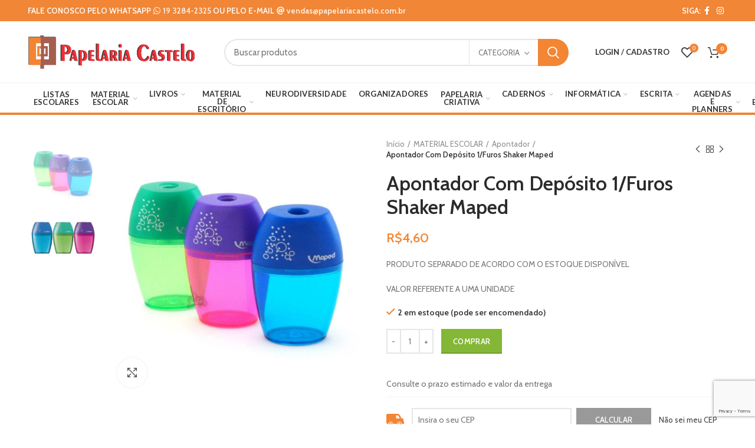

--- FILE ---
content_type: text/html; charset=UTF-8
request_url: https://papelariacastelo.com.br/produto/apontador-c-deposito-shaker-maped/
body_size: 42919
content:
<!DOCTYPE html>
<html lang="pt-BR">
<head>
	<!-- Google tag (gtag.js) -->
	<script async src="https://www.googletagmanager.com/gtag/js?id=G-JBQ95CCQ7Y"></script>
	<script>
	  window.dataLayer = window.dataLayer || [];
	  function gtag(){dataLayer.push(arguments);}
	  gtag('js', new Date());

	  gtag('config', 'G-JBQ95CCQ7Y');
	</script>

	<meta charset="UTF-8">
	<meta name="viewport" content="width=device-width, initial-scale=1.0, maximum-scale=1.0, user-scalable=no">
	<link rel="profile" href="https://gmpg.org/xfn/11">
	<link rel="pingback" href="https://papelariacastelo.com.br/xmlrpc.php">

	<title>Apontador Com Depósito 1/Furos Shaker  Maped &#8211; Papelaria Castelo</title>
<link rel='dns-prefetch' href='//use.fontawesome.com' />
<link rel='dns-prefetch' href='//fonts.googleapis.com' />
<link rel='dns-prefetch' href='//s.w.org' />
<link rel="alternate" type="application/rss+xml" title="Feed para Papelaria Castelo &raquo;" href="https://papelariacastelo.com.br/feed/" />
<link rel="alternate" type="application/rss+xml" title="Feed de comentários para Papelaria Castelo &raquo;" href="https://papelariacastelo.com.br/comments/feed/" />
<link rel="alternate" type="application/rss+xml" title="Feed de comentários para Papelaria Castelo &raquo; Apontador Com Depósito 1/Furos Shaker  Maped" href="https://papelariacastelo.com.br/produto/apontador-c-deposito-shaker-maped/feed/" />
<link rel='stylesheet' id='addify_csp_front_css-css'  href='https://papelariacastelo.com.br/wp-content/plugins/role-based-pricing-for-woocommerce/assets/css/addify_csp_front_css.css?ver=1.0' type='text/css' media='all' />
<link rel='stylesheet' id='wptwa-public-css'  href='https://papelariacastelo.com.br/wp-content/plugins/wpt-whatsapp/assets/css/public.css?ver=2.2.12' type='text/css' media='all' />
<link rel='stylesheet' id='wptwa-generated-css'  href='https://papelariacastelo.com.br/wp-content/plugins/wpt-whatsapp/assets/css/auto-generated-wptwa.css?ver=1748907522' type='text/css' media='all' />
<link rel='stylesheet' id='sbi_styles-css'  href='https://papelariacastelo.com.br/wp-content/plugins/instagram-feed-pro/css/sbi-styles.min.css?ver=5.11.2' type='text/css' media='all' />
<link rel='stylesheet' id='wp-block-library-css'  href='https://papelariacastelo.com.br/wp-includes/css/dist/block-library/style.min.css?ver=5.5.3' type='text/css' media='all' />
<link rel='stylesheet' id='wc-block-vendors-style-css'  href='https://papelariacastelo.com.br/wp-content/plugins/woocommerce/packages/woocommerce-blocks/build/vendors-style.css?ver=3.1.0' type='text/css' media='all' />
<link rel='stylesheet' id='wc-block-style-css'  href='https://papelariacastelo.com.br/wp-content/plugins/woocommerce/packages/woocommerce-blocks/build/style.css?ver=3.1.0' type='text/css' media='all' />
<link rel='stylesheet' id='rs-plugin-settings-css'  href='https://papelariacastelo.com.br/wp-content/plugins/revslider/public/assets/css/rs6.css?ver=6.2.22' type='text/css' media='all' />
<style id='rs-plugin-settings-inline-css' type='text/css'>
#rs-demo-id {}
</style>
<style id='woocommerce-inline-inline-css' type='text/css'>
.woocommerce form .form-row .required { visibility: visible; }
</style>
<link rel='stylesheet' id='woosb-frontend-css'  href='https://papelariacastelo.com.br/wp-content/plugins/woo-product-bundle/assets/css/frontend.css?ver=8.4.1' type='text/css' media='all' />
<link rel='stylesheet' id='font-awesome-official-css'  href='https://use.fontawesome.com/releases/v5.15.1/css/all.css' type='text/css' media='all' integrity="sha384-vp86vTRFVJgpjF9jiIGPEEqYqlDwgyBgEF109VFjmqGmIY/Y4HV4d3Gp2irVfcrp" crossorigin="anonymous" />
<link rel='stylesheet' id='wscp-css-css'  href='https://papelariacastelo.com.br/wp-content/plugins/woocommerce-shipping-calculator-in-product-master/assets/css/style.min.css?ver=5.5.3' type='text/css' media='all' />
<link rel='stylesheet' id='woo_discount_pro_style-css'  href='https://papelariacastelo.com.br/wp-content/plugins/woo-discount-rules-pro/Assets/Css/awdr_style.css?ver=2.3.10' type='text/css' media='all' />
<link rel='stylesheet' id='js_composer_front-css'  href='https://papelariacastelo.com.br/wp-content/plugins/js_composer/assets/css/js_composer.min.css?ver=6.3.0' type='text/css' media='all' />
<link rel='stylesheet' id='bootstrap-css'  href='https://papelariacastelo.com.br/wp-content/themes/woodmart/css/bootstrap.min.css?ver=5.1.0' type='text/css' media='all' />
<link rel='stylesheet' id='woodmart-style-css'  href='https://papelariacastelo.com.br/wp-content/themes/woodmart/style.min.css?ver=5.1.0' type='text/css' media='all' />
<link rel='stylesheet' id='xts-style-header_374016-css'  href='https://papelariacastelo.com.br/wp-content/uploads/2023/09/xts-header_374016-1695754555.css?ver=5.1.0' type='text/css' media='all' />
<link rel='stylesheet' id='xts-style-theme_settings_default-css'  href='https://papelariacastelo.com.br/wp-content/uploads/2024/01/xts-theme_settings_default-1706566185.css?ver=5.1.0' type='text/css' media='all' />
<link rel='stylesheet' id='xts-google-fonts-css'  href='//fonts.googleapis.com/css?family=Cabin%3A400%2C400italic%2C500%2C500italic%2C600%2C600italic%2C700%2C700italic%7CLato%3A100%2C100italic%2C300%2C300italic%2C400%2C400italic%2C700%2C700italic%2C900%2C900italic&#038;ver=5.1.0' type='text/css' media='all' />
<link rel='stylesheet' id='font-awesome-official-v4shim-css'  href='https://use.fontawesome.com/releases/v5.15.1/css/v4-shims.css' type='text/css' media='all' integrity="sha384-WCuYjm/u5NsK4s/NfnJeHuMj6zzN2HFyjhBu/SnZJj7eZ6+ds4zqIM3wYgL59Clf" crossorigin="anonymous" />
<style id='font-awesome-official-v4shim-inline-css' type='text/css'>
@font-face {
font-family: "FontAwesome";
font-display: block;
src: url("https://use.fontawesome.com/releases/v5.15.1/webfonts/fa-brands-400.eot"),
		url("https://use.fontawesome.com/releases/v5.15.1/webfonts/fa-brands-400.eot?#iefix") format("embedded-opentype"),
		url("https://use.fontawesome.com/releases/v5.15.1/webfonts/fa-brands-400.woff2") format("woff2"),
		url("https://use.fontawesome.com/releases/v5.15.1/webfonts/fa-brands-400.woff") format("woff"),
		url("https://use.fontawesome.com/releases/v5.15.1/webfonts/fa-brands-400.ttf") format("truetype"),
		url("https://use.fontawesome.com/releases/v5.15.1/webfonts/fa-brands-400.svg#fontawesome") format("svg");
}

@font-face {
font-family: "FontAwesome";
font-display: block;
src: url("https://use.fontawesome.com/releases/v5.15.1/webfonts/fa-solid-900.eot"),
		url("https://use.fontawesome.com/releases/v5.15.1/webfonts/fa-solid-900.eot?#iefix") format("embedded-opentype"),
		url("https://use.fontawesome.com/releases/v5.15.1/webfonts/fa-solid-900.woff2") format("woff2"),
		url("https://use.fontawesome.com/releases/v5.15.1/webfonts/fa-solid-900.woff") format("woff"),
		url("https://use.fontawesome.com/releases/v5.15.1/webfonts/fa-solid-900.ttf") format("truetype"),
		url("https://use.fontawesome.com/releases/v5.15.1/webfonts/fa-solid-900.svg#fontawesome") format("svg");
}

@font-face {
font-family: "FontAwesome";
font-display: block;
src: url("https://use.fontawesome.com/releases/v5.15.1/webfonts/fa-regular-400.eot"),
		url("https://use.fontawesome.com/releases/v5.15.1/webfonts/fa-regular-400.eot?#iefix") format("embedded-opentype"),
		url("https://use.fontawesome.com/releases/v5.15.1/webfonts/fa-regular-400.woff2") format("woff2"),
		url("https://use.fontawesome.com/releases/v5.15.1/webfonts/fa-regular-400.woff") format("woff"),
		url("https://use.fontawesome.com/releases/v5.15.1/webfonts/fa-regular-400.ttf") format("truetype"),
		url("https://use.fontawesome.com/releases/v5.15.1/webfonts/fa-regular-400.svg#fontawesome") format("svg");
unicode-range: U+F004-F005,U+F007,U+F017,U+F022,U+F024,U+F02E,U+F03E,U+F044,U+F057-F059,U+F06E,U+F070,U+F075,U+F07B-F07C,U+F080,U+F086,U+F089,U+F094,U+F09D,U+F0A0,U+F0A4-F0A7,U+F0C5,U+F0C7-F0C8,U+F0E0,U+F0EB,U+F0F3,U+F0F8,U+F0FE,U+F111,U+F118-F11A,U+F11C,U+F133,U+F144,U+F146,U+F14A,U+F14D-F14E,U+F150-F152,U+F15B-F15C,U+F164-F165,U+F185-F186,U+F191-F192,U+F1AD,U+F1C1-F1C9,U+F1CD,U+F1D8,U+F1E3,U+F1EA,U+F1F6,U+F1F9,U+F20A,U+F247-F249,U+F24D,U+F254-F25B,U+F25D,U+F267,U+F271-F274,U+F279,U+F28B,U+F28D,U+F2B5-F2B6,U+F2B9,U+F2BB,U+F2BD,U+F2C1-F2C2,U+F2D0,U+F2D2,U+F2DC,U+F2ED,U+F328,U+F358-F35B,U+F3A5,U+F3D1,U+F410,U+F4AD;
}
</style>
<script type="text/template" id="tmpl-variation-template">
	<div class="woocommerce-variation-description">{{{ data.variation.variation_description }}}</div>
	<div class="woocommerce-variation-price">{{{ data.variation.price_html }}}</div>
	<div class="woocommerce-variation-availability">{{{ data.variation.availability_html }}}</div>
</script>
<script type="text/template" id="tmpl-unavailable-variation-template">
	<p>Desculpe, este produto não está disponível. Escolha uma combinação diferente.</p>
</script>
<script type='text/javascript' src='https://papelariacastelo.com.br/wp-includes/js/jquery/jquery.js?ver=1.12.4-wp' id='jquery-core-js'></script>
<script type='text/javascript' src='https://papelariacastelo.com.br/wp-content/plugins/role-based-pricing-for-woocommerce/assets/js/addify_csp_front_js.js?ver=1.0' id='af_csp_front_js-js'></script>
<script type='text/javascript' src='https://papelariacastelo.com.br/wp-content/plugins/revslider/public/assets/js/rbtools.min.js?ver=6.2.22' id='tp-tools-js'></script>
<script type='text/javascript' src='https://papelariacastelo.com.br/wp-content/plugins/revslider/public/assets/js/rs6.min.js?ver=6.2.22' id='revmin-js'></script>
<script type='text/javascript' src='https://papelariacastelo.com.br/wp-content/plugins/woocommerce/assets/js/jquery-blockui/jquery.blockUI.min.js?ver=2.70' id='jquery-blockui-js'></script>
<script type='text/javascript' id='wc-add-to-cart-js-extra'>
/* <![CDATA[ */
var wc_add_to_cart_params = {"ajax_url":"\/wp-admin\/admin-ajax.php","wc_ajax_url":"\/?wc-ajax=%%endpoint%%","i18n_view_cart":"Ver carrinho","cart_url":"https:\/\/papelariacastelo.com.br\/carrinho\/","is_cart":"","cart_redirect_after_add":"no"};
/* ]]> */
</script>
<script type='text/javascript' src='https://papelariacastelo.com.br/wp-content/plugins/woocommerce/assets/js/frontend/add-to-cart.min.js?ver=4.4.4' id='wc-add-to-cart-js'></script>
<script type='text/javascript' src='https://papelariacastelo.com.br/wp-content/plugins/melhor-envio-cotacao/assets/js/shipping-product-page.js?ver=5.5.3' id='produto-js'></script>
<script type='text/javascript' src='https://papelariacastelo.com.br/wp-content/plugins/melhor-envio-cotacao/assets/js/shipping-product-page-variacao.js?ver=5.5.3' id='produto-variacao-js'></script>
<script type='text/javascript' src='https://papelariacastelo.com.br/wp-content/plugins/melhor-envio-cotacao/assets/js/calculator.js?ver=5.5.3' id='calculator-js'></script>
<script type='text/javascript' id='wp-nonce-melhor-evio-wp-api-js-after'>
var wpApiSettingsMelhorEnvio = {"nonce_configs":"cdce86e022","nonce_orders":"94acbdaf67","nonce_tokens":"c173386bbf","nonce_users":"8f6c7abef9"};
</script>
<script type='text/javascript' src='https://papelariacastelo.com.br/wp-content/plugins/js_composer/assets/js/vendors/woocommerce-add-to-cart.js?ver=6.3.0' id='vc_woocommerce-add-to-cart-js-js'></script>
<script type='text/javascript' src='https://papelariacastelo.com.br/wp-content/plugins/woocommerce-shipping-calculator-in-product-master/assets/js/main.min.js?ver=5.5.3' id='wscp-js-js'></script>
<link rel="https://api.w.org/" href="https://papelariacastelo.com.br/wp-json/" /><link rel="alternate" type="application/json" href="https://papelariacastelo.com.br/wp-json/wp/v2/product/3403" /><link rel="EditURI" type="application/rsd+xml" title="RSD" href="https://papelariacastelo.com.br/xmlrpc.php?rsd" />
<link rel="wlwmanifest" type="application/wlwmanifest+xml" href="https://papelariacastelo.com.br/wp-includes/wlwmanifest.xml" /> 
<meta name="generator" content="WordPress 5.5.3" />
<meta name="generator" content="WooCommerce 4.4.4" />
<link rel="canonical" href="https://papelariacastelo.com.br/produto/apontador-c-deposito-shaker-maped/" />
<link rel='shortlink' href='https://papelariacastelo.com.br/?p=3403' />
<link rel="alternate" type="application/json+oembed" href="https://papelariacastelo.com.br/wp-json/oembed/1.0/embed?url=https%3A%2F%2Fpapelariacastelo.com.br%2Fproduto%2Fapontador-c-deposito-shaker-maped%2F" />
<link rel="alternate" type="text/xml+oembed" href="https://papelariacastelo.com.br/wp-json/oembed/1.0/embed?url=https%3A%2F%2Fpapelariacastelo.com.br%2Fproduto%2Fapontador-c-deposito-shaker-maped%2F&#038;format=xml" />
<meta name="theme-color" content="">	<noscript><style>.woocommerce-product-gallery{ opacity: 1 !important; }</style></noscript>
	<meta name="generator" content="Powered by WPBakery Page Builder - drag and drop page builder for WordPress."/>
<script> var wscp_admin_url = 'https://papelariacastelo.com.br/wp-admin/admin-ajax.php'; </script><script> var wscp_assets_url = 'https://papelariacastelo.com.br/wp-content/plugins/woocommerce-shipping-calculator-in-product-master/assets'; </script><meta name="generator" content="Powered by Slider Revolution 6.2.22 - responsive, Mobile-Friendly Slider Plugin for WordPress with comfortable drag and drop interface." />
<link rel="icon" href="https://papelariacastelo.com.br/wp-content/uploads/2020/10/papelaria-castelo-simbolo.ico" sizes="32x32" />
<link rel="icon" href="https://papelariacastelo.com.br/wp-content/uploads/2020/10/papelaria-castelo-simbolo.ico" sizes="192x192" />
<link rel="apple-touch-icon" href="https://papelariacastelo.com.br/wp-content/uploads/2020/10/papelaria-castelo-simbolo.ico" />
<meta name="msapplication-TileImage" content="https://papelariacastelo.com.br/wp-content/uploads/2020/10/papelaria-castelo-simbolo.ico" />
<script type="text/javascript">function setREVStartSize(e){
			//window.requestAnimationFrame(function() {				 
				window.RSIW = window.RSIW===undefined ? window.innerWidth : window.RSIW;	
				window.RSIH = window.RSIH===undefined ? window.innerHeight : window.RSIH;	
				try {								
					var pw = document.getElementById(e.c).parentNode.offsetWidth,
						newh;
					pw = pw===0 || isNaN(pw) ? window.RSIW : pw;
					e.tabw = e.tabw===undefined ? 0 : parseInt(e.tabw);
					e.thumbw = e.thumbw===undefined ? 0 : parseInt(e.thumbw);
					e.tabh = e.tabh===undefined ? 0 : parseInt(e.tabh);
					e.thumbh = e.thumbh===undefined ? 0 : parseInt(e.thumbh);
					e.tabhide = e.tabhide===undefined ? 0 : parseInt(e.tabhide);
					e.thumbhide = e.thumbhide===undefined ? 0 : parseInt(e.thumbhide);
					e.mh = e.mh===undefined || e.mh=="" || e.mh==="auto" ? 0 : parseInt(e.mh,0);		
					if(e.layout==="fullscreen" || e.l==="fullscreen") 						
						newh = Math.max(e.mh,window.RSIH);					
					else{					
						e.gw = Array.isArray(e.gw) ? e.gw : [e.gw];
						for (var i in e.rl) if (e.gw[i]===undefined || e.gw[i]===0) e.gw[i] = e.gw[i-1];					
						e.gh = e.el===undefined || e.el==="" || (Array.isArray(e.el) && e.el.length==0)? e.gh : e.el;
						e.gh = Array.isArray(e.gh) ? e.gh : [e.gh];
						for (var i in e.rl) if (e.gh[i]===undefined || e.gh[i]===0) e.gh[i] = e.gh[i-1];
											
						var nl = new Array(e.rl.length),
							ix = 0,						
							sl;					
						e.tabw = e.tabhide>=pw ? 0 : e.tabw;
						e.thumbw = e.thumbhide>=pw ? 0 : e.thumbw;
						e.tabh = e.tabhide>=pw ? 0 : e.tabh;
						e.thumbh = e.thumbhide>=pw ? 0 : e.thumbh;					
						for (var i in e.rl) nl[i] = e.rl[i]<window.RSIW ? 0 : e.rl[i];
						sl = nl[0];									
						for (var i in nl) if (sl>nl[i] && nl[i]>0) { sl = nl[i]; ix=i;}															
						var m = pw>(e.gw[ix]+e.tabw+e.thumbw) ? 1 : (pw-(e.tabw+e.thumbw)) / (e.gw[ix]);					
						newh =  (e.gh[ix] * m) + (e.tabh + e.thumbh);
					}				
					if(window.rs_init_css===undefined) window.rs_init_css = document.head.appendChild(document.createElement("style"));					
					document.getElementById(e.c).height = newh+"px";
					window.rs_init_css.innerHTML += "#"+e.c+"_wrapper { height: "+newh+"px }";				
				} catch(e){
					console.log("Failure at Presize of Slider:" + e)
				}					   
			//});
		  };</script>
		<style type="text/css" id="wp-custom-css">
			/*HEADER*/
/*top header*/
.whb-top-bar {
	background-color: #F08636;
}

.whb-top-bar .whb-col-right {
	padding-right: 10px
}

.whb-top-bar .whb-col-right div {
	padding: 0
}
/*.menu-item-design-default .sub-menu-dropdown {
    padding-top: 30px;
    width: 100vw;
}*/
.top-header-right {
	display: inline !important;
}

/*fim-----top-header*/

/*main header + menu*/

.menu-mega-dropdown .sub-menu {
    flex-direction: column;
    max-height: 300px;
}
.menu-mega-dropdown .sub-menu>li {
    flex: none;
}
.whb-general-header {
	height: 105px;
	border-bottom: 1px solid #efefef;
}

html.vc_mobile .whb-general-header {
	height: 60px!important
}

.whb-header-bottom {
	border-bottom: 4px solid #F08636;
}

.whb-header-bottom div.whb-column { 
	min-width: 100%;
	margin-left: 0;
}

.menu {
	width: 100% !important;
	display: table !important;
}

.menu li {
	display: table-cell;
}

.menu a {
	font-size: 0.85em;
	font-family: "Lato";
	font-weight: 600;
	color: #707070;
	display: inline-flex;	
}

.menu a:after {
	font-size: 0.85em;
	font-weight: 600;
	color: #828282;
}

.menu li.menu-item-highlight,
.menu li.menu-item-highlight a{
	color: #FFF;
	background-color: rgb(243, 154, 88);
	text-align: center;
}

.woodmart-cart-design-4 .woodmart-cart-totals {
	margin-left: -6px;
	margin-top: -12px
}
/*sticky*/
.whb-sticked .whb-row .whb-flex-row.whb-general-header-inner {
	padding-top: 1.8em;
}
.whb-sticked .whb-sticky-row {
	max-height: 86px;
}
/*fim------main header + menu*/

/* Interna de Produtos */

.form-style-rounded div.quantity .minus,
.form-style-rounded div.quantity .plus, 
.single-product-page button.single_add_to_cart_button
{
	border-radius: 0;
}

.single-product-page button.single_add_to_cart_button
{
	background-color: #83b735
}

.single-product-page button.single_add_to_cart_button:hover
{
	background-color: #6ca300
}

.product-type-woosb .product-tabs-wrapper { display: none }

/* body.single-product .product-share {
	border-bottom: 1px solid rgba(129,129,129,.2);
	padding-bottom: 20px;
} */

/* body.single-product .product_cat-listas-escolares .product-image-summary-wrap {
	margin-top: -18px
} */

body.single-product .product_cat-listas-escolares .product-images {
	display: none
}

body.single-product #shipping-calc p {
	font-size: 14px;
}

body.single-product #shipping-calc #delivery_truck {
	fill: #f38533!important;
	width: 30px;
	margin-bottom: 5px;
}

body.single-product #shipping-calc #wscp-postcode {
	background-color: #FFF!important;
	border: 2px solid rgba(129,129,129,.2)!important;
	box-shadow: none!important;
	-webkit-box-shadow: none!important
}

body.single-product #shipping-calc #wscp-button { 
	font-size: 13px;
	box-shadow: inset 0 -2px 0 rgba(0,0,0,.15);
}

body.single-product #shipping-calc #wscp-button.loading {
	background-image: url(/wp-content/plugins/rp-woo-shipping-calculator/assets/images/rp-loader.gif);
	background-size: auto;
	background-repeat: no-repeat
}

#rp_shipping_calculator { padding-top: 10px }

#rp_shipping_calculator .rp_shipping_button a {
	font-weight: bold;
	padding: 0;
}

#rp_shipping_calculator input[type="text"] { border-radius: 0 }

#rp_shipping_calculator button.rp_calc_shipping_all.button {
	color: transparent;
	position: relative;
}

#rp_shipping_calculator button.rp_calc_shipping_all.button:after {
	content: "CALCULAR";
  position: absolute;
  top: 11px;
  left: 0;
  right: 0;
  bottom: 0;
	/* background: #F3F3F3; */
	color: #000
}

.rp_message.rp_success li {
	font-size: 14px;
	font-weight: 400;
	color: #464646;
}

.rp_message.rp_success li strong {
	color: transparent
} 

.rp_message.rp_success li strong:before {
	content: ":";
	color: #464646;
	margin-left: -2px;
}

/* Carrinho */

.cart-content-wrapper #coupon_code {
	border-radius: 0
}

/* Checkout */

.woocommerce-billing-fields input[type="text"],
.woocommerce-billing-fields input[type="email"],
.woocommerce-billing-fields input[type="tel"],
.woocommerce-additional-fields textarea,
.woocommerce-billing-fields span.select2-selection {
	border-radius: 0!important
}

.woocommerce-billing-fields label,
.woocommerce-billing-fields input,
.woocommerce-billing-fields span,
.woocommerce-billing-fields textarea, 
.woocommerce-shipping-fields label,
.woocommerce-shipping-fields input,
.woocommerce-shipping-fields span,
.woocommerce-shipping-fields textarea, 
.woocommerce-additional-fields label,
.woocommerce-additional-fields input,
.woocommerce-additional-fields span,
.woocommerce-additional-fields textarea {
	font-size: 16px
}

.woocommerce-form-coupon-toggle > div.woocommerce-info,
#order_review .cart_item,
#order_review .cart_subtotal {
	font-family: Lato!important;
	font-size: 15px!important
}

#calc_shipping_postcode_field input {
	width: 200px;
	border-radius: 0
}

#calc_shipping_country_field, 
#calc_shipping_state_field,
#calc_shipping_city_field
{
	display: none!important
}

.shipping_state { display: none!important }

/* Footer */

.woodmart-prefooter {
	padding-bottom: 0!important;
	margin-top: -20px;
	margin-bottom: -20px
}

footer .widget-title {
	font-size: 1.2em;
	font-weight: bolder;
	color: #FFF!important;
}

footer .textwidget ul li {
	margin-bottom: 10px!important;
}

footer .textwidget,
footer .textwidget a {
	font-family: "Lato";
	font-weight: bold;
	color: #4c463a!important;
}

footer .textwidget a:before {
	content:'\a0 ›';
	font-size: 1.2em;
	color: #FFF;
	margin-right: 7px;		
}

.copyrights-wrapper {
	color: #67493e!important;
	background-color: #d1610f;
	border: 0
}

.copyrights-wrapper a {
	color: #FFF!important
}
	
.div-terms-news a {
	color: rgba(255,255,255,0.6);
}
.div-terms-news a:hover {
	color: #F48534;
}
.div-terms-news input {
	position: relative;
	top: .24em;
}

/* PAG DEV*/
.page-id-3291 header {
	display: none !important;
}
.dev-contato2:before {
	font-family: "FontAwesome";
	content: "\f879";
	font-size: 1.2em;
	margin-right: 10px;
	position: relative;
	top: 5px;
		color: #f18535;
}
.dev-contato3:before {
	font-family: "FontAwesome";
	content: "\f3c5";
	font-size: 1.3em;
	margin-right: 10px;
	position: relative;
	top: 5px;
	color: #f18535;
}
		</style>
		<style>		
		
		</style><noscript><style> .wpb_animate_when_almost_visible { opacity: 1; }</style></noscript><style id="wpforms-css-vars-root">
				:root {
					--wpforms-field-border-radius: 3px;
--wpforms-field-background-color: #ffffff;
--wpforms-field-border-color: rgba( 0, 0, 0, 0.25 );
--wpforms-field-text-color: rgba( 0, 0, 0, 0.7 );
--wpforms-label-color: rgba( 0, 0, 0, 0.85 );
--wpforms-label-sublabel-color: rgba( 0, 0, 0, 0.55 );
--wpforms-label-error-color: #d63637;
--wpforms-button-border-radius: 3px;
--wpforms-button-background-color: #066aab;
--wpforms-button-text-color: #ffffff;
--wpforms-field-size-input-height: 43px;
--wpforms-field-size-input-spacing: 15px;
--wpforms-field-size-font-size: 16px;
--wpforms-field-size-line-height: 19px;
--wpforms-field-size-padding-h: 14px;
--wpforms-field-size-checkbox-size: 16px;
--wpforms-field-size-sublabel-spacing: 5px;
--wpforms-field-size-icon-size: 1;
--wpforms-label-size-font-size: 16px;
--wpforms-label-size-line-height: 19px;
--wpforms-label-size-sublabel-font-size: 14px;
--wpforms-label-size-sublabel-line-height: 17px;
--wpforms-button-size-font-size: 17px;
--wpforms-button-size-height: 41px;
--wpforms-button-size-padding-h: 15px;
--wpforms-button-size-margin-top: 10px;

				}
			</style></head>

<body data-rsssl=1 class="product-template-default single single-product postid-3403 theme-woodmart woocommerce woocommerce-page woocommerce-no-js wrapper-full-width form-style-rounded form-border-width-2 woodmart-product-design-default categories-accordion-on woodmart-archive-shop woodmart-ajax-shop-on offcanvas-sidebar-mobile offcanvas-sidebar-tablet notifications-sticky btns-default-3d btns-default-dark btns-default-hover-dark btns-shop-3d btns-shop-light btns-shop-hover-light btns-accent-3d btns-accent-light btns-accent-hover-light wpb-js-composer js-comp-ver-6.3.0 vc_responsive">
		
	<div class="website-wrapper">

		
			<!-- HEADER -->
			<header class="whb-header whb-sticky-shadow whb-scroll-slide whb-sticky-real">

				<div class="whb-main-header">
	
<div class="whb-row whb-top-bar whb-not-sticky-row whb-with-bg whb-without-border whb-color-light whb-flex-flex-middle whb-hidden-mobile">
	<div class="container">
		<div class="whb-flex-row whb-top-bar-inner">
			<div class="whb-column whb-col-left whb-visible-lg">
	
<div class="whb-text-element reset-mb-10 "><div class="top-header-right">
<p class="p-top-header" style="font-size: 1.1em; color: #fff !important; margin: 0;"><strong>FALE CONOSCO PELO WHATSAPP</strong> <a class="whats-top" href="https://wa.me/551932842325" target="_blank" rel="noopener"><strong><i class="fa fa-whatsapp"></i> 19 3284-2325</strong></a> <strong>OU PELO E-MAIL</strong> <a class="whats-top" href="mailto: vendas@papelariacastelo.com.br" target="_blank" rel="noopener"><strong><i class="fa fa-at"></i> vendas@papelariacastelo.com.br</strong></a></p>

</div></div>
</div>
<div class="whb-column whb-col-center whb-visible-lg whb-empty-column">
	</div>
<div class="whb-column whb-col-right whb-visible-lg">
	
<div class="whb-text-element reset-mb-10  text-element-inline"><div class="top-header-right">
<p class="p-top-header" style="font-size: 1.1em; color: #fff !important; margin: 0;"><strong>SIGA: </strong></p>
</div></div>

			<div class="woodmart-social-icons text-center icons-design-default icons-size- color-scheme-light social-follow social-form-circle">
									<a rel="nofollow" href="https://www.facebook.com/papelariacastelo" target="_blank" class=" woodmart-social-icon social-facebook">
						<i></i>
						<span class="woodmart-social-icon-name">Facebook</span>
					</a>
				
				
				
									<a rel="nofollow" href="https://www.instagram.com/papelaria.castelo/" target="_blank" class=" woodmart-social-icon social-instagram">
						<i></i>
						<span class="woodmart-social-icon-name">Instagram</span>
					</a>
				
				
				
				
				
				
				
				
				
				
				
				
				
				
								
								
				
								
				
			</div>

		</div>
<div class="whb-column whb-col-mobile whb-hidden-lg whb-empty-column">
	</div>
		</div>
	</div>
</div>

<div class="whb-row whb-general-header whb-sticky-row whb-with-bg whb-border-fullwidth whb-color-dark whb-flex-flex-middle">
	<div class="container">
		<div class="whb-flex-row whb-general-header-inner">
			<div class="whb-column whb-col-left whb-visible-lg">
	<div class="site-logo">
	<div class="woodmart-logo-wrap switch-logo-enable">
		<a href="https://papelariacastelo.com.br/" class="woodmart-logo woodmart-main-logo" rel="home">
			<img src="https://papelariacastelo.com.br/wp-content/uploads/2020/09/logo-header_papelaria-castelo_v1.png" alt="Papelaria Castelo" style="max-width: 283px;" />		</a>
								<a href="https://papelariacastelo.com.br/" class="woodmart-logo woodmart-sticky-logo" rel="home">
				<img src="https://papelariacastelo.com.br/wp-content/uploads/2020/09/logo-header_papelaria-castelo_v1.png" alt="Papelaria Castelo" style="max-width: 228px;" />			</a>
			</div>
</div>
</div>
<div class="whb-column whb-col-center whb-visible-lg">
	<div class="whb-space-element " style="width:30px;"></div>			<div class="woodmart-search-form">
								<form role="search" method="get" class="searchform  has-categories-dropdown search-style-with-bg woodmart-ajax-search" action="https://papelariacastelo.com.br/"  data-thumbnail="1" data-price="1" data-post_type="product" data-count="20" data-sku="0" data-symbols_count="3">
					<input type="text" class="s" placeholder="Buscar produtos" value="" name="s" />
					<input type="hidden" name="post_type" value="product">
								<div class="search-by-category input-dropdown">
				<div class="input-dropdown-inner woodmart-scroll-content">
					<input type="hidden" name="product_cat" value="0">
					<a href="#" data-val="0">Categoria</a>
					<div class="list-wrapper woodmart-scroll">
						<ul class="woodmart-scroll-content">
							<li style="display:none;"><a href="#" data-val="0">Categoria</a></li>
								<li class="cat-item cat-item-40"><a class="pf-value" href="https://papelariacastelo.com.br/categoria-produto/agendas-planners/" data-val="agendas-planners" data-title="AGENDAS E PLANNERS" >AGENDAS E PLANNERS</a>
<ul class='children'>
	<li class="cat-item cat-item-873"><a class="pf-value" href="https://papelariacastelo.com.br/categoria-produto/agendas-planners/calendario/" data-val="calendario" data-title="Calendário" >Calendário</a>
</li>
	<li class="cat-item cat-item-866"><a class="pf-value" href="https://papelariacastelo.com.br/categoria-produto/agendas-planners/diaria/" data-val="diaria" data-title="Diária" >Diária</a>
</li>
	<li class="cat-item cat-item-865"><a class="pf-value" href="https://papelariacastelo.com.br/categoria-produto/agendas-planners/diaria-executiva/" data-val="diaria-executiva" data-title="Diária Executiva" >Diária Executiva</a>
</li>
	<li class="cat-item cat-item-868"><a class="pf-value" href="https://papelariacastelo.com.br/categoria-produto/agendas-planners/escolar-agendas-planners/" data-val="escolar-agendas-planners" data-title="Escolar" >Escolar</a>
</li>
	<li class="cat-item cat-item-869"><a class="pf-value" href="https://papelariacastelo.com.br/categoria-produto/agendas-planners/permanente/" data-val="permanente" data-title="Permanente" >Permanente</a>
</li>
	<li class="cat-item cat-item-279"><a class="pf-value" href="https://papelariacastelo.com.br/categoria-produto/agendas-planners/planner/" data-val="planner" data-title="Planner &amp; Semanais" >Planner &amp; Semanais</a>
</li>
</ul>
</li>
	<li class="cat-item cat-item-292"><a class="pf-value" href="https://papelariacastelo.com.br/categoria-produto/artigo-p-festa/" data-val="artigo-p-festa" data-title="ARTIGOS PARA FESTA" >ARTIGOS PARA FESTA</a>
<ul class='children'>
	<li class="cat-item cat-item-822"><a class="pf-value" href="https://papelariacastelo.com.br/categoria-produto/artigo-p-festa/arraial/" data-val="arraial" data-title="Arraial" >Arraial</a>
</li>
	<li class="cat-item cat-item-1280"><a class="pf-value" href="https://papelariacastelo.com.br/categoria-produto/artigo-p-festa/carnaval/" data-val="carnaval" data-title="Carnaval" >Carnaval</a>
</li>
</ul>
</li>
	<li class="cat-item cat-item-1281"><a class="pf-value" href="https://papelariacastelo.com.br/categoria-produto/bob-cute/" data-val="bob-cute" data-title="Bobbie Goods" >Bobbie Goods</a>
</li>
	<li class="cat-item cat-item-44"><a class="pf-value" href="https://papelariacastelo.com.br/categoria-produto/cadernos/" data-val="cadernos" data-title="CADERNOS E FICHARIOS" >CADERNOS E FICHARIOS</a>
<ul class='children'>
	<li class="cat-item cat-item-218"><a class="pf-value" href="https://papelariacastelo.com.br/categoria-produto/cadernos/blocos-fichario/" data-val="blocos-fichario" data-title="Blocos Fichario" >Blocos Fichario</a>
</li>
	<li class="cat-item cat-item-150"><a class="pf-value" href="https://papelariacastelo.com.br/categoria-produto/cadernos/caderneta/" data-val="caderneta" data-title="Caderneta" >Caderneta</a>
</li>
	<li class="cat-item cat-item-178"><a class="pf-value" href="https://papelariacastelo.com.br/categoria-produto/cadernos/cadernos-brochura-1-4/" data-val="cadernos-brochura-1-4" data-title="Caderno Brochura 1/4" >Caderno Brochura 1/4</a>
</li>
	<li class="cat-item cat-item-202"><a class="pf-value" href="https://papelariacastelo.com.br/categoria-produto/cadernos/caderno-brochura-univ-48-folhas/" data-val="caderno-brochura-univ-48-folhas" data-title="Caderno Brochura Univ 40 e 48 Folhas" >Caderno Brochura Univ 40 e 48 Folhas</a>
</li>
	<li class="cat-item cat-item-179"><a class="pf-value" href="https://papelariacastelo.com.br/categoria-produto/cadernos/caderno-brochura-univ/" data-val="caderno-brochura-univ" data-title="Caderno Brochura Univ 96 e 80 Folhas" >Caderno Brochura Univ 96 e 80 Folhas</a>
</li>
	<li class="cat-item cat-item-187"><a class="pf-value" href="https://papelariacastelo.com.br/categoria-produto/cadernos/cadernos-caligrafia-e-musica/" data-val="cadernos-caligrafia-e-musica" data-title="Caderno Caligrafia - Quadriculados - Musica -Linguagem" >Caderno Caligrafia &#8211; Quadriculados &#8211; Musica -Linguagem</a>
</li>
	<li class="cat-item cat-item-177"><a class="pf-value" href="https://papelariacastelo.com.br/categoria-produto/cadernos/caderno-colegial/" data-val="caderno-colegial" data-title="Caderno Colegial" >Caderno Colegial</a>
</li>
	<li class="cat-item cat-item-180"><a class="pf-value" href="https://papelariacastelo.com.br/categoria-produto/cadernos/cadernos-de-cartografia/" data-val="cadernos-de-cartografia" data-title="Caderno de Cartografia" >Caderno de Cartografia</a>
</li>
	<li class="cat-item cat-item-181"><a class="pf-value" href="https://papelariacastelo.com.br/categoria-produto/cadernos/cadernos-espirais-1-4/" data-val="cadernos-espirais-1-4" data-title="Caderno Espirais 1/4" >Caderno Espirais 1/4</a>
</li>
	<li class="cat-item cat-item-245"><a class="pf-value" href="https://papelariacastelo.com.br/categoria-produto/cadernos/caderno-inteligente/" data-val="caderno-inteligente" data-title="Caderno Inteligente" >Caderno Inteligente</a>
</li>
	<li class="cat-item cat-item-182"><a class="pf-value" href="https://papelariacastelo.com.br/categoria-produto/cadernos/cadernos-organizer/" data-val="cadernos-organizer" data-title="Caderno Organizer" >Caderno Organizer</a>
</li>
	<li class="cat-item cat-item-270"><a class="pf-value" href="https://papelariacastelo.com.br/categoria-produto/cadernos/caderno-tilidisco/" data-val="caderno-tilidisco" data-title="Caderno Tilidisco" >Caderno Tilidisco</a>
</li>
	<li class="cat-item cat-item-184"><a class="pf-value" href="https://papelariacastelo.com.br/categoria-produto/cadernos/cadernos-universitario-96-80-fls/" data-val="cadernos-universitario-96-80-fls" data-title="Caderno Universitário 1 Matéria" >Caderno Universitário 1 Matéria</a>
</li>
	<li class="cat-item cat-item-183"><a class="pf-value" href="https://papelariacastelo.com.br/categoria-produto/cadernos/caderno-universitario-200fls/" data-val="caderno-universitario-200fls" data-title="Caderno Universitário 10 á 20 Matérias" >Caderno Universitário 10 á 20 Matérias</a>
</li>
	<li class="cat-item cat-item-104"><a class="pf-value" href="https://papelariacastelo.com.br/categoria-produto/cadernos/ficharios/" data-val="ficharios" data-title="Fichários" >Fichários</a>
</li>
	<li class="cat-item cat-item-841"><a class="pf-value" href="https://papelariacastelo.com.br/categoria-produto/cadernos/sketch-book-desenho/" data-val="sketch-book-desenho" data-title="Sketch Book/Desenho" >Sketch Book/Desenho</a>
</li>
</ul>
</li>
	<li class="cat-item cat-item-842"><a class="pf-value" href="https://papelariacastelo.com.br/categoria-produto/em-edicao/" data-val="em-edicao" data-title="EM EDIÇÃO" >EM EDIÇÃO</a>
</li>
	<li class="cat-item cat-item-41"><a class="pf-value" href="https://papelariacastelo.com.br/categoria-produto/escrita/" data-val="escrita" data-title="ESCRITA" >ESCRITA</a>
<ul class='children'>
	<li class="cat-item cat-item-151"><a class="pf-value" href="https://papelariacastelo.com.br/categoria-produto/escrita/caneta-esferograficas-0-7/" data-val="caneta-esferograficas-0-7" data-title="Caneta Esferográficas 0.4 &amp; 0.7" >Caneta Esferográficas 0.4 &amp; 0.7</a>
</li>
	<li class="cat-item cat-item-152"><a class="pf-value" href="https://papelariacastelo.com.br/categoria-produto/escrita/caneta-esferograficas-1-0/" data-val="caneta-esferograficas-1-0" data-title="Caneta Esferográficas 1.0" >Caneta Esferográficas 1.0</a>
</li>
	<li class="cat-item cat-item-153"><a class="pf-value" href="https://papelariacastelo.com.br/categoria-produto/escrita/caneta-esferograficas-1-6/" data-val="caneta-esferograficas-1-6" data-title="Caneta Esferográficas 1.6 e 1.2" >Caneta Esferográficas 1.6 e 1.2</a>
</li>
	<li class="cat-item cat-item-857"><a class="pf-value" href="https://papelariacastelo.com.br/categoria-produto/escrita/caneta-gel/" data-val="caneta-gel" data-title="Caneta Gel" >Caneta Gel</a>
</li>
	<li class="cat-item cat-item-871"><a class="pf-value" href="https://papelariacastelo.com.br/categoria-produto/escrita/caneta-hidrografica-0-5-e-0-7/" data-val="caneta-hidrografica-0-5-e-0-7" data-title="Caneta Hidrográfica 0.1, 0.4 &amp; 0.7" >Caneta Hidrográfica 0.1, 0.4 &amp; 0.7</a>
</li>
	<li class="cat-item cat-item-156"><a class="pf-value" href="https://papelariacastelo.com.br/categoria-produto/escrita/canetas-posca/" data-val="canetas-posca" data-title="Canetas Brush Pen" >Canetas Brush Pen</a>
</li>
	<li class="cat-item cat-item-157"><a class="pf-value" href="https://papelariacastelo.com.br/categoria-produto/escrita/canetas-presente/" data-val="canetas-presente" data-title="Canetas Crown" >Canetas Crown</a>
</li>
	<li class="cat-item cat-item-160"><a class="pf-value" href="https://papelariacastelo.com.br/categoria-produto/escrita/canetas-de-tecido/" data-val="canetas-de-tecido" data-title="Canetas de Tecido" >Canetas de Tecido</a>
</li>
	<li class="cat-item cat-item-158"><a class="pf-value" href="https://papelariacastelo.com.br/categoria-produto/escrita/canetas-para-cd-dvd/" data-val="canetas-para-cd-dvd" data-title="Canetas para CD/DVD" >Canetas para CD/DVD</a>
</li>
	<li class="cat-item cat-item-159"><a class="pf-value" href="https://papelariacastelo.com.br/categoria-produto/escrita/canetas-para-retroprojetores/" data-val="canetas-para-retroprojetores" data-title="Canetas para Retroprojetores" >Canetas para Retroprojetores</a>
</li>
	<li class="cat-item cat-item-161"><a class="pf-value" href="https://papelariacastelo.com.br/categoria-produto/escrita/canetas-tecnicas/" data-val="canetas-tecnicas" data-title="Canetas Técnicas" >Canetas Técnicas</a>
</li>
	<li class="cat-item cat-item-162"><a class="pf-value" href="https://papelariacastelo.com.br/categoria-produto/escrita/grafites-minas/" data-val="grafites-minas" data-title="Grafites - Minas" >Grafites &#8211; Minas</a>
</li>
	<li class="cat-item cat-item-80"><a class="pf-value" href="https://papelariacastelo.com.br/categoria-produto/escrita/lapis-preto/" data-val="lapis-preto" data-title="LAPIS" >LAPIS</a>
</li>
	<li class="cat-item cat-item-163"><a class="pf-value" href="https://papelariacastelo.com.br/categoria-produto/escrita/lapis-tecnicos/" data-val="lapis-tecnicos" data-title="Lápis Técnicos" >Lápis Técnicos</a>
</li>
	<li class="cat-item cat-item-164"><a class="pf-value" href="https://papelariacastelo.com.br/categoria-produto/escrita/lapiseiras-diversas/" data-val="lapiseiras-diversas" data-title="Lapiseiras Diversas" >Lapiseiras Diversas</a>
</li>
	<li class="cat-item cat-item-165"><a class="pf-value" href="https://papelariacastelo.com.br/categoria-produto/escrita/marca-texto/" data-val="marca-texto" data-title="Marca Texto" >Marca Texto</a>
</li>
	<li class="cat-item cat-item-166"><a class="pf-value" href="https://papelariacastelo.com.br/categoria-produto/escrita/pinceis-atomicos/" data-val="pinceis-atomicos" data-title="Marcadores e Pincéis" >Marcadores e Pincéis</a>
</li>
	<li class="cat-item cat-item-214"><a class="pf-value" href="https://papelariacastelo.com.br/categoria-produto/escrita/marcadores-quadro-branco/" data-val="marcadores-quadro-branco" data-title="Marcadores Quadro Branco" >Marcadores Quadro Branco</a>
</li>
	<li class="cat-item cat-item-167"><a class="pf-value" href="https://papelariacastelo.com.br/categoria-produto/escrita/reabastecedores-recargas/" data-val="reabastecedores-recargas" data-title="Reabastecedores - Recargas" >Reabastecedores &#8211; Recargas</a>
</li>
	<li class="cat-item cat-item-155"><a class="pf-value" href="https://papelariacastelo.com.br/categoria-produto/escrita/canetas-e-marca-textos-stabilo/" data-val="canetas-e-marca-textos-stabilo" data-title="Stabilo" >Stabilo</a>
</li>
</ul>
</li>
	<li class="cat-item cat-item-65"><a class="pf-value" href="https://papelariacastelo.com.br/categoria-produto/embalagens/" data-val="embalagens" data-title="FITAS E EMBALAGENS" >FITAS E EMBALAGENS</a>
<ul class='children'>
	<li class="cat-item cat-item-169"><a class="pf-value" href="https://papelariacastelo.com.br/categoria-produto/embalagens/aplicador-de-fita/" data-val="aplicador-de-fita" data-title="Aplicador de Fita" >Aplicador de Fita</a>
</li>
	<li class="cat-item cat-item-698"><a class="pf-value" href="https://papelariacastelo.com.br/categoria-produto/embalagens/caixa-de-papelao/" data-val="caixa-de-papelao" data-title="Caixa de Papelão" >Caixa de Papelão</a>
</li>
	<li class="cat-item cat-item-861"><a class="pf-value" href="https://papelariacastelo.com.br/categoria-produto/embalagens/descartaveis/" data-val="descartaveis" data-title="Descartável" >Descartável</a>
</li>
	<li class="cat-item cat-item-170"><a class="pf-value" href="https://papelariacastelo.com.br/categoria-produto/embalagens/fitas-adesivas-embalagens/" data-val="fitas-adesivas-embalagens" data-title="Fitas adesivas" >Fitas adesivas</a>
</li>
	<li class="cat-item cat-item-173"><a class="pf-value" href="https://papelariacastelo.com.br/categoria-produto/embalagens/fitas-crepe/" data-val="fitas-crepe" data-title="Fitas Crepe" >Fitas Crepe</a>
</li>
	<li class="cat-item cat-item-172"><a class="pf-value" href="https://papelariacastelo.com.br/categoria-produto/embalagens/fitas-dupla-face/" data-val="fitas-dupla-face" data-title="Fitas Dupla-Face" >Fitas Dupla-Face</a>
</li>
	<li class="cat-item cat-item-174"><a class="pf-value" href="https://papelariacastelo.com.br/categoria-produto/embalagens/fitas-embalagens/" data-val="fitas-embalagens" data-title="Fitas Embalagens" >Fitas Embalagens</a>
</li>
	<li class="cat-item cat-item-175"><a class="pf-value" href="https://papelariacastelo.com.br/categoria-produto/embalagens/fitas-fixa-forte/" data-val="fitas-fixa-forte" data-title="Fitas Fixa Forte" >Fitas Fixa Forte</a>
</li>
	<li class="cat-item cat-item-176"><a class="pf-value" href="https://papelariacastelo.com.br/categoria-produto/embalagens/fitas-silver-tape/" data-val="fitas-silver-tape" data-title="Fitas Silver Tape" >Fitas Silver Tape</a>
</li>
</ul>
</li>
	<li class="cat-item cat-item-189"><a class="pf-value" href="https://papelariacastelo.com.br/categoria-produto/impressos-e-livros-fiscais/" data-val="impressos-e-livros-fiscais" data-title="IMPRESSOS E LIVROS FISCAIS" >IMPRESSOS E LIVROS FISCAIS</a>
</li>
	<li class="cat-item cat-item-64"><a class="pf-value" href="https://papelariacastelo.com.br/categoria-produto/informatica/" data-val="informatica" data-title="INFORMÁTICA" >INFORMÁTICA</a>
<ul class='children'>
	<li class="cat-item cat-item-127"><a class="pf-value" href="https://papelariacastelo.com.br/categoria-produto/informatica/base-p-teclados-e-mouses/" data-val="base-p-teclados-e-mouses" data-title="Base p/ Teclados e Mouses" >Base p/ Teclados e Mouses</a>
</li>
	<li class="cat-item cat-item-128"><a class="pf-value" href="https://papelariacastelo.com.br/categoria-produto/informatica/bateriapilhas-e-carregadores/" data-val="bateriapilhas-e-carregadores" data-title="Bateria,Pilhas e Carregadores" >Bateria,Pilhas e Carregadores</a>
</li>
	<li class="cat-item cat-item-129"><a class="pf-value" href="https://papelariacastelo.com.br/categoria-produto/informatica/cabos-e-filtro-de-linha/" data-val="cabos-e-filtro-de-linha" data-title="Cabos E Filtro de Linha" >Cabos E Filtro de Linha</a>
</li>
	<li class="cat-item cat-item-130"><a class="pf-value" href="https://papelariacastelo.com.br/categoria-produto/informatica/caixa-de-som/" data-val="caixa-de-som" data-title="Caixas de Som e Web Cam" >Caixas de Som e Web Cam</a>
</li>
	<li class="cat-item cat-item-132"><a class="pf-value" href="https://papelariacastelo.com.br/categoria-produto/informatica/cartuchos-e-toner/" data-val="cartuchos-e-toner" data-title="Cartuchos e Toner" >Cartuchos e Toner</a>
</li>
	<li class="cat-item cat-item-220"><a class="pf-value" href="https://papelariacastelo.com.br/categoria-produto/informatica/cd-e-dvd/" data-val="cd-e-dvd" data-title="Cd e Dvd" >Cd e Dvd</a>
</li>
	<li class="cat-item cat-item-85"><a class="pf-value" href="https://papelariacastelo.com.br/categoria-produto/informatica/fitas-impressora-equipa/" data-val="fitas-impressora-equipa" data-title="FITAS IMPRESSORA/EQUIPA" >FITAS IMPRESSORA/EQUIPA</a>
</li>
	<li class="cat-item cat-item-134"><a class="pf-value" href="https://papelariacastelo.com.br/categoria-produto/informatica/fones-de-ouvido/" data-val="fones-de-ouvido" data-title="Fones de Ouvido" >Fones de Ouvido</a>
</li>
	<li class="cat-item cat-item-133"><a class="pf-value" href="https://papelariacastelo.com.br/categoria-produto/informatica/mouses-e-teclados/" data-val="mouses-e-teclados" data-title="Mouses e Teclados" >Mouses e Teclados</a>
</li>
	<li class="cat-item cat-item-131"><a class="pf-value" href="https://papelariacastelo.com.br/categoria-produto/informatica/pen-drives-e-cartao-de-memoria/" data-val="pen-drives-e-cartao-de-memoria" data-title="Pen Drives e Cartão de Memória" >Pen Drives e Cartão de Memória</a>
</li>
</ul>
</li>
	<li class="cat-item cat-item-1278"><a class="pf-value" href="https://papelariacastelo.com.br/categoria-produto/listas-escolares/" data-val="listas-escolares" data-title="Listas Escolares" >Listas Escolares</a>
<ul class='children'>
	<li class="cat-item cat-item-1279"><a class="pf-value" href="https://papelariacastelo.com.br/categoria-produto/listas-escolares/adventista/" data-val="adventista" data-title="Adventista" >Adventista</a>
</li>
	<li class="cat-item cat-item-261"><a class="pf-value" href="https://papelariacastelo.com.br/categoria-produto/listas-escolares/axis-mundi/" data-val="axis-mundi" data-title="Axis Mundi" >Axis Mundi</a>
</li>
	<li class="cat-item cat-item-266"><a class="pf-value" href="https://papelariacastelo.com.br/categoria-produto/listas-escolares/dom-barreto/" data-val="dom-barreto" data-title="Dom Barreto" >Dom Barreto</a>
</li>
	<li class="cat-item cat-item-278"><a class="pf-value" href="https://papelariacastelo.com.br/categoria-produto/listas-escolares/educap/" data-val="educap" data-title="Educap" >Educap</a>
</li>
	<li class="cat-item cat-item-268"><a class="pf-value" href="https://papelariacastelo.com.br/categoria-produto/listas-escolares/farroupilha/" data-val="farroupilha" data-title="Farroupilha" >Farroupilha</a>
</li>
	<li class="cat-item cat-item-264"><a class="pf-value" href="https://papelariacastelo.com.br/categoria-produto/listas-escolares/liceu/" data-val="liceu" data-title="Liceu" >Liceu</a>
</li>
	<li class="cat-item cat-item-271"><a class="pf-value" href="https://papelariacastelo.com.br/categoria-produto/listas-escolares/notre-dame/" data-val="notre-dame" data-title="Notre Dame" >Notre Dame</a>
</li>
	<li class="cat-item cat-item-254"><a class="pf-value" href="https://papelariacastelo.com.br/categoria-produto/listas-escolares/listas-pedro-e-rafel/" data-val="listas-pedro-e-rafel" data-title="Pedro e Rafael" >Pedro e Rafael</a>
</li>
	<li class="cat-item cat-item-273"><a class="pf-value" href="https://papelariacastelo.com.br/categoria-produto/listas-escolares/pio-xii/" data-val="pio-xii" data-title="Pio XII" >Pio XII</a>
</li>
	<li class="cat-item cat-item-267"><a class="pf-value" href="https://papelariacastelo.com.br/categoria-produto/listas-escolares/rio-branco/" data-val="rio-branco" data-title="Rio Branco" >Rio Branco</a>
</li>
	<li class="cat-item cat-item-276"><a class="pf-value" href="https://papelariacastelo.com.br/categoria-produto/listas-escolares/sao-jose/" data-val="sao-jose" data-title="São José" >São José</a>
</li>
</ul>
</li>
	<li class="cat-item cat-item-221"><a class="pf-value" href="https://papelariacastelo.com.br/categoria-produto/livros/" data-val="livros" data-title="LIVROS" >LIVROS</a>
<ul class='children'>
	<li class="cat-item cat-item-831"><a class="pf-value" href="https://papelariacastelo.com.br/categoria-produto/livros/atividades-colorir/" data-val="atividades-colorir" data-title="Atividades - Colorir" >Atividades &#8211; Colorir</a>
</li>
	<li class="cat-item cat-item-828"><a class="pf-value" href="https://papelariacastelo.com.br/categoria-produto/livros/diario/" data-val="diario" data-title="Diário" >Diário</a>
</li>
	<li class="cat-item cat-item-827"><a class="pf-value" href="https://papelariacastelo.com.br/categoria-produto/livros/dicionarios-e-atlas/" data-val="dicionarios-e-atlas" data-title="Dicionários e Atlas" >Dicionários e Atlas</a>
</li>
	<li class="cat-item cat-item-819"><a class="pf-value" href="https://papelariacastelo.com.br/categoria-produto/livros/didatico/" data-val="didatico" data-title="Didático" >Didático</a>
</li>
	<li class="cat-item cat-item-826"><a class="pf-value" href="https://papelariacastelo.com.br/categoria-produto/livros/gibis/" data-val="gibis" data-title="Gibis" >Gibis</a>
</li>
	<li class="cat-item cat-item-820"><a class="pf-value" href="https://papelariacastelo.com.br/categoria-produto/livros/ingles-e-espanhol/" data-val="ingles-e-espanhol" data-title="Inglês e Espanhol" >Inglês e Espanhol</a>
</li>
	<li class="cat-item cat-item-860"><a class="pf-value" href="https://papelariacastelo.com.br/categoria-produto/livros/ciranda-cultural/" data-val="ciranda-cultural" data-title="Leiturinha Infantil" >Leiturinha Infantil</a>
</li>
	<li class="cat-item cat-item-818"><a class="pf-value" href="https://papelariacastelo.com.br/categoria-produto/livros/paradidaticos/" data-val="paradidaticos" data-title="Paradidáticos" >Paradidáticos</a>
</li>
</ul>
</li>
	<li class="cat-item cat-item-39"><a class="pf-value" href="https://papelariacastelo.com.br/categoria-produto/escritorio/" data-val="escritorio" data-title="MATERIAL DE ESCRITÓRIO" >MATERIAL DE ESCRITÓRIO</a>
<ul class='children'>
	<li class="cat-item cat-item-204"><a class="pf-value" href="https://papelariacastelo.com.br/categoria-produto/escritorio/alfinetes/" data-val="alfinetes" data-title="Alfinetes" >Alfinetes</a>
</li>
	<li class="cat-item cat-item-146"><a class="pf-value" href="https://papelariacastelo.com.br/categoria-produto/escritorio/arquivo-morto/" data-val="arquivo-morto" data-title="Arquivo Morto" >Arquivo Morto</a>
</li>
	<li class="cat-item cat-item-110"><a class="pf-value" href="https://papelariacastelo.com.br/categoria-produto/escritorio/bloco-de-anotacoes/" data-val="bloco-de-anotacoes" data-title="Bloco de Anotações" >Bloco de Anotações</a>
</li>
	<li class="cat-item cat-item-109"><a class="pf-value" href="https://papelariacastelo.com.br/categoria-produto/escritorio/blocos-adesivos/" data-val="blocos-adesivos" data-title="Blocos Adesivos" >Blocos Adesivos</a>
</li>
	<li class="cat-item cat-item-111"><a class="pf-value" href="https://papelariacastelo.com.br/categoria-produto/escritorio/bobinas/" data-val="bobinas" data-title="Bobinas" >Bobinas</a>
</li>
	<li class="cat-item cat-item-112"><a class="pf-value" href="https://papelariacastelo.com.br/categoria-produto/escritorio/calculadoras/" data-val="calculadoras" data-title="Calculadoras" >Calculadoras</a>
</li>
	<li class="cat-item cat-item-237"><a class="pf-value" href="https://papelariacastelo.com.br/categoria-produto/escritorio/carimbo/" data-val="carimbo" data-title="Carimbo" >Carimbo</a>
</li>
	<li class="cat-item cat-item-113"><a class="pf-value" href="https://papelariacastelo.com.br/categoria-produto/escritorio/clipes/" data-val="clipes" data-title="Clipes e Colchetes" >Clipes e Colchetes</a>
</li>
	<li class="cat-item cat-item-243"><a class="pf-value" href="https://papelariacastelo.com.br/categoria-produto/escritorio/colas-multiuso/" data-val="colas-multiuso" data-title="Cola Multiuso" >Cola Multiuso</a>
</li>
	<li class="cat-item cat-item-114"><a class="pf-value" href="https://papelariacastelo.com.br/categoria-produto/escritorio/elasticos/" data-val="elasticos" data-title="Elásticos" >Elásticos</a>
</li>
	<li class="cat-item cat-item-148"><a class="pf-value" href="https://papelariacastelo.com.br/categoria-produto/escritorio/envelopes/" data-val="envelopes" data-title="Envelopes" >Envelopes</a>
</li>
	<li class="cat-item cat-item-115"><a class="pf-value" href="https://papelariacastelo.com.br/categoria-produto/escritorio/estiletes/" data-val="estiletes" data-title="Estíletes" >Estíletes</a>
</li>
	<li class="cat-item cat-item-147"><a class="pf-value" href="https://papelariacastelo.com.br/categoria-produto/escritorio/etiquetas/" data-val="etiquetas" data-title="Etiquetas" >Etiquetas</a>
</li>
	<li class="cat-item cat-item-116"><a class="pf-value" href="https://papelariacastelo.com.br/categoria-produto/escritorio/grampeadores-e-mais/" data-val="grampeadores-e-mais" data-title="Grampeadores e mais" >Grampeadores e mais</a>
</li>
	<li class="cat-item cat-item-238"><a class="pf-value" href="https://papelariacastelo.com.br/categoria-produto/escritorio/lacres/" data-val="lacres" data-title="Lacres" >Lacres</a>
</li>
	<li class="cat-item cat-item-849"><a class="pf-value" href="https://papelariacastelo.com.br/categoria-produto/escritorio/material-plastificacao-encadernacao/" data-val="material-plastificacao-encadernacao" data-title="Material Plastificação &amp; Encadernação" >Material Plastificação &amp; Encadernação</a>
</li>
	<li class="cat-item cat-item-117"><a class="pf-value" href="https://papelariacastelo.com.br/categoria-produto/escritorio/molha-dedo/" data-val="molha-dedo" data-title="Molha Dedo E Limpadores" >Molha Dedo E Limpadores</a>
</li>
	<li class="cat-item cat-item-138"><a class="pf-value" href="https://papelariacastelo.com.br/categoria-produto/escritorio/papeis-especiais-e-fotograficos/" data-val="papeis-especiais-e-fotograficos" data-title="Papéis especiais e Fotográficos" >Papéis especiais e Fotográficos</a>
</li>
	<li class="cat-item cat-item-137"><a class="pf-value" href="https://papelariacastelo.com.br/categoria-produto/escritorio/papel-carbono/" data-val="papel-carbono" data-title="Papel Carbono" >Papel Carbono</a>
</li>
	<li class="cat-item cat-item-139"><a class="pf-value" href="https://papelariacastelo.com.br/categoria-produto/escritorio/papel-sulfite/" data-val="papel-sulfite" data-title="Papel Sulfite" >Papel Sulfite</a>
</li>
	<li class="cat-item cat-item-852"><a class="pf-value" href="https://papelariacastelo.com.br/categoria-produto/escritorio/pistola-refil-cola-quente/" data-val="pistola-refil-cola-quente" data-title="Pistola &amp; Refil Cola Quente" >Pistola &amp; Refil Cola Quente</a>
</li>
	<li class="cat-item cat-item-118"><a class="pf-value" href="https://papelariacastelo.com.br/categoria-produto/escritorio/pranchetas/" data-val="pranchetas" data-title="Pranchetas" >Pranchetas</a>
</li>
	<li class="cat-item cat-item-119"><a class="pf-value" href="https://papelariacastelo.com.br/categoria-produto/escritorio/prendedores-de-papel/" data-val="prendedores-de-papel" data-title="Prendedores de Papel" >Prendedores de Papel</a>
</li>
	<li class="cat-item cat-item-222"><a class="pf-value" href="https://papelariacastelo.com.br/categoria-produto/escritorio/quadro-branco/" data-val="quadro-branco" data-title="Quadro Branco &amp; Quadro Verde" >Quadro Branco &amp; Quadro Verde</a>
</li>
	<li class="cat-item cat-item-149"><a class="pf-value" href="https://papelariacastelo.com.br/categoria-produto/escritorio/quadros-apresentacao-e-acessorios/" data-val="quadros-apresentacao-e-acessorios" data-title="Quadros apresentação e Mais" >Quadros apresentação e Mais</a>
</li>
	<li class="cat-item cat-item-265"><a class="pf-value" href="https://papelariacastelo.com.br/categoria-produto/escritorio/rotuladaor-e-acessorios/" data-val="rotuladaor-e-acessorios" data-title="Rotulador e Acessórios" >Rotulador e Acessórios</a>
</li>
	<li class="cat-item cat-item-236"><a class="pf-value" href="https://papelariacastelo.com.br/categoria-produto/escritorio/sacos-plasticos/" data-val="sacos-plasticos" data-title="Sacos Plásticos" >Sacos Plásticos</a>
</li>
	<li class="cat-item cat-item-209"><a class="pf-value" href="https://papelariacastelo.com.br/categoria-produto/escritorio/suporte-ara-fitas/" data-val="suporte-ara-fitas" data-title="Suporte para Fitas" >Suporte para Fitas</a>
</li>
	<li class="cat-item cat-item-210"><a class="pf-value" href="https://papelariacastelo.com.br/categoria-produto/escritorio/tesoura-multiuso/" data-val="tesoura-multiuso" data-title="Tesoura Multiuso" >Tesoura Multiuso</a>
</li>
	<li class="cat-item cat-item-766"><a class="pf-value" href="https://papelariacastelo.com.br/categoria-produto/escritorio/utensilios/" data-val="utensilios" data-title="Utensílios" >Utensílios</a>
</li>
</ul>
</li>
	<li class="cat-item cat-item-43"><a class="pf-value" href="https://papelariacastelo.com.br/categoria-produto/escolar/" data-val="escolar" data-title="MATERIAL ESCOLAR" >MATERIAL ESCOLAR</a>
<ul class='children'>
	<li class="cat-item cat-item-96"><a class="pf-value" href="https://papelariacastelo.com.br/categoria-produto/escolar/apontadores/" data-val="apontadores" data-title="Apontador" >Apontador</a>
</li>
	<li class="cat-item cat-item-862"><a class="pf-value" href="https://papelariacastelo.com.br/categoria-produto/escolar/artes/" data-val="artes" data-title="Artes" >Artes</a>
</li>
	<li class="cat-item cat-item-846"><a class="pf-value" href="https://papelariacastelo.com.br/categoria-produto/escolar/avental-escolar/" data-val="avental-escolar" data-title="Avental Escolar" >Avental Escolar</a>
</li>
	<li class="cat-item cat-item-247"><a class="pf-value" href="https://papelariacastelo.com.br/categoria-produto/escolar/baloes/" data-val="baloes" data-title="Balões &amp; Bexigas" >Balões &amp; Bexigas</a>
</li>
	<li class="cat-item cat-item-845"><a class="pf-value" href="https://papelariacastelo.com.br/categoria-produto/escolar/barbante-la/" data-val="barbante-la" data-title="Barbante &amp; Lã" >Barbante &amp; Lã</a>
</li>
	<li class="cat-item cat-item-98"><a class="pf-value" href="https://papelariacastelo.com.br/categoria-produto/escolar/bazar-escolar/" data-val="bazar-escolar" data-title="Bazar Escolar" >Bazar Escolar</a>
</li>
	<li class="cat-item cat-item-122"><a class="pf-value" href="https://papelariacastelo.com.br/categoria-produto/escolar/blocos-diversos/" data-val="blocos-diversos" data-title="Bloco" >Bloco</a>
	<ul class='children'>
	<li class="cat-item cat-item-859"><a class="pf-value" href="https://papelariacastelo.com.br/categoria-produto/escolar/blocos-diversos/bloco-lumi/" data-val="bloco-lumi" data-title="Bloco Lumi" >Bloco Lumi</a>
</li>
	</ul>
</li>
	<li class="cat-item cat-item-97"><a class="pf-value" href="https://papelariacastelo.com.br/categoria-produto/escolar/borrachas/" data-val="borrachas" data-title="Borracha" >Borracha</a>
</li>
	<li class="cat-item cat-item-879"><a class="pf-value" href="https://papelariacastelo.com.br/categoria-produto/escolar/brinquedo-escolar-pedagogico/" data-val="brinquedo-escolar-pedagogico" data-title="Brinquedo Escolar/ Pedagógico" >Brinquedo Escolar/ Pedagógico</a>
</li>
	<li class="cat-item cat-item-854"><a class="pf-value" href="https://papelariacastelo.com.br/categoria-produto/escolar/caixa-organizadora-plastica/" data-val="caixa-organizadora-plastica" data-title="Caixa Plastica" >Caixa Plastica</a>
</li>
	<li class="cat-item cat-item-99"><a class="pf-value" href="https://papelariacastelo.com.br/categoria-produto/escolar/canetas-hidrograficas/" data-val="canetas-hidrograficas" data-title="Caneta Hidrográfica" >Caneta Hidrográfica</a>
</li>
	<li class="cat-item cat-item-100"><a class="pf-value" href="https://papelariacastelo.com.br/categoria-produto/escolar/colas-brancas/" data-val="colas-brancas" data-title="Cola Escolar" >Cola Escolar</a>
</li>
	<li class="cat-item cat-item-102"><a class="pf-value" href="https://papelariacastelo.com.br/categoria-produto/escolar/compassos/" data-val="compassos" data-title="Compasso" >Compasso</a>
</li>
	<li class="cat-item cat-item-103"><a class="pf-value" href="https://papelariacastelo.com.br/categoria-produto/escolar/corretivos/" data-val="corretivos" data-title="Corretivo" >Corretivo</a>
</li>
	<li class="cat-item cat-item-933"><a class="pf-value" href="https://papelariacastelo.com.br/categoria-produto/escolar/dedal-p-lapis/" data-val="dedal-p-lapis" data-title="Dedal p/ Lápis" >Dedal p/ Lápis</a>
</li>
	<li class="cat-item cat-item-1117"><a class="pf-value" href="https://papelariacastelo.com.br/categoria-produto/escolar/etiquetas-escolar/" data-val="etiquetas-escolar" data-title="ETIQUETAS ESCOLARES" >ETIQUETAS ESCOLARES</a>
</li>
	<li class="cat-item cat-item-843"><a class="pf-value" href="https://papelariacastelo.com.br/categoria-produto/escolar/fitilho-e-fita-cetim/" data-val="fitilho-e-fita-cetim" data-title="Fitilho &amp; Fita Cetim &amp; Rolo Sisal &amp; Fio Juta" >Fitilho &amp; Fita Cetim &amp; Rolo Sisal &amp; Fio Juta</a>
</li>
	<li class="cat-item cat-item-105"><a class="pf-value" href="https://papelariacastelo.com.br/categoria-produto/escolar/giz-de-cera/" data-val="giz-de-cera" data-title="Giz" >Giz</a>
</li>
	<li class="cat-item cat-item-246"><a class="pf-value" href="https://papelariacastelo.com.br/categoria-produto/escolar/gliter-e-lantejoulas/" data-val="gliter-e-lantejoulas" data-title="Gliter e Lantejoulas" >Gliter e Lantejoulas</a>
</li>
	<li class="cat-item cat-item-252"><a class="pf-value" href="https://papelariacastelo.com.br/categoria-produto/escolar/placa-e-bolas-isopor/" data-val="placa-e-bolas-isopor" data-title="Isopor" >Isopor</a>
</li>
	<li class="cat-item cat-item-106"><a class="pf-value" href="https://papelariacastelo.com.br/categoria-produto/escolar/lapis-de-cor/" data-val="lapis-de-cor" data-title="Lápis de Cor" >Lápis de Cor</a>
</li>
	<li class="cat-item cat-item-855"><a class="pf-value" href="https://papelariacastelo.com.br/categoria-produto/escolar/linha-de-pipa-fio-de-nylon-lastex/" data-val="linha-de-pipa-fio-de-nylon-lastex" data-title="Linha De Pipa &amp; Fio De Nylon &amp; Lastex" >Linha De Pipa &amp; Fio De Nylon &amp; Lastex</a>
</li>
	<li class="cat-item cat-item-850"><a class="pf-value" href="https://papelariacastelo.com.br/categoria-produto/escolar/lixas/" data-val="lixas" data-title="Lixa" >Lixa</a>
</li>
	<li class="cat-item cat-item-107"><a class="pf-value" href="https://papelariacastelo.com.br/categoria-produto/escolar/massa-de-modelar/" data-val="massa-de-modelar" data-title="Massa &amp; Argila &amp; Mache" >Massa &amp; Argila &amp; Mache</a>
</li>
	<li class="cat-item cat-item-844"><a class="pf-value" href="https://papelariacastelo.com.br/categoria-produto/escolar/mdf/" data-val="mdf" data-title="Mdf" >Mdf</a>
</li>
	<li class="cat-item cat-item-848"><a class="pf-value" href="https://papelariacastelo.com.br/categoria-produto/escolar/palito-sorvete-churrasco-pazinha/" data-val="palito-sorvete-churrasco-pazinha" data-title="Palito Sorvete &amp; Churrasco &amp; Pazinha &amp; Vareta" >Palito Sorvete &amp; Churrasco &amp; Pazinha &amp; Vareta</a>
</li>
	<li class="cat-item cat-item-250"><a class="pf-value" href="https://papelariacastelo.com.br/categoria-produto/escolar/papeis-diversos/" data-val="papeis-diversos" data-title="Papeis Diversos" >Papeis Diversos</a>
	<ul class='children'>
	<li class="cat-item cat-item-263"><a class="pf-value" href="https://papelariacastelo.com.br/categoria-produto/escolar/papeis-diversos/cartolinas-e-color-sets/" data-val="cartolinas-e-color-sets" data-title="Cartolinas e Color Sets" >Cartolinas e Color Sets</a>
</li>
	<li class="cat-item cat-item-259"><a class="pf-value" href="https://papelariacastelo.com.br/categoria-produto/escolar/papeis-diversos/folhas-de-celofane/" data-val="folhas-de-celofane" data-title="Folhas de Celofane" >Folhas de Celofane</a>
</li>
	<li class="cat-item cat-item-136"><a class="pf-value" href="https://papelariacastelo.com.br/categoria-produto/escolar/papeis-diversos/papel-almaco/" data-val="papel-almaco" data-title="Papel Almaço" >Papel Almaço</a>
</li>
	<li class="cat-item cat-item-260"><a class="pf-value" href="https://papelariacastelo.com.br/categoria-produto/escolar/papeis-diversos/papel-crepom/" data-val="papel-crepom" data-title="Papel Crepom" >Papel Crepom</a>
</li>
	<li class="cat-item cat-item-269"><a class="pf-value" href="https://papelariacastelo.com.br/categoria-produto/escolar/papeis-diversos/papel-espelho-e-camurca/" data-val="papel-espelho-e-camurca" data-title="Papel Espelho E Camurça" >Papel Espelho E Camurça</a>
</li>
	<li class="cat-item cat-item-251"><a class="pf-value" href="https://papelariacastelo.com.br/categoria-produto/escolar/papeis-diversos/placa-de-e-v-a/" data-val="placa-de-e-v-a" data-title="Placa de E.V.A" >Placa de E.V.A</a>
</li>
	</ul>
</li>
	<li class="cat-item cat-item-125"><a class="pf-value" href="https://papelariacastelo.com.br/categoria-produto/escolar/pinceis-diversos/" data-val="pinceis-diversos" data-title="Pincéis Diversos" >Pincéis Diversos</a>
</li>
	<li class="cat-item cat-item-291"><a class="pf-value" href="https://papelariacastelo.com.br/categoria-produto/escolar/plastico-autoadesivo/" data-val="plastico-autoadesivo" data-title="Plástico Autoadesivo" >Plástico Autoadesivo</a>
</li>
	<li class="cat-item cat-item-205"><a class="pf-value" href="https://papelariacastelo.com.br/categoria-produto/escolar/reguas/" data-val="reguas" data-title="Réguas,Transferidores e Esquadros" >Réguas,Transferidores e Esquadros</a>
</li>
	<li class="cat-item cat-item-253"><a class="pf-value" href="https://papelariacastelo.com.br/categoria-produto/escolar/telas-e-paines/" data-val="telas-e-paines" data-title="Telas e Paines" >Telas e Paines</a>
</li>
	<li class="cat-item cat-item-108"><a class="pf-value" href="https://papelariacastelo.com.br/categoria-produto/escolar/tesouras/" data-val="tesouras" data-title="Tesouras" >Tesouras</a>
</li>
	<li class="cat-item cat-item-120"><a class="pf-value" href="https://papelariacastelo.com.br/categoria-produto/escolar/guaches-tintas-pintura/" data-val="guaches-tintas-pintura" data-title="Tinta" >Tinta</a>
</li>
</ul>
</li>
	<li class="cat-item cat-item-78"><a class="pf-value" href="https://papelariacastelo.com.br/categoria-produto/mochilas-estojos-lancheiras/" data-val="mochilas-estojos-lancheiras" data-title="MOCHILAS/ESTOJOS/LANCHEIRAS" >MOCHILAS/ESTOJOS/LANCHEIRAS</a>
<ul class='children'>
	<li class="cat-item cat-item-1107"><a class="pf-value" href="https://papelariacastelo.com.br/categoria-produto/mochilas-estojos-lancheiras/estojo-1-divisoria/" data-val="estojo-1-divisoria" data-title="Estojo 1 Divisória" >Estojo 1 Divisória</a>
</li>
	<li class="cat-item cat-item-1110"><a class="pf-value" href="https://papelariacastelo.com.br/categoria-produto/mochilas-estojos-lancheiras/estojo-2-divisorias/" data-val="estojo-2-divisorias" data-title="Estojo 2 Divisórias" >Estojo 2 Divisórias</a>
</li>
	<li class="cat-item cat-item-1106"><a class="pf-value" href="https://papelariacastelo.com.br/categoria-produto/mochilas-estojos-lancheiras/estojo-3-divisorias/" data-val="estojo-3-divisorias" data-title="Estojo 3 Divisórias" >Estojo 3 Divisórias</a>
</li>
	<li class="cat-item cat-item-1108"><a class="pf-value" href="https://papelariacastelo.com.br/categoria-produto/mochilas-estojos-lancheiras/estojo-4-divisorias/" data-val="estojo-4-divisorias" data-title="Estojo 4 Divisórias" >Estojo 4 Divisórias</a>
</li>
	<li class="cat-item cat-item-194"><a class="pf-value" href="https://papelariacastelo.com.br/categoria-produto/mochilas-estojos-lancheiras/estojos/" data-val="estojos" data-title="Estojo Box" >Estojo Box</a>
</li>
	<li class="cat-item cat-item-196"><a class="pf-value" href="https://papelariacastelo.com.br/categoria-produto/mochilas-estojos-lancheiras/lancheiras/" data-val="lancheiras" data-title="Lancheira" >Lancheira</a>
</li>
	<li class="cat-item cat-item-195"><a class="pf-value" href="https://papelariacastelo.com.br/categoria-produto/mochilas-estojos-lancheiras/mochilas/" data-val="mochilas" data-title="Mochila C/ Rodas" >Mochila C/ Rodas</a>
</li>
	<li class="cat-item cat-item-1109"><a class="pf-value" href="https://papelariacastelo.com.br/categoria-produto/mochilas-estojos-lancheiras/mochila-costas/" data-val="mochila-costas" data-title="Mochila Costas" >Mochila Costas</a>
</li>
</ul>
</li>
	<li class="cat-item cat-item-1288"><a class="pf-value" href="https://papelariacastelo.com.br/categoria-produto/neurodiversidade/" data-val="neurodiversidade" data-title="NEURODIVERSIDADE" >NEURODIVERSIDADE</a>
</li>
	<li class="cat-item cat-item-126"><a class="pf-value" href="https://papelariacastelo.com.br/categoria-produto/oganizadores/" data-val="oganizadores" data-title="Oganizadores" >Oganizadores</a>
</li>
	<li class="cat-item cat-item-66"><a class="pf-value" href="https://papelariacastelo.com.br/categoria-produto/papelaria-criativa/" data-val="papelaria-criativa" data-title="PAPELARIA CRIATIVA" >PAPELARIA CRIATIVA</a>
<ul class='children'>
	<li class="cat-item cat-item-281"><a class="pf-value" href="https://papelariacastelo.com.br/categoria-produto/papelaria-criativa/adesivos-e-stikers/" data-val="adesivos-e-stikers" data-title="Adesivos e Stikers" >Adesivos e Stikers</a>
</li>
	<li class="cat-item cat-item-283"><a class="pf-value" href="https://papelariacastelo.com.br/categoria-produto/papelaria-criativa/canetas-fofas/" data-val="canetas-fofas" data-title="Canetas Fofas" >Canetas Fofas</a>
</li>
	<li class="cat-item cat-item-832"><a class="pf-value" href="https://papelariacastelo.com.br/categoria-produto/papelaria-criativa/carimbo-escolar/" data-val="carimbo-escolar" data-title="Carimbo Fofo" >Carimbo Fofo</a>
</li>
	<li class="cat-item cat-item-286"><a class="pf-value" href="https://papelariacastelo.com.br/categoria-produto/papelaria-criativa/material-escolar-diversos/" data-val="material-escolar-diversos" data-title="Material Escolar Diversos" >Material Escolar Diversos</a>
</li>
	<li class="cat-item cat-item-1283"><a class="pf-value" href="https://papelariacastelo.com.br/categoria-produto/papelaria-criativa/tilipins/" data-val="tilipins" data-title="TiliPins" >TiliPins</a>
</li>
	<li class="cat-item cat-item-208"><a class="pf-value" href="https://papelariacastelo.com.br/categoria-produto/papelaria-criativa/washi-tapes/" data-val="washi-tapes" data-title="Washi Tapes" >Washi Tapes</a>
</li>
</ul>
</li>
	<li class="cat-item cat-item-76"><a class="pf-value" href="https://papelariacastelo.com.br/categoria-produto/pastas-gerais/" data-val="pastas-gerais" data-title="PASTAS GERAIS" >PASTAS GERAIS</a>
<ul class='children'>
	<li class="cat-item cat-item-836"><a class="pf-value" href="https://papelariacastelo.com.br/categoria-produto/pastas-gerais/maletas/" data-val="maletas" data-title="Maletas" >Maletas</a>
</li>
	<li class="cat-item cat-item-833"><a class="pf-value" href="https://papelariacastelo.com.br/categoria-produto/pastas-gerais/pasta-2-mm/" data-val="pasta-2-mm" data-title="Pasta 2 mm" >Pasta 2 mm</a>
</li>
	<li class="cat-item cat-item-835"><a class="pf-value" href="https://papelariacastelo.com.br/categoria-produto/pastas-gerais/pasta-3-mm/" data-val="pasta-3-mm" data-title="Pasta 3 mm" >Pasta 3 mm</a>
</li>
	<li class="cat-item cat-item-837"><a class="pf-value" href="https://papelariacastelo.com.br/categoria-produto/pastas-gerais/pasta-4-mm/" data-val="pasta-4-mm" data-title="Pasta 4 mm" >Pasta 4 mm</a>
</li>
	<li class="cat-item cat-item-838"><a class="pf-value" href="https://papelariacastelo.com.br/categoria-produto/pastas-gerais/pasta-5-mm/" data-val="pasta-5-mm" data-title="Pasta 5 mm" >Pasta 5 mm</a>
</li>
	<li class="cat-item cat-item-140"><a class="pf-value" href="https://papelariacastelo.com.br/categoria-produto/pastas-gerais/pasta-c-grampo/" data-val="pasta-c-grampo" data-title="Pasta c/ Grampo" >Pasta c/ Grampo</a>
</li>
	<li class="cat-item cat-item-141"><a class="pf-value" href="https://papelariacastelo.com.br/categoria-produto/pastas-gerais/pasta-catalogo/" data-val="pasta-catalogo" data-title="Pasta Catalogo" >Pasta Catalogo</a>
</li>
	<li class="cat-item cat-item-143"><a class="pf-value" href="https://papelariacastelo.com.br/categoria-produto/pastas-gerais/pasta-diversas/" data-val="pasta-diversas" data-title="Pasta Diversas" >Pasta Diversas</a>
</li>
	<li class="cat-item cat-item-186"><a class="pf-value" href="https://papelariacastelo.com.br/categoria-produto/pastas-gerais/pastas-escolares/" data-val="pastas-escolares" data-title="Pasta Duplicata" >Pasta Duplicata</a>
</li>
	<li class="cat-item cat-item-834"><a class="pf-value" href="https://papelariacastelo.com.br/categoria-produto/pastas-gerais/pasta-fina/" data-val="pasta-fina" data-title="Pasta Fina" >Pasta Fina</a>
</li>
	<li class="cat-item cat-item-142"><a class="pf-value" href="https://papelariacastelo.com.br/categoria-produto/pastas-gerais/pasta-l/" data-val="pasta-l" data-title="Pasta L - U" >Pasta L &#8211; U</a>
</li>
	<li class="cat-item cat-item-185"><a class="pf-value" href="https://papelariacastelo.com.br/categoria-produto/pastas-gerais/pasta-registradora/" data-val="pasta-registradora" data-title="Pasta Registradora" >Pasta Registradora</a>
</li>
	<li class="cat-item cat-item-144"><a class="pf-value" href="https://papelariacastelo.com.br/categoria-produto/pastas-gerais/pasta-sanfonada/" data-val="pasta-sanfonada" data-title="Pasta Sanfonada" >Pasta Sanfonada</a>
</li>
	<li class="cat-item cat-item-145"><a class="pf-value" href="https://papelariacastelo.com.br/categoria-produto/pastas-gerais/pasta-suspensa/" data-val="pasta-suspensa" data-title="Pasta Suspensa" >Pasta Suspensa</a>
</li>
	<li class="cat-item cat-item-840"><a class="pf-value" href="https://papelariacastelo.com.br/categoria-produto/pastas-gerais/pasta-envelope/" data-val="pasta-envelope" data-title="`Pasta Envelope" >`Pasta Envelope</a>
</li>
</ul>
</li>
	<li class="cat-item cat-item-211"><a class="pf-value" href="https://papelariacastelo.com.br/categoria-produto/presentes/" data-val="presentes" data-title="PRESENTES" >PRESENTES</a>
<ul class='children'>
	<li class="cat-item cat-item-191"><a class="pf-value" href="https://papelariacastelo.com.br/categoria-produto/presentes/areias-divertidas-e-slimes/" data-val="areias-divertidas-e-slimes" data-title="Areias Divertidas e Slimes" >Areias Divertidas e Slimes</a>
</li>
	<li class="cat-item cat-item-224"><a class="pf-value" href="https://papelariacastelo.com.br/categoria-produto/presentes/bolsas-necessaire-viagens/" data-val="bolsas-necessaire-viagens" data-title="Bolsas-Necessaire Viagens" >Bolsas-Necessaire Viagens</a>
</li>
	<li class="cat-item cat-item-235"><a class="pf-value" href="https://papelariacastelo.com.br/categoria-produto/presentes/brinquedos/" data-val="brinquedos" data-title="Brinquedos" >Brinquedos</a>
</li>
	<li class="cat-item cat-item-733"><a class="pf-value" href="https://papelariacastelo.com.br/categoria-produto/presentes/brinquedos-pedagogicos/" data-val="brinquedos-pedagogicos" data-title="Brinquedos Pedagógicos" >Brinquedos Pedagógicos</a>
</li>
	<li class="cat-item cat-item-223"><a class="pf-value" href="https://papelariacastelo.com.br/categoria-produto/presentes/canecas-tacas/" data-val="canecas-tacas" data-title="Canecas-Taças- Garrafas- Copos" >Canecas-Taças- Garrafas- Copos</a>
</li>
	<li class="cat-item cat-item-877"><a class="pf-value" href="https://papelariacastelo.com.br/categoria-produto/presentes/dia-das-criancas/" data-val="dia-das-criancas" data-title="Dia das Crianças" >Dia das Crianças</a>
</li>
	<li class="cat-item cat-item-932"><a class="pf-value" href="https://papelariacastelo.com.br/categoria-produto/presentes/dia-das-maes/" data-val="dia-das-maes" data-title="Dia das Mães" >Dia das Mães</a>
</li>
	<li class="cat-item cat-item-934"><a class="pf-value" href="https://papelariacastelo.com.br/categoria-produto/presentes/dia-dos-namorados-presentes/" data-val="dia-dos-namorados-presentes" data-title="Dia dos Namorados" >Dia dos Namorados</a>
</li>
	<li class="cat-item cat-item-764"><a class="pf-value" href="https://papelariacastelo.com.br/categoria-produto/presentes/dia-dos-namorados/" data-val="dia-dos-namorados" data-title="Dia dos Pais" >Dia dos Pais</a>
</li>
	<li class="cat-item cat-item-876"><a class="pf-value" href="https://papelariacastelo.com.br/categoria-produto/presentes/dia-dos-professores-presentes/" data-val="dia-dos-professores-presentes" data-title="Dia Dos Professores" >Dia Dos Professores</a>
</li>
	<li class="cat-item cat-item-234"><a class="pf-value" href="https://papelariacastelo.com.br/categoria-produto/presentes/diversos/" data-val="diversos" data-title="Diversos" >Diversos</a>
</li>
	<li class="cat-item cat-item-212"><a class="pf-value" href="https://papelariacastelo.com.br/categoria-produto/presentes/enfeites/" data-val="enfeites" data-title="Enfeites" >Enfeites</a>
</li>
	<li class="cat-item cat-item-290"><a class="pf-value" href="https://papelariacastelo.com.br/categoria-produto/presentes/jogos/" data-val="jogos" data-title="Jogos" >Jogos</a>
</li>
	<li class="cat-item cat-item-232"><a class="pf-value" href="https://papelariacastelo.com.br/categoria-produto/presentes/maquiagem/" data-val="maquiagem" data-title="Maquiagem" >Maquiagem</a>
</li>
	<li class="cat-item cat-item-239"><a class="pf-value" href="https://papelariacastelo.com.br/categoria-produto/presentes/pelucias/" data-val="pelucias" data-title="Pelúcias" >Pelúcias</a>
</li>
	<li class="cat-item cat-item-231"><a class="pf-value" href="https://papelariacastelo.com.br/categoria-produto/presentes/porta-retratos/" data-val="porta-retratos" data-title="Porta Retratos" >Porta Retratos</a>
</li>
	<li class="cat-item cat-item-754"><a class="pf-value" href="https://papelariacastelo.com.br/categoria-produto/presentes/profissoes/" data-val="profissoes" data-title="Profissões" >Profissões</a>
</li>
	<li class="cat-item cat-item-289"><a class="pf-value" href="https://papelariacastelo.com.br/categoria-produto/presentes/sacolas-sacos-caixas-de-presente/" data-val="sacolas-sacos-caixas-de-presente" data-title="Sacolas - Sacos - Caixas de Presente" >Sacolas &#8211; Sacos &#8211; Caixas de Presente</a>
</li>
	<li class="cat-item cat-item-226"><a class="pf-value" href="https://papelariacastelo.com.br/categoria-produto/presentes/lembrancas/" data-val="lembrancas" data-title="Times" >Times</a>
</li>
	<li class="cat-item cat-item-817"><a class="pf-value" href="https://papelariacastelo.com.br/categoria-produto/presentes/utensilios-de-casa/" data-val="utensilios-de-casa" data-title="Utensílios de casa" >Utensílios de casa</a>
</li>
</ul>
</li>
	<li class="cat-item cat-item-881"><a class="pf-value" href="https://papelariacastelo.com.br/categoria-produto/produtos-exclusivo-listas-escolares/" data-val="produtos-exclusivo-listas-escolares" data-title="Produtos Exclusivo listas Escolares" >Produtos Exclusivo listas Escolares</a>
</li>
	<li class="cat-item cat-item-1282"><a class="pf-value" href="https://papelariacastelo.com.br/categoria-produto/stitch/" data-val="stitch" data-title="STITCH" >STITCH</a>
</li>
						</ul>
					</div>
				</div>
			</div>
								<button type="submit" class="searchsubmit">
						Search											</button>
				</form>
													<div class="search-results-wrapper"><div class="woodmart-scroll"><div class="woodmart-search-results woodmart-scroll-content"></div></div><div class="woodmart-search-loader wd-fill"></div></div>
							</div>
		<div class="whb-space-element " style="width:10px;"></div></div>
<div class="whb-column whb-col-right whb-visible-lg">
	<div class="whb-space-element " style="width:15px;"></div><div class="woodmart-header-links woodmart-navigation menu-simple-dropdown wd-tools-element item-event-hover  my-account-with-text login-side-opener"  title="Minha Conta">
			<a href="https://papelariacastelo.com.br/minha-conta/">
			<span class="wd-tools-icon">
							</span>
			<span class="wd-tools-text">
				Login / Cadastro			</span>
		</a>
		
			</div>

<div class="woodmart-wishlist-info-widget wd-tools-element wd-style-icon with-product-count" title="Minha Lista de Desejos">
	<a href="https://papelariacastelo.com.br/lista-de-desejos/">
		<span class="wishlist-icon wd-tools-icon">
			
							<span class="wishlist-count wd-tools-count">
					0				</span>
					</span>
		<span class="wishlist-label wd-tools-text">
			Lista de Desejos		</span>
	</a>
</div>

<div class="woodmart-shopping-cart wd-tools-element woodmart-cart-design-4" title="Carrinho">
	<a href="https://papelariacastelo.com.br/carrinho/">
		<span class="woodmart-cart-icon wd-tools-icon">
						
					</span>
		<span class="woodmart-cart-totals wd-tools-text">
										<span class="woodmart-cart-number">0 <span>items</span></span>
					
			<span class="subtotal-divider">/</span>
						<span class="woodmart-cart-subtotal"><span class="woocommerce-Price-amount amount"><bdi><span class="woocommerce-Price-currencySymbol">&#82;&#36;</span>0,00</bdi></span></span>
				</span>
	</a>
			<div class="dropdown-cart">
			<div class="widget woocommerce widget_shopping_cart"><div class="widget_shopping_cart_content"></div></div>		</div>
	</div>
</div>
<div class="whb-column whb-mobile-left whb-hidden-lg">
	<div class="woodmart-burger-icon wd-tools-element mobile-nav-icon whb-mobile-nav-icon wd-style-text">
	<a href="#">
					<span class="woodmart-burger wd-tools-icon"></span>
				<span class="woodmart-burger-label wd-tools-text">Menu</span>
	</a>
</div><!--END MOBILE-NAV-ICON--></div>
<div class="whb-column whb-mobile-center whb-hidden-lg">
	<div class="site-logo">
	<div class="woodmart-logo-wrap">
		<a href="https://papelariacastelo.com.br/" class="woodmart-logo woodmart-main-logo" rel="home">
			<img src="https://papelariacastelo.com.br/wp-content/uploads/2020/09/logo-header_papelaria-castelo_v1.png" alt="Papelaria Castelo" style="max-width: 179px;" />		</a>
			</div>
</div>
</div>
<div class="whb-column whb-mobile-right whb-hidden-lg">
	
<div class="whb-search search-button wd-tools-element mobile-search-icon">
	<a href="#">
		<span class="search-button-icon">
					</span>
	</a>
</div>

<div class="woodmart-shopping-cart wd-tools-element woodmart-cart-design-5 cart-widget-opener" title="Carrinho">
	<a href="https://papelariacastelo.com.br/carrinho/">
		<span class="woodmart-cart-icon wd-tools-icon">
						
										<span class="woodmart-cart-number">0 <span>items</span></span>
							</span>
		<span class="woodmart-cart-totals wd-tools-text">
			
			<span class="subtotal-divider">/</span>
						<span class="woodmart-cart-subtotal"><span class="woocommerce-Price-amount amount"><bdi><span class="woocommerce-Price-currencySymbol">&#82;&#36;</span>0,00</bdi></span></span>
				</span>
	</a>
	</div>
</div>
		</div>
	</div>
</div>

<div class="whb-row whb-header-bottom whb-not-sticky-row whb-without-bg whb-border-fullwidth whb-color-dark whb-flex-flex-middle whb-hidden-mobile">
	<div class="container">
		<div class="whb-flex-row whb-header-bottom-inner">
			<div class="whb-column whb-col-left whb-visible-lg">
	<div class="whb-navigation whb-primary-menu main-nav site-navigation woodmart-navigation menu-center navigation-style-default" role="navigation">
	<div class="menu-dedal-container"><ul id="menu-dedal" class="menu"><li id="menu-item-68631" class="menu-item menu-item-type-taxonomy menu-item-object-product_cat menu-item-68631 item-level-0 menu-item-design-default menu-simple-dropdown item-event-hover"><a href="https://papelariacastelo.com.br/categoria-produto/listas-escolares/" class="woodmart-nav-link"><span class="nav-link-text">Listas Escolares</span></a></li>
<li id="menu-item-33186" class="menu-item menu-item-type-taxonomy menu-item-object-product_cat current-product-ancestor menu-item-has-children menu-item-33186 item-level-0 menu-item-design-full-width menu-mega-dropdown item-event-hover"><a href="https://papelariacastelo.com.br/categoria-produto/escolar/" class="woodmart-nav-link"><span class="nav-link-text">MATERIAL ESCOLAR</span></a>
<div class="sub-menu-dropdown color-scheme-dark">

<div class="container">

<ul class="sub-menu color-scheme-dark">
	<li id="menu-item-61743" class="menu-item menu-item-type-taxonomy menu-item-object-product_cat menu-item-61743 item-level-1"><a href="https://papelariacastelo.com.br/categoria-produto/bob-cute/" class="woodmart-nav-link"><span class="nav-link-text">Bobbie Goods</span></a></li>
	<li id="menu-item-61773" class="menu-item menu-item-type-taxonomy menu-item-object-product_cat menu-item-61773 item-level-1"><a href="https://papelariacastelo.com.br/categoria-produto/stitch/" class="woodmart-nav-link"><span class="nav-link-text">STITCH</span></a></li>
	<li id="menu-item-51941" class="menu-item menu-item-type-taxonomy menu-item-object-product_cat menu-item-51941 item-level-1"><a href="https://papelariacastelo.com.br/categoria-produto/escolar/etiquetas-escolar/" class="woodmart-nav-link"><span class="nav-link-text">ETIQUETAS ESCOLARES</span></a></li>
	<li id="menu-item-33792" class="menu-item menu-item-type-taxonomy menu-item-object-product_cat menu-item-33792 item-level-1"><a href="https://papelariacastelo.com.br/categoria-produto/escolar/artes/" class="woodmart-nav-link"><span class="nav-link-text">Artes</span></a></li>
	<li id="menu-item-33187" class="menu-item menu-item-type-taxonomy menu-item-object-product_cat current-product-ancestor current-menu-parent current-product-parent menu-item-33187 item-level-1"><a href="https://papelariacastelo.com.br/categoria-produto/escolar/apontadores/" class="woodmart-nav-link"><span class="nav-link-text">Apontador</span></a></li>
	<li id="menu-item-33189" class="menu-item menu-item-type-taxonomy menu-item-object-product_cat menu-item-33189 item-level-1"><a href="https://papelariacastelo.com.br/categoria-produto/escolar/avental-escolar/" class="woodmart-nav-link"><span class="nav-link-text">Avental Escolar</span></a></li>
	<li id="menu-item-33190" class="menu-item menu-item-type-taxonomy menu-item-object-product_cat menu-item-33190 item-level-1"><a href="https://papelariacastelo.com.br/categoria-produto/escolar/baloes/" class="woodmart-nav-link"><span class="nav-link-text">Balões &amp; Bexigas</span></a></li>
	<li id="menu-item-33191" class="menu-item menu-item-type-taxonomy menu-item-object-product_cat menu-item-33191 item-level-1"><a href="https://papelariacastelo.com.br/categoria-produto/escolar/barbante-la/" class="woodmart-nav-link"><span class="nav-link-text">Barbante &amp; Lã</span></a></li>
	<li id="menu-item-33192" class="menu-item menu-item-type-taxonomy menu-item-object-product_cat menu-item-33192 item-level-1"><a href="https://papelariacastelo.com.br/categoria-produto/escolar/bazar-escolar/" class="woodmart-nav-link"><span class="nav-link-text">Bazar Escolar</span></a></li>
	<li id="menu-item-33193" class="menu-item menu-item-type-taxonomy menu-item-object-product_cat menu-item-33193 item-level-1"><a href="https://papelariacastelo.com.br/categoria-produto/escolar/blocos-diversos/" class="woodmart-nav-link"><span class="nav-link-text">Bloco</span></a></li>
	<li id="menu-item-33194" class="menu-item menu-item-type-taxonomy menu-item-object-product_cat menu-item-33194 item-level-1"><a href="https://papelariacastelo.com.br/categoria-produto/escolar/borrachas/" class="woodmart-nav-link"><span class="nav-link-text">Borracha</span></a></li>
	<li id="menu-item-33195" class="menu-item menu-item-type-taxonomy menu-item-object-product_cat menu-item-33195 item-level-1"><a href="https://papelariacastelo.com.br/categoria-produto/escolar/caixa-organizadora-plastica/" class="woodmart-nav-link"><span class="nav-link-text">Caixa Organizadora Plastica</span></a></li>
	<li id="menu-item-33196" class="menu-item menu-item-type-taxonomy menu-item-object-product_cat menu-item-33196 item-level-1"><a href="https://papelariacastelo.com.br/categoria-produto/escolar/canetas-hidrograficas/" class="woodmart-nav-link"><span class="nav-link-text">Caneta Hidrográfica</span></a></li>
	<li id="menu-item-33198" class="menu-item menu-item-type-taxonomy menu-item-object-product_cat menu-item-33198 item-level-1"><a href="https://papelariacastelo.com.br/categoria-produto/escolar/colas-brancas/" class="woodmart-nav-link"><span class="nav-link-text">Cola Escolar</span></a></li>
	<li id="menu-item-33201" class="menu-item menu-item-type-taxonomy menu-item-object-product_cat menu-item-33201 item-level-1"><a href="https://papelariacastelo.com.br/categoria-produto/escolar/compassos/" class="woodmart-nav-link"><span class="nav-link-text">Compasso</span></a></li>
	<li id="menu-item-33202" class="menu-item menu-item-type-taxonomy menu-item-object-product_cat menu-item-33202 item-level-1"><a href="https://papelariacastelo.com.br/categoria-produto/escolar/corretivos/" class="woodmart-nav-link"><span class="nav-link-text">Corretivo</span></a></li>
	<li id="menu-item-33607" class="menu-item menu-item-type-taxonomy menu-item-object-product_cat menu-item-33607 item-level-1"><a href="https://papelariacastelo.com.br/categoria-produto/embalagens/descartaveis/" class="woodmart-nav-link"><span class="nav-link-text">Descartável</span></a></li>
	<li id="menu-item-43889" class="menu-item menu-item-type-taxonomy menu-item-object-product_cat menu-item-43889 item-level-1"><a href="https://papelariacastelo.com.br/categoria-produto/escolar/dedal-p-lapis/" class="woodmart-nav-link"><span class="nav-link-text">Dedal p/ Lápis</span></a></li>
	<li id="menu-item-33203" class="menu-item menu-item-type-taxonomy menu-item-object-product_cat menu-item-33203 item-level-1"><a href="https://papelariacastelo.com.br/categoria-produto/escolar/fitilho-e-fita-cetim/" class="woodmart-nav-link"><span class="nav-link-text">Fitilho &amp; Fita Cetim &amp; Rolo Sisal &amp; Fio Juta</span></a></li>
	<li id="menu-item-33602" class="menu-item menu-item-type-taxonomy menu-item-object-product_cat menu-item-33602 item-level-1"><a href="https://papelariacastelo.com.br/categoria-produto/escolar/giz-de-cera/" class="woodmart-nav-link"><span class="nav-link-text">Giz</span></a></li>
	<li id="menu-item-33206" class="menu-item menu-item-type-taxonomy menu-item-object-product_cat menu-item-33206 item-level-1"><a href="https://papelariacastelo.com.br/categoria-produto/escolar/gliter-e-lantejoulas/" class="woodmart-nav-link"><span class="nav-link-text">Gliter e Lantejoulas</span></a></li>
	<li id="menu-item-33208" class="menu-item menu-item-type-taxonomy menu-item-object-product_cat menu-item-33208 item-level-1"><a href="https://papelariacastelo.com.br/categoria-produto/escolar/kits-divertidos/" class="woodmart-nav-link"><span class="nav-link-text">Kits Divertidos</span></a></li>
	<li id="menu-item-33209" class="menu-item menu-item-type-taxonomy menu-item-object-product_cat menu-item-33209 item-level-1"><a href="https://papelariacastelo.com.br/categoria-produto/escolar/lapis-de-cor/" class="woodmart-nav-link"><span class="nav-link-text">Lápis de Cor</span></a></li>
	<li id="menu-item-33210" class="menu-item menu-item-type-taxonomy menu-item-object-product_cat menu-item-33210 item-level-1"><a href="https://papelariacastelo.com.br/categoria-produto/escolar/linha-de-pipa-fio-de-nylon-lastex/" class="woodmart-nav-link"><span class="nav-link-text">Linha De Pipa &amp; Fio De Nylon &amp; Lastex</span></a></li>
	<li id="menu-item-33211" class="menu-item menu-item-type-taxonomy menu-item-object-product_cat menu-item-33211 item-level-1"><a href="https://papelariacastelo.com.br/categoria-produto/escolar/lixas/" class="woodmart-nav-link"><span class="nav-link-text">Lixa</span></a></li>
	<li id="menu-item-33601" class="menu-item menu-item-type-taxonomy menu-item-object-product_cat menu-item-33601 item-level-1"><a href="https://papelariacastelo.com.br/categoria-produto/escolar/massa-de-modelar/" class="woodmart-nav-link"><span class="nav-link-text">Massa &amp; Argila &amp; Mache</span></a></li>
	<li id="menu-item-33214" class="menu-item menu-item-type-taxonomy menu-item-object-product_cat menu-item-33214 item-level-1"><a href="https://papelariacastelo.com.br/categoria-produto/escolar/mdf/" class="woodmart-nav-link"><span class="nav-link-text">Mdf</span></a></li>
	<li id="menu-item-33216" class="menu-item menu-item-type-taxonomy menu-item-object-product_cat menu-item-33216 item-level-1"><a href="https://papelariacastelo.com.br/categoria-produto/escolar/palito-sorvete-churrasco-pazinha/" class="woodmart-nav-link"><span class="nav-link-text">Palito Sorvete &#038; Churrasco &#038; Pazinha</span></a></li>
	<li id="menu-item-33217" class="menu-item menu-item-type-taxonomy menu-item-object-product_cat menu-item-33217 item-level-1"><a href="https://papelariacastelo.com.br/categoria-produto/escolar/papeis-diversos/" class="woodmart-nav-link"><span class="nav-link-text">Papeis Diversos</span></a></li>
	<li id="menu-item-33219" class="menu-item menu-item-type-taxonomy menu-item-object-product_cat menu-item-33219 item-level-1"><a href="https://papelariacastelo.com.br/categoria-produto/escolar/pinceis-diversos/" class="woodmart-nav-link"><span class="nav-link-text">Pincéis Diversos</span></a></li>
	<li id="menu-item-33220" class="menu-item menu-item-type-taxonomy menu-item-object-product_cat menu-item-33220 item-level-1"><a href="https://papelariacastelo.com.br/categoria-produto/escolar/placa-e-bolas-isopor/" class="woodmart-nav-link"><span class="nav-link-text">Isopor</span></a></li>
	<li id="menu-item-33221" class="menu-item menu-item-type-taxonomy menu-item-object-product_cat menu-item-33221 item-level-1"><a href="https://papelariacastelo.com.br/categoria-produto/escolar/plastico-autoadesivo/" class="woodmart-nav-link"><span class="nav-link-text">Plástico Autoadesivo</span></a></li>
	<li id="menu-item-33222" class="menu-item menu-item-type-taxonomy menu-item-object-product_cat menu-item-33222 item-level-1"><a href="https://papelariacastelo.com.br/categoria-produto/escolar/plastico-p-encapar/" class="woodmart-nav-link"><span class="nav-link-text">Plástico p/ encapar</span></a></li>
	<li id="menu-item-33225" class="menu-item menu-item-type-taxonomy menu-item-object-product_cat menu-item-33225 item-level-1"><a href="https://papelariacastelo.com.br/categoria-produto/escolar/reguas/" class="woodmart-nav-link"><span class="nav-link-text">Réguas,Transferidores e Esquadros</span></a></li>
	<li id="menu-item-33227" class="menu-item menu-item-type-taxonomy menu-item-object-product_cat menu-item-33227 item-level-1"><a href="https://papelariacastelo.com.br/categoria-produto/escolar/telas-e-paines/" class="woodmart-nav-link"><span class="nav-link-text">Telas e Paines</span></a></li>
	<li id="menu-item-33228" class="menu-item menu-item-type-taxonomy menu-item-object-product_cat menu-item-33228 item-level-1"><a href="https://papelariacastelo.com.br/categoria-produto/escolar/tesouras/" class="woodmart-nav-link"><span class="nav-link-text">Tesouras</span></a></li>
	<li id="menu-item-33207" class="menu-item menu-item-type-taxonomy menu-item-object-product_cat menu-item-33207 item-level-1"><a href="https://papelariacastelo.com.br/categoria-produto/escolar/guaches-tintas-pintura/" class="woodmart-nav-link"><span class="nav-link-text">Tinta</span></a></li>
</ul>
</div>
</div>
</li>
<li id="menu-item-51359" class="menu-item-design-full-width menu-mega-dropdown menu-item menu-item-type-taxonomy menu-item-object-product_cat menu-item-has-children menu-item-51359 item-level-0 menu-item-design-default menu-simple-dropdown item-event-hover"><a href="https://papelariacastelo.com.br/categoria-produto/livros/" class="woodmart-nav-link"><span class="nav-link-text">LIVROS</span></a>
<div class="sub-menu-dropdown color-scheme-dark">

<div class="container">

<ul class="sub-menu color-scheme-dark">
	<li id="menu-item-51360" class="menu-item menu-item-type-taxonomy menu-item-object-product_cat menu-item-51360 item-level-1"><a href="https://papelariacastelo.com.br/categoria-produto/livros/gibis/" class="woodmart-nav-link"><span class="nav-link-text">Gibis</span></a></li>
	<li id="menu-item-51361" class="menu-item menu-item-type-taxonomy menu-item-object-product_cat menu-item-51361 item-level-1"><a href="https://papelariacastelo.com.br/categoria-produto/livros/ingles-e-espanhol/" class="woodmart-nav-link"><span class="nav-link-text">Inglês e Espanhol</span></a></li>
	<li id="menu-item-51362" class="menu-item menu-item-type-taxonomy menu-item-object-product_cat menu-item-51362 item-level-1"><a href="https://papelariacastelo.com.br/categoria-produto/livros/ciranda-cultural/" class="woodmart-nav-link"><span class="nav-link-text">Leiturinha Infantil</span></a></li>
	<li id="menu-item-51363" class="menu-item menu-item-type-taxonomy menu-item-object-product_cat menu-item-51363 item-level-1"><a href="https://papelariacastelo.com.br/categoria-produto/livros/didatico/" class="woodmart-nav-link"><span class="nav-link-text">Didático</span></a></li>
	<li id="menu-item-51364" class="menu-item menu-item-type-taxonomy menu-item-object-product_cat menu-item-51364 item-level-1"><a href="https://papelariacastelo.com.br/categoria-produto/livros/paradidaticos/" class="woodmart-nav-link"><span class="nav-link-text">Paradidáticos</span></a></li>
</ul>
</div>
</div>
</li>
<li id="menu-item-3147" class="menu-item menu-item-type-taxonomy menu-item-object-product_cat menu-item-has-children menu-item-3147 item-level-0 menu-item-design-full-width menu-mega-dropdown item-event-hover"><a href="https://papelariacastelo.com.br/categoria-produto/escritorio/" class="woodmart-nav-link"><span class="nav-link-text">MATERIAL DE ESCRITÓRIO</span></a>
<div class="sub-menu-dropdown color-scheme-dark">

<div class="container">

<ul class="sub-menu color-scheme-dark">
	<li id="menu-item-4670" class="menu-item menu-item-type-taxonomy menu-item-object-product_cat menu-item-4670 item-level-1"><a href="https://papelariacastelo.com.br/categoria-produto/escritorio/arquivo-morto/" class="woodmart-nav-link"><span class="nav-link-text">Arquivo Morto</span></a></li>
	<li id="menu-item-4671" class="menu-item menu-item-type-taxonomy menu-item-object-product_cat menu-item-4671 item-level-1"><a href="https://papelariacastelo.com.br/categoria-produto/escritorio/bloco-de-anotacoes/" class="woodmart-nav-link"><span class="nav-link-text">Bloco de Anotações</span></a></li>
	<li id="menu-item-4672" class="menu-item menu-item-type-taxonomy menu-item-object-product_cat menu-item-4672 item-level-1"><a href="https://papelariacastelo.com.br/categoria-produto/escritorio/blocos-adesivos/" class="woodmart-nav-link"><span class="nav-link-text">Blocos Adesivos</span></a></li>
	<li id="menu-item-4673" class="menu-item menu-item-type-taxonomy menu-item-object-product_cat menu-item-4673 item-level-1"><a href="https://papelariacastelo.com.br/categoria-produto/escritorio/bobinas/" class="woodmart-nav-link"><span class="nav-link-text">Bobinas</span></a></li>
	<li id="menu-item-4674" class="menu-item menu-item-type-taxonomy menu-item-object-product_cat menu-item-4674 item-level-1"><a href="https://papelariacastelo.com.br/categoria-produto/escritorio/envelopes/" class="woodmart-nav-link"><span class="nav-link-text">Envelopes</span></a></li>
	<li id="menu-item-4675" class="menu-item menu-item-type-taxonomy menu-item-object-product_cat menu-item-4675 item-level-1"><a href="https://papelariacastelo.com.br/categoria-produto/escritorio/estiletes/" class="woodmart-nav-link"><span class="nav-link-text">Estíletes</span></a></li>
	<li id="menu-item-4676" class="menu-item menu-item-type-taxonomy menu-item-object-product_cat menu-item-4676 item-level-1"><a href="https://papelariacastelo.com.br/categoria-produto/escritorio/etiquetas/" class="woodmart-nav-link"><span class="nav-link-text">Etiquetas</span></a></li>
	<li id="menu-item-4677" class="menu-item menu-item-type-taxonomy menu-item-object-product_cat menu-item-4677 item-level-1"><a href="https://papelariacastelo.com.br/categoria-produto/escritorio/grampeadores-e-mais/" class="woodmart-nav-link"><span class="nav-link-text">Grampeadores e mais</span></a></li>
	<li id="menu-item-4678" class="menu-item menu-item-type-taxonomy menu-item-object-product_cat menu-item-4678 item-level-1"><a href="https://papelariacastelo.com.br/categoria-produto/escritorio/molha-dedo/" class="woodmart-nav-link"><span class="nav-link-text">Molha Dedo E Limpadores</span></a></li>
	<li id="menu-item-4680" class="menu-item menu-item-type-taxonomy menu-item-object-product_cat menu-item-4680 item-level-1"><a href="https://papelariacastelo.com.br/categoria-produto/escritorio/papeis-especiais-e-fotograficos/" class="woodmart-nav-link"><span class="nav-link-text">Papéis especiais e Fotográficos</span></a></li>
	<li id="menu-item-4706" class="menu-item menu-item-type-taxonomy menu-item-object-product_cat menu-item-4706 item-level-1"><a href="https://papelariacastelo.com.br/categoria-produto/escritorio/pranchetas/" class="woodmart-nav-link"><span class="nav-link-text">Pranchetas</span></a></li>
	<li id="menu-item-4707" class="menu-item menu-item-type-taxonomy menu-item-object-product_cat menu-item-4707 item-level-1"><a href="https://papelariacastelo.com.br/categoria-produto/escritorio/prendedores-de-papel/" class="woodmart-nav-link"><span class="nav-link-text">Prendedores de Papel</span></a></li>
	<li id="menu-item-4682" class="menu-item menu-item-type-taxonomy menu-item-object-product_cat menu-item-4682 item-level-1"><a href="https://papelariacastelo.com.br/categoria-produto/escritorio/papel-sulfite/" class="woodmart-nav-link"><span class="nav-link-text">Papel Sulfite</span></a></li>
	<li id="menu-item-4681" class="menu-item menu-item-type-taxonomy menu-item-object-product_cat menu-item-4681 item-level-1"><a href="https://papelariacastelo.com.br/categoria-produto/escritorio/papel-carbono/" class="woodmart-nav-link"><span class="nav-link-text">Papel Carbono</span></a></li>
	<li id="menu-item-34158" class="menu-item menu-item-type-taxonomy menu-item-object-product_cat menu-item-34158 item-level-1"><a href="https://papelariacastelo.com.br/categoria-produto/escritorio/quadro-branco/" class="woodmart-nav-link"><span class="nav-link-text">Quadro Branco &amp; Quadro Verde</span></a></li>
	<li id="menu-item-4708" class="menu-item menu-item-type-taxonomy menu-item-object-product_cat menu-item-4708 item-level-1"><a href="https://papelariacastelo.com.br/categoria-produto/escritorio/quadros-apresentacao-e-acessorios/" class="woodmart-nav-link"><span class="nav-link-text">Quadros apresentação e Mais</span></a></li>
	<li id="menu-item-6084" class="menu-item menu-item-type-taxonomy menu-item-object-product_cat menu-item-6084 item-level-1"><a href="https://papelariacastelo.com.br/categoria-produto/escritorio/tesoura-multiuso/" class="woodmart-nav-link"><span class="nav-link-text">Tesoura Multiuso</span></a></li>
</ul>
</div>
</div>
</li>
<li id="menu-item-65252" class="menu-item menu-item-type-taxonomy menu-item-object-product_cat menu-item-65252 item-level-0 menu-item-design-full-width menu-mega-dropdown item-event-hover"><a href="https://papelariacastelo.com.br/categoria-produto/neurodiversidade/" class="woodmart-nav-link"><span class="nav-link-text">NEURODIVERSIDADE</span></a></li>
<li id="menu-item-4679" class="menu-item menu-item-type-taxonomy menu-item-object-product_cat menu-item-4679 item-level-0 menu-item-design-default menu-simple-dropdown item-event-hover"><a href="https://papelariacastelo.com.br/categoria-produto/oganizadores/" class="woodmart-nav-link"><span class="nav-link-text">ORGANIZADORES</span></a></li>
<li id="menu-item-4936" class="menu-item-design-full-width menu-mega-dropdown menu-item menu-item-type-taxonomy menu-item-object-product_cat menu-item-has-children menu-item-4936 item-level-0 menu-item-design-default menu-simple-dropdown item-event-hover"><a href="https://papelariacastelo.com.br/categoria-produto/papelaria-criativa/" class="woodmart-nav-link"><span class="nav-link-text">PAPELARIA CRIATIVA</span></a>
<div class="sub-menu-dropdown color-scheme-dark">

<div class="container">

<ul class="sub-menu color-scheme-dark">
	<li id="menu-item-53769" class="menu-item menu-item-type-taxonomy menu-item-object-product_cat menu-item-53769 item-level-1"><a href="https://papelariacastelo.com.br/categoria-produto/papelaria-criativa/carimbo-escolar/" class="woodmart-nav-link"><span class="nav-link-text">Carimbo Escolar</span></a></li>
	<li id="menu-item-51487" class="menu-item menu-item-type-taxonomy menu-item-object-product_cat menu-item-51487 item-level-1"><a href="https://papelariacastelo.com.br/categoria-produto/papelaria-criativa/adesivos-e-stikers/" class="woodmart-nav-link"><span class="nav-link-text">Adesivos e Stikers</span></a></li>
	<li id="menu-item-51500" class="menu-item menu-item-type-taxonomy menu-item-object-product_cat menu-item-51500 item-level-1"><a href="https://papelariacastelo.com.br/categoria-produto/papelaria-criativa/washi-tapes/" class="woodmart-nav-link"><span class="nav-link-text">Washi Tapes</span></a></li>
	<li id="menu-item-51536" class="menu-item menu-item-type-taxonomy menu-item-object-product_cat menu-item-51536 item-level-1"><a href="https://papelariacastelo.com.br/categoria-produto/papelaria-criativa/canetas-fofas/" class="woodmart-nav-link"><span class="nav-link-text">Canetas Fofas</span></a></li>
	<li id="menu-item-51537" class="menu-item menu-item-type-taxonomy menu-item-object-product_cat menu-item-51537 item-level-1"><a href="https://papelariacastelo.com.br/categoria-produto/papelaria-criativa/material-escolar-diversos/" class="woodmart-nav-link"><span class="nav-link-text">Material Escolar Diversos</span></a></li>
</ul>
</div>
</div>
</li>
<li id="menu-item-3142" class="menu-item menu-item-type-taxonomy menu-item-object-product_cat menu-item-has-children menu-item-3142 item-level-0 menu-item-design-full-width menu-mega-dropdown item-event-hover"><a href="https://papelariacastelo.com.br/categoria-produto/cadernos/" class="woodmart-nav-link"><span class="nav-link-text">CADERNOS</span></a>
<div class="sub-menu-dropdown color-scheme-dark">

<div class="container">

<ul class="sub-menu color-scheme-dark">
	<li id="menu-item-11825" class="menu-item menu-item-type-taxonomy menu-item-object-product_cat menu-item-11825 item-level-1"><a href="https://papelariacastelo.com.br/categoria-produto/cadernos/blocos-fichario/" class="woodmart-nav-link"><span class="nav-link-text">Blocos Fichario</span></a></li>
	<li id="menu-item-4683" class="menu-item menu-item-type-taxonomy menu-item-object-product_cat menu-item-4683 item-level-1"><a href="https://papelariacastelo.com.br/categoria-produto/cadernos/caderneta/" class="woodmart-nav-link"><span class="nav-link-text">Caderneta</span></a></li>
	<li id="menu-item-29795" class="menu-item menu-item-type-taxonomy menu-item-object-product_cat menu-item-29795 item-level-1"><a href="https://papelariacastelo.com.br/categoria-produto/cadernos/caderno-inteligente/" class="woodmart-nav-link"><span class="nav-link-text">Caderno Inteligente</span></a></li>
	<li id="menu-item-4687" class="menu-item menu-item-type-taxonomy menu-item-object-product_cat menu-item-4687 item-level-1"><a href="https://papelariacastelo.com.br/categoria-produto/cadernos/cadernos-brochura-1-4/" class="woodmart-nav-link"><span class="nav-link-text">Caderno Brochura 1/4</span></a></li>
	<li id="menu-item-4684" class="menu-item menu-item-type-taxonomy menu-item-object-product_cat menu-item-4684 item-level-1"><a href="https://papelariacastelo.com.br/categoria-produto/cadernos/caderno-brochura-univ-48-folhas/" class="woodmart-nav-link"><span class="nav-link-text">Caderno Brochura Univ 40 e 48 Folhas</span></a></li>
	<li id="menu-item-4685" class="menu-item menu-item-type-taxonomy menu-item-object-product_cat menu-item-4685 item-level-1"><a href="https://papelariacastelo.com.br/categoria-produto/cadernos/caderno-brochura-univ/" class="woodmart-nav-link"><span class="nav-link-text">Caderno Brochura Univ 96 e 80 Folhas</span></a></li>
	<li id="menu-item-4691" class="menu-item menu-item-type-taxonomy menu-item-object-product_cat menu-item-4691 item-level-1"><a href="https://papelariacastelo.com.br/categoria-produto/cadernos/cadernos-espirais-1-4/" class="woodmart-nav-link"><span class="nav-link-text">Caderno Espirais 1/4</span></a></li>
	<li id="menu-item-4693" class="menu-item menu-item-type-taxonomy menu-item-object-product_cat menu-item-4693 item-level-1"><a href="https://papelariacastelo.com.br/categoria-produto/cadernos/cadernos-universitario-96-80-fls/" class="woodmart-nav-link"><span class="nav-link-text">Caderno Universitário 1 Matéria</span></a></li>
	<li id="menu-item-4686" class="menu-item menu-item-type-taxonomy menu-item-object-product_cat menu-item-4686 item-level-1"><a href="https://papelariacastelo.com.br/categoria-produto/cadernos/caderno-universitario-200fls/" class="woodmart-nav-link"><span class="nav-link-text">Caderno Universitário 10 á 20 Matérias</span></a></li>
	<li id="menu-item-4688" class="menu-item menu-item-type-taxonomy menu-item-object-product_cat menu-item-4688 item-level-1"><a href="https://papelariacastelo.com.br/categoria-produto/cadernos/cadernos-caligrafia-e-musica/" class="woodmart-nav-link"><span class="nav-link-text">Caderno Caligrafia &#8211; Quadriculados &#8211; Musica -Linguagem</span></a></li>
	<li id="menu-item-4689" class="menu-item menu-item-type-taxonomy menu-item-object-product_cat menu-item-4689 item-level-1"><a href="https://papelariacastelo.com.br/categoria-produto/cadernos/caderno-colegial/" class="woodmart-nav-link"><span class="nav-link-text">Caderno Colegial</span></a></li>
	<li id="menu-item-4690" class="menu-item menu-item-type-taxonomy menu-item-object-product_cat menu-item-4690 item-level-1"><a href="https://papelariacastelo.com.br/categoria-produto/cadernos/cadernos-de-cartografia/" class="woodmart-nav-link"><span class="nav-link-text">Caderno de Cartografia</span></a></li>
	<li id="menu-item-4692" class="menu-item menu-item-type-taxonomy menu-item-object-product_cat menu-item-4692 item-level-1"><a href="https://papelariacastelo.com.br/categoria-produto/cadernos/cadernos-organizer/" class="woodmart-nav-link"><span class="nav-link-text">Caderno Organizer</span></a></li>
	<li id="menu-item-30013" class="menu-item menu-item-type-taxonomy menu-item-object-product_cat menu-item-30013 item-level-1"><a href="https://papelariacastelo.com.br/categoria-produto/cadernos/caderno-inteligente/" class="woodmart-nav-link"><span class="nav-link-text">Caderno Inteligente</span></a></li>
	<li id="menu-item-30012" class="menu-item menu-item-type-taxonomy menu-item-object-product_cat menu-item-30012 item-level-1"><a href="https://papelariacastelo.com.br/categoria-produto/cadernos/caderno-tilidisco/" class="woodmart-nav-link"><span class="nav-link-text">Caderno Tilidisco</span></a></li>
	<li id="menu-item-30014" class="menu-item menu-item-type-taxonomy menu-item-object-product_cat menu-item-30014 item-level-1"><a href="https://papelariacastelo.com.br/categoria-produto/cadernos/ficharios/" class="woodmart-nav-link"><span class="nav-link-text">Fichários</span></a></li>
</ul>
</div>
</div>
</li>
<li id="menu-item-3148" class="menu-item menu-item-type-taxonomy menu-item-object-product_cat menu-item-has-children menu-item-3148 item-level-0 menu-item-design-full-width menu-mega-dropdown item-event-hover"><a href="https://papelariacastelo.com.br/categoria-produto/informatica/" class="woodmart-nav-link"><span class="nav-link-text">INFORMÁTICA</span></a>
<div class="sub-menu-dropdown color-scheme-dark">

<div class="container">

<ul class="sub-menu color-scheme-dark">
	<li id="menu-item-4733" class="menu-item menu-item-type-taxonomy menu-item-object-product_cat menu-item-4733 item-level-1"><a href="https://papelariacastelo.com.br/categoria-produto/informatica/bateriapilhas-e-carregadores/" class="woodmart-nav-link"><span class="nav-link-text">Bateria,Pilhas e Carregadores</span></a></li>
	<li id="menu-item-4732" class="menu-item menu-item-type-taxonomy menu-item-object-product_cat menu-item-4732 item-level-1"><a href="https://papelariacastelo.com.br/categoria-produto/informatica/base-p-teclados-e-mouses/" class="woodmart-nav-link"><span class="nav-link-text">Base p/ Teclados e Mouses</span></a></li>
	<li id="menu-item-4734" class="menu-item menu-item-type-taxonomy menu-item-object-product_cat menu-item-4734 item-level-1"><a href="https://papelariacastelo.com.br/categoria-produto/informatica/cabos-e-filtro-de-linha/" class="woodmart-nav-link"><span class="nav-link-text">Cabos E Filtro de Linha</span></a></li>
	<li id="menu-item-4735" class="menu-item menu-item-type-taxonomy menu-item-object-product_cat menu-item-4735 item-level-1"><a href="https://papelariacastelo.com.br/categoria-produto/informatica/caixa-de-som/" class="woodmart-nav-link"><span class="nav-link-text">Caixas de Som e Web Cam</span></a></li>
	<li id="menu-item-4736" class="menu-item menu-item-type-taxonomy menu-item-object-product_cat menu-item-4736 item-level-1"><a href="https://papelariacastelo.com.br/categoria-produto/informatica/cartuchos-e-toner/" class="woodmart-nav-link"><span class="nav-link-text">Cartuchos e Toner</span></a></li>
	<li id="menu-item-4722" class="menu-item menu-item-type-taxonomy menu-item-object-product_cat menu-item-4722 item-level-1"><a href="https://papelariacastelo.com.br/categoria-produto/informatica/fones-de-ouvido/" class="woodmart-nav-link"><span class="nav-link-text">Fones de Ouvido</span></a></li>
	<li id="menu-item-3881" class="menu-item menu-item-type-taxonomy menu-item-object-product_cat menu-item-3881 item-level-1"><a href="https://papelariacastelo.com.br/categoria-produto/informatica/fitas-impressora-equipa/" class="woodmart-nav-link"><span class="nav-link-text">FITAS IMPRESSORA/EQUIPA</span></a></li>
	<li id="menu-item-4723" class="menu-item menu-item-type-taxonomy menu-item-object-product_cat menu-item-4723 item-level-1"><a href="https://papelariacastelo.com.br/categoria-produto/informatica/mouses-e-teclados/" class="woodmart-nav-link"><span class="nav-link-text">Mouses e Teclados</span></a></li>
	<li id="menu-item-4700" class="menu-item menu-item-type-taxonomy menu-item-object-product_cat menu-item-4700 item-level-1"><a href="https://papelariacastelo.com.br/categoria-produto/informatica/pen-drives-e-cartao-de-memoria/" class="woodmart-nav-link"><span class="nav-link-text">Pen Drives e Cartão de Memória</span></a></li>
	<li id="menu-item-4701" class="menu-item menu-item-type-taxonomy menu-item-object-product_cat menu-item-4701 item-level-1"><a href="https://papelariacastelo.com.br/categoria-produto/informatica/roteadores/" class="woodmart-nav-link"><span class="nav-link-text">Roteadores</span></a></li>
</ul>
</div>
</div>
</li>
<li id="menu-item-3146" class="menu-item menu-item-type-taxonomy menu-item-object-product_cat menu-item-has-children menu-item-3146 item-level-0 menu-item-design-full-width menu-mega-dropdown item-event-hover"><a href="https://papelariacastelo.com.br/categoria-produto/escrita/" class="woodmart-nav-link"><span class="nav-link-text">ESCRITA</span></a>
<div class="sub-menu-dropdown color-scheme-dark">

<div class="container">

<ul class="sub-menu color-scheme-dark">
	<li id="menu-item-4737" class="menu-item menu-item-type-taxonomy menu-item-object-product_cat menu-item-4737 item-level-1"><a href="https://papelariacastelo.com.br/categoria-produto/escrita/caneta-esferograficas-0-7/" class="woodmart-nav-link"><span class="nav-link-text">Caneta Esferográficas 0.4 &amp; 0.7</span></a></li>
	<li id="menu-item-4738" class="menu-item menu-item-type-taxonomy menu-item-object-product_cat menu-item-4738 item-level-1"><a href="https://papelariacastelo.com.br/categoria-produto/escrita/caneta-esferograficas-1-0/" class="woodmart-nav-link"><span class="nav-link-text">Caneta Esferográficas 1.0</span></a></li>
	<li id="menu-item-4739" class="menu-item menu-item-type-taxonomy menu-item-object-product_cat menu-item-4739 item-level-1"><a href="https://papelariacastelo.com.br/categoria-produto/escrita/caneta-esferograficas-1-6/" class="woodmart-nav-link"><span class="nav-link-text">Caneta Esferográficas 1.6 e 1.2</span></a></li>
	<li id="menu-item-4741" class="menu-item menu-item-type-taxonomy menu-item-object-product_cat menu-item-4741 item-level-1"><a href="https://papelariacastelo.com.br/categoria-produto/escrita/canetas-de-tecido/" class="woodmart-nav-link"><span class="nav-link-text">Canetas de Tecido</span></a></li>
	<li id="menu-item-4742" class="menu-item menu-item-type-taxonomy menu-item-object-product_cat menu-item-4742 item-level-1"><a href="https://papelariacastelo.com.br/categoria-produto/escrita/canetas-e-marca-textos-stabilo/" class="woodmart-nav-link"><span class="nav-link-text">Stabilo</span></a></li>
	<li id="menu-item-4743" class="menu-item menu-item-type-taxonomy menu-item-object-product_cat menu-item-4743 item-level-1"><a href="https://papelariacastelo.com.br/categoria-produto/escrita/canetas-para-cd-dvd/" class="woodmart-nav-link"><span class="nav-link-text">Canetas para CD/DVD</span></a></li>
	<li id="menu-item-4744" class="menu-item menu-item-type-taxonomy menu-item-object-product_cat menu-item-4744 item-level-1"><a href="https://papelariacastelo.com.br/categoria-produto/escrita/canetas-para-retroprojetores/" class="woodmart-nav-link"><span class="nav-link-text">Canetas para Retroprojetores</span></a></li>
	<li id="menu-item-4747" class="menu-item menu-item-type-taxonomy menu-item-object-product_cat menu-item-4747 item-level-1"><a href="https://papelariacastelo.com.br/categoria-produto/escrita/canetas-tecnicas/" class="woodmart-nav-link"><span class="nav-link-text">Canetas Técnicas</span></a></li>
	<li id="menu-item-4745" class="menu-item menu-item-type-taxonomy menu-item-object-product_cat menu-item-4745 item-level-1"><a href="https://papelariacastelo.com.br/categoria-produto/escrita/canetas-posca/" class="woodmart-nav-link"><span class="nav-link-text">Canetas Brush Pen</span></a></li>
	<li id="menu-item-4746" class="menu-item menu-item-type-taxonomy menu-item-object-product_cat menu-item-4746 item-level-1"><a href="https://papelariacastelo.com.br/categoria-produto/escrita/canetas-presente/" class="woodmart-nav-link"><span class="nav-link-text">Canetas Crown</span></a></li>
	<li id="menu-item-33604" class="menu-item menu-item-type-taxonomy menu-item-object-product_cat menu-item-33604 item-level-1"><a href="https://papelariacastelo.com.br/categoria-produto/escrita/lapis-preto/" class="woodmart-nav-link"><span class="nav-link-text">LAPIS</span></a></li>
	<li id="menu-item-4717" class="menu-item menu-item-type-taxonomy menu-item-object-product_cat menu-item-4717 item-level-1"><a href="https://papelariacastelo.com.br/categoria-produto/escrita/grafites-minas/" class="woodmart-nav-link"><span class="nav-link-text">Grafites &#8211; Minas</span></a></li>
	<li id="menu-item-4719" class="menu-item menu-item-type-taxonomy menu-item-object-product_cat menu-item-4719 item-level-1"><a href="https://papelariacastelo.com.br/categoria-produto/escrita/lapiseiras-diversas/" class="woodmart-nav-link"><span class="nav-link-text">Lapiseiras Diversas</span></a></li>
	<li id="menu-item-4718" class="menu-item menu-item-type-taxonomy menu-item-object-product_cat menu-item-4718 item-level-1"><a href="https://papelariacastelo.com.br/categoria-produto/escrita/lapis-tecnicos/" class="woodmart-nav-link"><span class="nav-link-text">Lápis Técnicos</span></a></li>
	<li id="menu-item-4720" class="menu-item menu-item-type-taxonomy menu-item-object-product_cat menu-item-4720 item-level-1"><a href="https://papelariacastelo.com.br/categoria-produto/escrita/marca-texto/" class="woodmart-nav-link"><span class="nav-link-text">Marca Texto</span></a></li>
	<li id="menu-item-4702" class="menu-item menu-item-type-taxonomy menu-item-object-product_cat menu-item-4702 item-level-1"><a href="https://papelariacastelo.com.br/categoria-produto/escrita/pinceis-atomicos/" class="woodmart-nav-link"><span class="nav-link-text">Marcadores e Pincéis</span></a></li>
	<li id="menu-item-4703" class="menu-item menu-item-type-taxonomy menu-item-object-product_cat menu-item-4703 item-level-1"><a href="https://papelariacastelo.com.br/categoria-produto/escrita/reabastecedores-recargas/" class="woodmart-nav-link"><span class="nav-link-text">Reabastecedores &#8211; Recargas</span></a></li>
</ul>
</div>
</div>
</li>
<li id="menu-item-3141" class="menu-item menu-item-type-taxonomy menu-item-object-product_cat menu-item-has-children menu-item-3141 item-level-0 menu-item-design-full-width menu-mega-dropdown item-event-hover"><a href="https://papelariacastelo.com.br/categoria-produto/agendas-planners/" class="woodmart-nav-link"><span class="nav-link-text">AGENDAS E PLANNERS</span></a>
<div class="sub-menu-dropdown color-scheme-dark">

<div class="container">

<ul class="sub-menu color-scheme-dark">
	<li id="menu-item-34202" class="menu-item menu-item-type-taxonomy menu-item-object-product_cat menu-item-34202 item-level-1"><a href="https://papelariacastelo.com.br/categoria-produto/agendas-planners/calendario/" class="woodmart-nav-link"><span class="nav-link-text">Calendário</span></a></li>
	<li id="menu-item-34150" class="menu-item menu-item-type-taxonomy menu-item-object-product_cat menu-item-34150 item-level-1"><a href="https://papelariacastelo.com.br/categoria-produto/agendas-planners/comercial/" class="woodmart-nav-link"><span class="nav-link-text">Agenda Comercial</span></a></li>
	<li id="menu-item-34151" class="menu-item menu-item-type-taxonomy menu-item-object-product_cat menu-item-34151 item-level-1"><a href="https://papelariacastelo.com.br/categoria-produto/agendas-planners/diaria/" class="woodmart-nav-link"><span class="nav-link-text">Agenda Diária</span></a></li>
	<li id="menu-item-34152" class="menu-item menu-item-type-taxonomy menu-item-object-product_cat menu-item-34152 item-level-1"><a href="https://papelariacastelo.com.br/categoria-produto/agendas-planners/diaria-executiva/" class="woodmart-nav-link"><span class="nav-link-text">Agenda Executiva</span></a></li>
	<li id="menu-item-34153" class="menu-item menu-item-type-taxonomy menu-item-object-product_cat menu-item-34153 item-level-1"><a href="https://papelariacastelo.com.br/categoria-produto/agendas-planners/escolar-agendas-planners/" class="woodmart-nav-link"><span class="nav-link-text">Agenda Escolar</span></a></li>
	<li id="menu-item-34154" class="menu-item menu-item-type-taxonomy menu-item-object-product_cat menu-item-34154 item-level-1"><a href="https://papelariacastelo.com.br/categoria-produto/agendas-planners/permanente/" class="woodmart-nav-link"><span class="nav-link-text">Agenda Permanente</span></a></li>
	<li id="menu-item-32238" class="menu-item menu-item-type-taxonomy menu-item-object-product_cat menu-item-32238 item-level-1"><a href="https://papelariacastelo.com.br/categoria-produto/agendas-planners/planner/" class="woodmart-nav-link"><span class="nav-link-text">Planner</span></a></li>
</ul>
</div>
</div>
</li>
<li id="menu-item-3144" class="menu-item menu-item-type-taxonomy menu-item-object-product_cat menu-item-has-children menu-item-3144 item-level-0 menu-item-design-full-width menu-mega-dropdown item-event-hover"><a href="https://papelariacastelo.com.br/categoria-produto/embalagens/" class="woodmart-nav-link"><span class="nav-link-text">FITAS E EMBALAGENS</span></a>
<div class="sub-menu-dropdown color-scheme-dark">

<div class="container">

<ul class="sub-menu color-scheme-dark">
	<li id="menu-item-30017" class="menu-item menu-item-type-taxonomy menu-item-object-product_cat menu-item-30017 item-level-1"><a href="https://papelariacastelo.com.br/categoria-produto/embalagens/aplicador-de-fita/" class="woodmart-nav-link"><span class="nav-link-text">Aplicador de Fita</span></a></li>
	<li id="menu-item-32828" class="menu-item menu-item-type-taxonomy menu-item-object-product_cat menu-item-32828 item-level-1"><a href="https://papelariacastelo.com.br/categoria-produto/embalagens/caixa-de-papelao/" class="woodmart-nav-link"><span class="nav-link-text">Caixa de Papelão</span></a></li>
	<li id="menu-item-33603" class="menu-item menu-item-type-taxonomy menu-item-object-product_cat menu-item-33603 item-level-1"><a href="https://papelariacastelo.com.br/categoria-produto/embalagens/descartaveis/" class="woodmart-nav-link"><span class="nav-link-text">Descartável</span></a></li>
	<li id="menu-item-4710" class="menu-item menu-item-type-taxonomy menu-item-object-product_cat menu-item-4710 item-level-1"><a href="https://papelariacastelo.com.br/categoria-produto/embalagens/fitas-adesivas-embalagens/" class="woodmart-nav-link"><span class="nav-link-text">Fitas adesivas</span></a></li>
	<li id="menu-item-4711" class="menu-item menu-item-type-taxonomy menu-item-object-product_cat menu-item-4711 item-level-1"><a href="https://papelariacastelo.com.br/categoria-produto/embalagens/fitas-crepe/" class="woodmart-nav-link"><span class="nav-link-text">Fitas Crepe</span></a></li>
	<li id="menu-item-4712" class="menu-item menu-item-type-taxonomy menu-item-object-product_cat menu-item-4712 item-level-1"><a href="https://papelariacastelo.com.br/categoria-produto/embalagens/fitas-demarcacao-anti-derrapante/" class="woodmart-nav-link"><span class="nav-link-text">Fitas Demarcação &#8211; Anti-Derrapante</span></a></li>
	<li id="menu-item-4713" class="menu-item menu-item-type-taxonomy menu-item-object-product_cat menu-item-4713 item-level-1"><a href="https://papelariacastelo.com.br/categoria-produto/embalagens/fitas-dupla-face/" class="woodmart-nav-link"><span class="nav-link-text">Fitas Dupla-Face</span></a></li>
	<li id="menu-item-4714" class="menu-item menu-item-type-taxonomy menu-item-object-product_cat menu-item-4714 item-level-1"><a href="https://papelariacastelo.com.br/categoria-produto/embalagens/fitas-embalagens/" class="woodmart-nav-link"><span class="nav-link-text">Fitas Embalagens</span></a></li>
	<li id="menu-item-4715" class="menu-item menu-item-type-taxonomy menu-item-object-product_cat menu-item-4715 item-level-1"><a href="https://papelariacastelo.com.br/categoria-produto/embalagens/fitas-fixa-forte/" class="woodmart-nav-link"><span class="nav-link-text">Fitas Fixa Forte</span></a></li>
	<li id="menu-item-4716" class="menu-item menu-item-type-taxonomy menu-item-object-product_cat menu-item-4716 item-level-1"><a href="https://papelariacastelo.com.br/categoria-produto/embalagens/fitas-silver-tape/" class="woodmart-nav-link"><span class="nav-link-text">Fitas Silver Tape</span></a></li>
	<li id="menu-item-32826" class="menu-item menu-item-type-taxonomy menu-item-object-product_cat menu-item-32826 item-level-1"><a href="https://papelariacastelo.com.br/categoria-produto/presentes/sacolas-sacos-caixas-de-presente/" class="woodmart-nav-link"><span class="nav-link-text">Sacolas &#8211; Sacos &#8211; Caixas de Presente</span></a></li>
</ul>
</div>
</div>
</li>
<li id="menu-item-11528" class="menu-item menu-item-type-taxonomy menu-item-object-product_cat menu-item-has-children menu-item-11528 item-level-0 menu-item-design-full-width menu-mega-dropdown item-event-hover"><a href="https://papelariacastelo.com.br/categoria-produto/mochilas-estojos-lancheiras/" class="woodmart-nav-link"><span class="nav-link-text">MOCHILAS ESTOJOS LANCHEIRAS</span></a>
<div class="sub-menu-dropdown color-scheme-dark">

<div class="container">

<ul class="sub-menu color-scheme-dark">
	<li id="menu-item-7320" class="menu-item menu-item-type-taxonomy menu-item-object-product_cat menu-item-7320 item-level-1"><a href="https://papelariacastelo.com.br/categoria-produto/mochilas-estojos-lancheiras/estojos/" class="woodmart-nav-link"><span class="nav-link-text">Estojo Box</span></a></li>
	<li id="menu-item-51354" class="menu-item menu-item-type-taxonomy menu-item-object-product_cat menu-item-51354 item-level-1"><a href="https://papelariacastelo.com.br/categoria-produto/mochilas-estojos-lancheiras/estojo-1-divisoria/" class="woodmart-nav-link"><span class="nav-link-text">Estojo 1 Divisória</span></a></li>
	<li id="menu-item-51355" class="menu-item menu-item-type-taxonomy menu-item-object-product_cat menu-item-51355 item-level-1"><a href="https://papelariacastelo.com.br/categoria-produto/mochilas-estojos-lancheiras/estojo-2-divisorias/" class="woodmart-nav-link"><span class="nav-link-text">Estojo 2 Divisórias</span></a></li>
	<li id="menu-item-51356" class="menu-item menu-item-type-taxonomy menu-item-object-product_cat menu-item-51356 item-level-1"><a href="https://papelariacastelo.com.br/categoria-produto/mochilas-estojos-lancheiras/estojo-3-divisorias/" class="woodmart-nav-link"><span class="nav-link-text">Estojo 3 Divisórias</span></a></li>
	<li id="menu-item-51357" class="menu-item menu-item-type-taxonomy menu-item-object-product_cat menu-item-51357 item-level-1"><a href="https://papelariacastelo.com.br/categoria-produto/mochilas-estojos-lancheiras/estojo-4-divisorias/" class="woodmart-nav-link"><span class="nav-link-text">Estojo 4 Divisórias</span></a></li>
	<li id="menu-item-51358" class="menu-item menu-item-type-taxonomy menu-item-object-product_cat menu-item-51358 item-level-1"><a href="https://papelariacastelo.com.br/categoria-produto/mochilas-estojos-lancheiras/mochila-costas/" class="woodmart-nav-link"><span class="nav-link-text">Mochila Costas</span></a></li>
	<li id="menu-item-7321" class="menu-item menu-item-type-taxonomy menu-item-object-product_cat menu-item-7321 item-level-1"><a href="https://papelariacastelo.com.br/categoria-produto/mochilas-estojos-lancheiras/mochilas/" class="woodmart-nav-link"><span class="nav-link-text">Mochila C/ Rodas</span></a></li>
	<li id="menu-item-7319" class="menu-item menu-item-type-taxonomy menu-item-object-product_cat menu-item-7319 item-level-1"><a href="https://papelariacastelo.com.br/categoria-produto/mochilas-estojos-lancheiras/lancheiras/" class="woodmart-nav-link"><span class="nav-link-text">Lancheira</span></a></li>
</ul>
</div>
</div>
</li>
<li id="menu-item-4696" class="menu-item menu-item-type-taxonomy menu-item-object-product_cat menu-item-has-children menu-item-4696 item-level-0 menu-item-design-full-width menu-mega-dropdown item-event-hover"><a href="https://papelariacastelo.com.br/categoria-produto/pastas-gerais/" class="woodmart-nav-link"><span class="nav-link-text">PASTAS GERAIS</span></a>
<div class="sub-menu-dropdown color-scheme-dark">

<div class="container">

<ul class="sub-menu color-scheme-dark">
	<li id="menu-item-33001" class="menu-item menu-item-type-taxonomy menu-item-object-product_cat menu-item-33001 item-level-1"><a href="https://papelariacastelo.com.br/categoria-produto/pastas-gerais/pasta-fina/" class="woodmart-nav-link"><span class="nav-link-text">Pasta Fina</span></a></li>
	<li id="menu-item-32996" class="menu-item menu-item-type-taxonomy menu-item-object-product_cat menu-item-32996 item-level-1"><a href="https://papelariacastelo.com.br/categoria-produto/pastas-gerais/pasta-2-mm/" class="woodmart-nav-link"><span class="nav-link-text">Pasta 2 mm</span></a></li>
	<li id="menu-item-32997" class="menu-item menu-item-type-taxonomy menu-item-object-product_cat menu-item-32997 item-level-1"><a href="https://papelariacastelo.com.br/categoria-produto/pastas-gerais/pasta-3-mm/" class="woodmart-nav-link"><span class="nav-link-text">Pasta 3 mm</span></a></li>
	<li id="menu-item-32998" class="menu-item menu-item-type-taxonomy menu-item-object-product_cat menu-item-32998 item-level-1"><a href="https://papelariacastelo.com.br/categoria-produto/pastas-gerais/pasta-4-mm/" class="woodmart-nav-link"><span class="nav-link-text">Pasta 4 mm</span></a></li>
	<li id="menu-item-32999" class="menu-item menu-item-type-taxonomy menu-item-object-product_cat menu-item-32999 item-level-1"><a href="https://papelariacastelo.com.br/categoria-produto/pastas-gerais/pasta-5-mm/" class="woodmart-nav-link"><span class="nav-link-text">Pasta 5 mm</span></a></li>
	<li id="menu-item-4750" class="menu-item menu-item-type-taxonomy menu-item-object-product_cat menu-item-4750 item-level-1"><a href="https://papelariacastelo.com.br/categoria-produto/pastas-gerais/pasta-c-grampo/" class="woodmart-nav-link"><span class="nav-link-text">Pasta c/ Grampo</span></a></li>
	<li id="menu-item-4751" class="menu-item menu-item-type-taxonomy menu-item-object-product_cat menu-item-4751 item-level-1"><a href="https://papelariacastelo.com.br/categoria-produto/pastas-gerais/pasta-catalogo/" class="woodmart-nav-link"><span class="nav-link-text">Pasta Catalogo</span></a></li>
	<li id="menu-item-4752" class="menu-item menu-item-type-taxonomy menu-item-object-product_cat menu-item-4752 item-level-1"><a href="https://papelariacastelo.com.br/categoria-produto/pastas-gerais/pasta-diversas/" class="woodmart-nav-link"><span class="nav-link-text">Pasta Diversas</span></a></li>
	<li id="menu-item-4699" class="menu-item menu-item-type-taxonomy menu-item-object-product_cat menu-item-4699 item-level-1"><a href="https://papelariacastelo.com.br/categoria-produto/pastas-gerais/pastas-escolares/" class="woodmart-nav-link"><span class="nav-link-text">Pasta Duplicata</span></a></li>
	<li id="menu-item-33013" class="menu-item menu-item-type-taxonomy menu-item-object-product_cat menu-item-33013 item-level-1"><a href="https://papelariacastelo.com.br/categoria-produto/pastas-gerais/pasta-envelope/" class="woodmart-nav-link"><span class="nav-link-text">`Pasta Envelope</span></a></li>
	<li id="menu-item-4753" class="menu-item menu-item-type-taxonomy menu-item-object-product_cat menu-item-4753 item-level-1"><a href="https://papelariacastelo.com.br/categoria-produto/pastas-gerais/pasta-l/" class="woodmart-nav-link"><span class="nav-link-text">Pasta L &#8211; U</span></a></li>
	<li id="menu-item-4754" class="menu-item menu-item-type-taxonomy menu-item-object-product_cat menu-item-4754 item-level-1"><a href="https://papelariacastelo.com.br/categoria-produto/pastas-gerais/pasta-registradora/" class="woodmart-nav-link"><span class="nav-link-text">Pasta Registradora</span></a></li>
	<li id="menu-item-4697" class="menu-item menu-item-type-taxonomy menu-item-object-product_cat menu-item-4697 item-level-1"><a href="https://papelariacastelo.com.br/categoria-produto/pastas-gerais/pasta-sanfonada/" class="woodmart-nav-link"><span class="nav-link-text">Pasta Sanfonada</span></a></li>
	<li id="menu-item-4698" class="menu-item menu-item-type-taxonomy menu-item-object-product_cat menu-item-4698 item-level-1"><a href="https://papelariacastelo.com.br/categoria-produto/pastas-gerais/pasta-suspensa/" class="woodmart-nav-link"><span class="nav-link-text">Pasta Suspensa</span></a></li>
	<li id="menu-item-33000" class="menu-item menu-item-type-taxonomy menu-item-object-product_cat menu-item-33000 item-level-1"><a href="https://papelariacastelo.com.br/categoria-produto/pastas-gerais/maletas/" class="woodmart-nav-link"><span class="nav-link-text">Maletas</span></a></li>
</ul>
</div>
</div>
</li>
<li id="menu-item-6214" class="menu-item menu-item-type-taxonomy menu-item-object-product_cat menu-item-has-children menu-item-6214 item-level-0 menu-item-design-full-width menu-mega-dropdown item-event-hover"><a href="https://papelariacastelo.com.br/categoria-produto/presentes/" class="woodmart-nav-link"><span class="nav-link-text">PRESENTES</span></a>
<div class="sub-menu-dropdown color-scheme-dark">

<div class="container">

<ul class="sub-menu color-scheme-dark">
	<li id="menu-item-31217" class="menu-item menu-item-type-taxonomy menu-item-object-product_cat menu-item-31217 item-level-1"><a href="https://papelariacastelo.com.br/categoria-produto/presentes/areias-divertidas-e-slimes/" class="woodmart-nav-link"><span class="nav-link-text">Areias Divertidas e Slimes</span></a></li>
	<li id="menu-item-31218" class="menu-item menu-item-type-taxonomy menu-item-object-product_cat menu-item-31218 item-level-1"><a href="https://papelariacastelo.com.br/categoria-produto/presentes/bolsas-necessaire-viagens/" class="woodmart-nav-link"><span class="nav-link-text">Bolsas-Necessaire Viagens</span></a></li>
	<li id="menu-item-31219" class="menu-item menu-item-type-taxonomy menu-item-object-product_cat menu-item-31219 item-level-1"><a href="https://papelariacastelo.com.br/categoria-produto/presentes/brinquedos/" class="woodmart-nav-link"><span class="nav-link-text">Brinquedos</span></a></li>
	<li id="menu-item-31220" class="menu-item menu-item-type-taxonomy menu-item-object-product_cat menu-item-31220 item-level-1"><a href="https://papelariacastelo.com.br/categoria-produto/presentes/brinquedos-pedagogicos/" class="woodmart-nav-link"><span class="nav-link-text">Brinquedos Pedagógicos</span></a></li>
	<li id="menu-item-31221" class="menu-item menu-item-type-taxonomy menu-item-object-product_cat menu-item-31221 item-level-1"><a href="https://papelariacastelo.com.br/categoria-produto/presentes/canecas-tacas/" class="woodmart-nav-link"><span class="nav-link-text">Canecas-Taças- Garrafas- Copos</span></a></li>
	<li id="menu-item-33600" class="menu-item menu-item-type-taxonomy menu-item-object-product_cat menu-item-33600 item-level-1"><a href="https://papelariacastelo.com.br/categoria-produto/escrita/canetas-presente/" class="woodmart-nav-link"><span class="nav-link-text">Canetas Crown</span></a></li>
	<li id="menu-item-31222" class="menu-item menu-item-type-taxonomy menu-item-object-product_cat menu-item-31222 item-level-1"><a href="https://papelariacastelo.com.br/categoria-produto/presentes/diversos/" class="woodmart-nav-link"><span class="nav-link-text">Diversos</span></a></li>
	<li id="menu-item-34265" class="menu-item menu-item-type-taxonomy menu-item-object-product_cat menu-item-34265 item-level-1"><a href="https://papelariacastelo.com.br/categoria-produto/presentes/dia-das-criancas/" class="woodmart-nav-link"><span class="nav-link-text">Dia das Crianças</span></a></li>
	<li id="menu-item-43532" class="menu-item menu-item-type-taxonomy menu-item-object-product_cat menu-item-43532 item-level-1"><a href="https://papelariacastelo.com.br/categoria-produto/presentes/dia-das-maes/" class="woodmart-nav-link"><span class="nav-link-text">Dia das Mães</span></a></li>
	<li id="menu-item-31237" class="menu-item menu-item-type-taxonomy menu-item-object-product_cat menu-item-31237 item-level-1"><a href="https://papelariacastelo.com.br/categoria-produto/presentes/dia-dos-namorados/" class="woodmart-nav-link"><span class="nav-link-text">Dia dos Pais</span></a></li>
	<li id="menu-item-34496" class="menu-item menu-item-type-taxonomy menu-item-object-product_cat menu-item-34496 item-level-1"><a href="https://papelariacastelo.com.br/categoria-produto/presentes/dia-dos-professores-presentes/" class="woodmart-nav-link"><span class="nav-link-text">Dia Dos Professores</span></a></li>
	<li id="menu-item-44187" class="menu-item menu-item-type-taxonomy menu-item-object-product_cat menu-item-44187 item-level-1"><a href="https://papelariacastelo.com.br/categoria-produto/presentes/dia-dos-namorados-presentes/" class="woodmart-nav-link"><span class="nav-link-text">Dia dos Namorados</span></a></li>
	<li id="menu-item-31223" class="menu-item menu-item-type-taxonomy menu-item-object-product_cat menu-item-31223 item-level-1"><a href="https://papelariacastelo.com.br/categoria-produto/presentes/enfeites/" class="woodmart-nav-link"><span class="nav-link-text">Enfeites</span></a></li>
	<li id="menu-item-31225" class="menu-item menu-item-type-taxonomy menu-item-object-product_cat menu-item-31225 item-level-1"><a href="https://papelariacastelo.com.br/categoria-produto/presentes/jogos/" class="woodmart-nav-link"><span class="nav-link-text">Jogos</span></a></li>
	<li id="menu-item-31226" class="menu-item menu-item-type-taxonomy menu-item-object-product_cat menu-item-31226 item-level-1"><a href="https://papelariacastelo.com.br/categoria-produto/presentes/maquiagem/" class="woodmart-nav-link"><span class="nav-link-text">Maquiagem</span></a></li>
	<li id="menu-item-31227" class="menu-item menu-item-type-taxonomy menu-item-object-product_cat menu-item-31227 item-level-1"><a href="https://papelariacastelo.com.br/categoria-produto/presentes/pelucias/" class="woodmart-nav-link"><span class="nav-link-text">Pelúcias</span></a></li>
	<li id="menu-item-31228" class="menu-item menu-item-type-taxonomy menu-item-object-product_cat menu-item-31228 item-level-1"><a href="https://papelariacastelo.com.br/categoria-produto/presentes/porta-retratos/" class="woodmart-nav-link"><span class="nav-link-text">Porta Retratos</span></a></li>
	<li id="menu-item-31229" class="menu-item menu-item-type-taxonomy menu-item-object-product_cat menu-item-31229 item-level-1"><a href="https://papelariacastelo.com.br/categoria-produto/presentes/profissoes/" class="woodmart-nav-link"><span class="nav-link-text">Profissões</span></a></li>
	<li id="menu-item-31230" class="menu-item menu-item-type-taxonomy menu-item-object-product_cat menu-item-31230 item-level-1"><a href="https://papelariacastelo.com.br/categoria-produto/presentes/sacolas-sacos-caixas-de-presente/" class="woodmart-nav-link"><span class="nav-link-text">Sacolas &#8211; Sacos &#8211; Caixas de Presente</span></a></li>
	<li id="menu-item-8130" class="menu-item menu-item-type-taxonomy menu-item-object-product_cat menu-item-8130 item-level-1"><a href="https://papelariacastelo.com.br/categoria-produto/presentes/lembrancas/" class="woodmart-nav-link"><span class="nav-link-text">Times</span></a></li>
</ul>
</div>
</div>
</li>
</ul></div></div><!--END MAIN-NAV-->
</div>
<div class="whb-column whb-col-center whb-visible-lg whb-empty-column">
	</div>
<div class="whb-column whb-col-right whb-visible-lg whb-empty-column">
	</div>
<div class="whb-column whb-col-mobile whb-hidden-lg whb-empty-column">
	</div>
		</div>
	</div>
</div>
</div>

			</header><!--END MAIN HEADER-->
			
								<div class="main-page-wrapper">
		
						
			
		<!-- MAIN CONTENT AREA -->
				<div class="container-fluid">
			<div class="row content-layout-wrapper align-items-start">
		
		
	<div class="site-content shop-content-area col-12 breadcrumbs-location-summary content-with-products" role="main">
	
		

<div class="container">
	</div>


<div id="product-3403" class="single-product-page single-product-content product-design-default tabs-location-standard tabs-type-tabs meta-location-add_to_cart reviews-location-tabs product-no-bg product type-product post-3403 status-publish first instock product_cat-apontadores has-post-thumbnail shipping-taxable purchasable product-type-simple">

	<div class="container">

		<div class="woocommerce-notices-wrapper"></div>
		<div class="row product-image-summary-wrap">
			<div class="product-image-summary col-lg-12 col-12 col-md-12">
				<div class="row product-image-summary-inner">
					<div class="col-lg-6 col-12 col-md-6 product-images" >
						<div class="product-images-inner">
							<div class="woocommerce-product-gallery woocommerce-product-gallery--with-images woocommerce-product-gallery--with-images woocommerce-product-gallery--columns-4 images images row align-items-start thumbs-position-left image-action-zoom" style="opacity: 0; transition: opacity .25s ease-in-out;">
	<div class="col-lg-9 order-lg-last">

		<figure class="woocommerce-product-gallery__wrapper owl-items-lg-1 owl-items-md-1 owl-items-sm-1 owl-items-xs-1 owl-carousel">
			<div class="product-image-wrap"><figure data-thumb="https://papelariacastelo.com.br/wp-content/uploads/2021/01/apont-maped_640x640fill_ffffff-600x600.jpg" class="woocommerce-product-gallery__image"><a data-elementor-open-lightbox="no" href="https://papelariacastelo.com.br/wp-content/uploads/2021/01/apont-maped_640x640fill_ffffff.jpg"><img width="640" height="640" src="https://papelariacastelo.com.br/wp-content/uploads/2021/01/apont-maped_640x640fill_ffffff.jpg" class="wp-post-image wp-post-image" alt="" loading="lazy" title="apont-maped_640x640+fill_ffffff" data-caption="" data-src="https://papelariacastelo.com.br/wp-content/uploads/2021/01/apont-maped_640x640fill_ffffff.jpg" data-large_image="https://papelariacastelo.com.br/wp-content/uploads/2021/01/apont-maped_640x640fill_ffffff.jpg" data-large_image_width="640" data-large_image_height="640" srcset="https://papelariacastelo.com.br/wp-content/uploads/2021/01/apont-maped_640x640fill_ffffff.jpg 640w, https://papelariacastelo.com.br/wp-content/uploads/2021/01/apont-maped_640x640fill_ffffff-300x300.jpg 300w, https://papelariacastelo.com.br/wp-content/uploads/2021/01/apont-maped_640x640fill_ffffff-150x150.jpg 150w, https://papelariacastelo.com.br/wp-content/uploads/2021/01/apont-maped_640x640fill_ffffff-600x600.jpg 600w, https://papelariacastelo.com.br/wp-content/uploads/2021/01/apont-maped_640x640fill_ffffff-100x100.jpg 100w" sizes="(max-width: 640px) 100vw, 640px" /></a></figure></div><div class="product-image-wrap"><figure data-thumb="https://papelariacastelo.com.br/wp-content/uploads/2021/01/D_NQ_NP_692997-MLB43754613581_102020-W.jpg" class="woocommerce-product-gallery__image"><a data-elementor-open-lightbox="no" href="https://papelariacastelo.com.br/wp-content/uploads/2021/01/D_NQ_NP_692997-MLB43754613581_102020-W.jpg"><img width="568" height="305" src="https://papelariacastelo.com.br/wp-content/uploads/2021/01/D_NQ_NP_692997-MLB43754613581_102020-W.jpg" class="attachment-woocommerce_single size-woocommerce_single" alt="" loading="lazy" title="D_NQ_NP_692997-MLB43754613581_102020-W" data-caption="" data-src="https://papelariacastelo.com.br/wp-content/uploads/2021/01/D_NQ_NP_692997-MLB43754613581_102020-W.jpg" data-large_image="https://papelariacastelo.com.br/wp-content/uploads/2021/01/D_NQ_NP_692997-MLB43754613581_102020-W.jpg" data-large_image_width="568" data-large_image_height="305" srcset="https://papelariacastelo.com.br/wp-content/uploads/2021/01/D_NQ_NP_692997-MLB43754613581_102020-W.jpg 568w, https://papelariacastelo.com.br/wp-content/uploads/2021/01/D_NQ_NP_692997-MLB43754613581_102020-W-300x161.jpg 300w" sizes="(max-width: 568px) 100vw, 568px" /></a></figure></div>		</figure>
					<div class="product-additional-galleries">
					<div class="woodmart-show-product-gallery-wrap  wd-gallery-btn"><a href="#" class="woodmart-show-product-gallery"><span>Clique para aumentar</span></a></div>
					</div>
			</div>

			<div class="col-lg-3 order-lg-first">
			<div class=" thumbnails owl-items-sm-3 owl-items-xs-3"></div>
		</div>
	</div>
						</div>
					</div>
										<div class="col-lg-6 col-12 col-md-6 summary entry-summary">
						<div class="summary-inner">
															<div class="single-breadcrumbs-wrapper">
									<div class="single-breadcrumbs">
																					<nav class="woocommerce-breadcrumb"><a href="https://papelariacastelo.com.br" class="breadcrumb-link ">Início</a><a href="https://papelariacastelo.com.br/categoria-produto/escolar/" class="breadcrumb-link ">MATERIAL ESCOLAR</a><a href="https://papelariacastelo.com.br/categoria-produto/escolar/apontadores/" class="breadcrumb-link breadcrumb-link-last">Apontador</a><span class="breadcrumb-last"> Apontador Com Depósito 1/Furos Shaker  Maped</span></nav>										
																								<div class="woodmart-products-nav">
								<div class="product-btn product-prev">
					<a href="https://papelariacastelo.com.br/produto/cad-musica-1-4-cm-esp-48fls-tilibra/">Previous product<span class="product-btn-icon"></span></a>
					<div class="wrapper-short">
						<div class="product-short">
							<div class="product-short-image">
								<a href="https://papelariacastelo.com.br/produto/cad-musica-1-4-cm-esp-48fls-tilibra/" class="product-thumb">
									<img width="450" height="450" src="https://papelariacastelo.com.br/wp-content/uploads/2021/01/7891027111090-2.jpg" class="attachment-woocommerce_thumbnail size-woocommerce_thumbnail" alt="" loading="lazy" srcset="https://papelariacastelo.com.br/wp-content/uploads/2021/01/7891027111090-2.jpg 450w, https://papelariacastelo.com.br/wp-content/uploads/2021/01/7891027111090-2-300x300.jpg 300w, https://papelariacastelo.com.br/wp-content/uploads/2021/01/7891027111090-2-150x150.jpg 150w, https://papelariacastelo.com.br/wp-content/uploads/2021/01/7891027111090-2-100x100.jpg 100w, https://papelariacastelo.com.br/wp-content/uploads/2021/01/7891027111090-2-32x32.jpg 32w" sizes="(max-width: 450px) 100vw, 450px" />								</a>
							</div>
							<div class="product-short-description">
								<a href="https://papelariacastelo.com.br/produto/cad-musica-1-4-cm-esp-48fls-tilibra/" class="product-title">
									Caderno Musica Espiral 1/4 48 Folhas Tilibra								</a>
								<span class="price">
									<span class="woocommerce-Price-amount amount"><span class="woocommerce-Price-currencySymbol">&#082;&#036;</span>10,80</span>								</span>
							</div>
						</div>
					</div>
				</div>
				
				<a href="https://papelariacastelo.com.br/loja/" class="woodmart-back-btn">
					<span>
						Voltar a loja					</span>
				</a>

								<div class="product-btn product-next">
					<a href="https://papelariacastelo.com.br/produto/cad-cartografia-a4-sketchbook-cd-esp-ao-alto-50fls-academie-tilibra/">Próximo Produto<span class="product-btn-icon"></span></a>
					<div class="wrapper-short">
						<div class="product-short">
							<div class="product-short-image">
								<a href="https://papelariacastelo.com.br/produto/cad-cartografia-a4-sketchbook-cd-esp-ao-alto-50fls-academie-tilibra/" class="product-thumb">
									<img width="450" height="450" src="https://papelariacastelo.com.br/wp-content/uploads/2021/01/153621_e1.jpg" class="attachment-woocommerce_thumbnail size-woocommerce_thumbnail" alt="" loading="lazy" />								</a>
							</div>
							<div class="product-short-description">
								<a href="https://papelariacastelo.com.br/produto/cad-cartografia-a4-sketchbook-cd-esp-ao-alto-50fls-academie-tilibra/" class="product-title">
									Caderno Sketchbook Espiral A4 Académie Sense Tilibra								</a>
								<span class="price">
									<span class="woocommerce-Price-amount amount"><span class="woocommerce-Price-currencySymbol">&#082;&#036;</span>42,50</span>								</span>
							</div>
						</div>
					</div>
				</div>
							</div>
																					</div>
								</div>
							
							
<h1 itemprop="name" class="product_title entry-title">Apontador Com Depósito 1/Furos Shaker  Maped</h1><p class="price"><span class="woocommerce-Price-amount amount"><bdi><span class="woocommerce-Price-currencySymbol">&#82;&#36;</span>4,60</bdi></span></p>
<div class="woocommerce-product-details__short-description">
	<p>PRODUTO SEPARADO DE ACORDO COM O ESTOQUE DISPONÍVEL</p>
<p>VALOR REFERENTE A UMA UNIDADE</p>
</div>
<p class="stock in-stock">2 em estoque (pode ser encomendado)</p>

	
	<form class="cart" action="https://papelariacastelo.com.br/produto/apontador-c-deposito-shaker-maped/" method="post" enctype='multipart/form-data'>
		
			<div class="quantity">
				<input type="button" value="-" class="minus" />
		<label class="screen-reader-text" for="quantity_69754bcac52a7">Apontador Com Depósito 1/Furos Shaker  Maped quantidade</label>
		<input
			type="number"
			id="quantity_69754bcac52a7"
			class="input-text qty text"
			step="1"
			min="1"
			max=""
			name="quantity"
			value="1"
			title="Qtd"
			size="4"
			placeholder=""
			inputmode="numeric" />
		<input type="button" value="+" class="plus" />
			</div>
	
		<button type="submit" name="add-to-cart" value="3403" class="single_add_to_cart_button button alt">Comprar</button>

		<div id='shipping-calc'>

	<p>Consulte o prazo estimado e valor da entrega</p>

	<svg xmlns="http://www.w3.org/2000/svg" xmlns:xlink="http://www.w3.org/1999/xlink" version="1.1" id="delivery_truck" x="0px" y="0px" width="70px" viewBox="0 0 612 612" style="enable-background:new 0 0 612 612;" xml:space="preserve">
		<g>
			<path d="M150.424,392.577c-31.865,0-57.697,25.832-57.697,57.697s25.832,57.697,57.697,57.697s57.697-25.832,57.697-57.697   S182.29,392.577,150.424,392.577z M150.424,479.123c-15.933,0-28.848-12.916-28.848-28.848c0-15.933,12.916-28.849,28.848-28.849   c15.932,0,28.848,12.916,28.848,28.849C179.272,466.207,166.357,479.123,150.424,479.123z M452.303,392.577   c-31.865,0-57.696,25.832-57.696,57.697s25.831,57.697,57.696,57.697c31.866,0,57.697-25.832,57.697-57.697   S484.168,392.577,452.303,392.577z M452.303,479.123c-15.933,0-28.848-12.916-28.848-28.848c0-15.933,12.916-28.849,28.848-28.849   c15.933,0,28.849,12.916,28.849,28.849C481.151,466.207,468.236,479.123,452.303,479.123z M602.438,371.778h-9.562v-87.295   c0-10.068-7.806-18.413-17.853-19.083L539.008,263c-11.154-0.744-21.201-7.007-26.778-16.694l-27.115-60.879   c-23.866-57.444-57.487-81.397-90.442-81.397H43.031C19.266,104.029,0,123.294,0,147.06v258.188   c0,23.766,19.266,43.031,43.031,43.031h31.251c1.07-41.109,34.774-74.246,76.141-74.246c41.368,0,75.071,33.137,76.141,74.246   h149.598c1.07-41.109,34.773-74.246,76.141-74.246c41.368,0,75.071,33.137,76.142,74.246h73.993c5.281,0,9.562-4.281,9.562-9.562   v-57.375C612,376.06,607.719,371.778,602.438,371.778z M449.664,257.607H346.04c-5.121,0-9.272-4.151-9.272-9.272v-83.503   c0-5.122,4.151-9.272,9.272-9.272h54.545c6.916,0,13.259,3.849,16.451,9.985l40.854,78.511   C461.102,250.227,456.622,257.607,449.664,257.607z"/>
		</g>
		<g></g><g></g><g></g><g></g><g></g><g></g><g></g><g></g><g></g><g></g><g></g><g></g><g></g><g></g><g></g>
	</svg>

	<input type='tel' id='wscp-postcode' autocomplete="off" placeholder="Insira o seu CEP" name='wscp-postcode' class='input-text text' />

	<input type='button' id='wscp-button' class='button wscp-button' value='Calcular' style="color: #ffffff; background-color: #999999">

	<a href="http://www.buscacep.correios.com.br/sistemas/buscacep/" target="_blank">Não sei meu CEP</a>

	<input type='hidden' name='wscp-nonce' id='wscp-nonce' value='546ccb99d5'>

	<div id='wscp-response'></div>

</div>	</form>

	
			<div class="woodmart-wishlist-btn wd-action-btn wd-wishlist-btn wd-style-text">
				<a href="https://papelariacastelo.com.br/lista-de-desejos/" data-key="85e36aafe9" data-product-id="3403" data-added-text="Buscar Desejo">Adicionar à lista de desejos</a>
			</div>
		<div class="product_meta">

	<span class="sku_wrapper ean_wrapper">EAN: <span class="ean">3154145347531</span></span>
			
		<span class="sku_wrapper">SKU: <span class="sku">36124</span></span>

	
	<span class="posted_in">Categoria: <a href="https://papelariacastelo.com.br/categoria-produto/escolar/apontadores/" rel="tag">Apontador</a></span>
	
	
</div>
							<div class="product-share">
					<span class="share-title">Compartilhe</span>
					
			<div class="woodmart-social-icons text-center icons-design-default icons-size-small color-scheme-dark social-share social-form-circle">
									<a rel="nofollow" href="https://www.facebook.com/sharer/sharer.php?u=https://papelariacastelo.com.br/produto/apontador-c-deposito-shaker-maped/" target="_blank" class=" woodmart-social-icon social-facebook">
						<i></i>
						<span class="woodmart-social-icon-name">Facebook</span>
					</a>
				
									<a rel="nofollow" href="https://twitter.com/share?url=https://papelariacastelo.com.br/produto/apontador-c-deposito-shaker-maped/" target="_blank" class=" woodmart-social-icon social-twitter">
						<i></i>
						<span class="woodmart-social-icon-name">Twitter</span>
					</a>
				
				
				
				
				
				
				
				
				
				
				
				
				
				
				
				
								
								
				
								
				
			</div>

						</div>
											</div>
					</div>
				</div><!-- .summary -->
			</div>

			
		</div>
		
		
	</div>

			<div class="product-tabs-wrapper">
			<div class="container">
				<div class="row">
					<div class="col-12 poduct-tabs-inner">
						
	<div class="woocommerce-tabs wc-tabs-wrapper tabs-layout-tabs">
		<ul class="tabs wc-tabs">
							<li class="description_tab active">
					<a href="#tab-description">Descrição</a>
				</li>
											<li class="additional_information_tab ">
					<a href="#tab-additional_information">Informação adicional</a>
				</li>
											<li class="reviews_tab ">
					<a href="#tab-reviews">Avaliações (0)</a>
				</li>
									</ul>
					<div class="woodmart-tab-wrapper">
				<a href="#tab-description" class="woodmart-accordion-title tab-title-description active">Descrição</a>
				<div class="woocommerce-Tabs-panel woocommerce-Tabs-panel--description panel entry-content wc-tab" id="tab-description">
					<div class="wc-tab-inner 
										">
						<div class="">
							

<ul>
<li>Apontador com depósito.</li>
<li>1 furo.</li>
<li>Medida:4,0&#215;2,0x6,0 cm.</li>
<li>A cor apresentada nesta foto varia se comparada à original.</li>
<li>Produto disponíveis em 3 cores (azul, rosa e turquesa) pondendo ser enviada em qualquer uma das cores independente da cor mostrada na foto.</li>
</ul>
						</div>
					</div>
				</div>
			</div>
								<div class="woodmart-tab-wrapper">
				<a href="#tab-additional_information" class="woodmart-accordion-title tab-title-additional_information ">Informação adicional</a>
				<div class="woocommerce-Tabs-panel woocommerce-Tabs-panel--additional_information panel entry-content wc-tab" id="tab-additional_information">
					<div class="wc-tab-inner 
										">
						<div class="">
							

<table class="woocommerce-product-attributes shop_attributes">
			<tr class="woocommerce-product-attributes-item woocommerce-product-attributes-item--weight">
			<th class="woocommerce-product-attributes-item__label">Peso</th>
			<td class="woocommerce-product-attributes-item__value">0.02 kg</td>
		</tr>
			<tr class="woocommerce-product-attributes-item woocommerce-product-attributes-item--dimensions">
			<th class="woocommerce-product-attributes-item__label">Dimensões</th>
			<td class="woocommerce-product-attributes-item__value">2 &times; 4 &times; 6 cm</td>
		</tr>
	</table>
						</div>
					</div>
				</div>
			</div>
								<div class="woodmart-tab-wrapper">
				<a href="#tab-reviews" class="woodmart-accordion-title tab-title-reviews ">Avaliações (0)</a>
				<div class="woocommerce-Tabs-panel woocommerce-Tabs-panel--reviews panel entry-content wc-tab" id="tab-reviews">
					<div class="wc-tab-inner 
										">
						<div class="">
							<div id="reviews" class="woocommerce-Reviews">
	<div id="comments">
		<h2 class="woocommerce-Reviews-title">
			Avaliações		</h2>

					<p class="woocommerce-noreviews">Não há avaliações ainda.</p>
			</div>

			<div id="review_form_wrapper">
			<div id="review_form">
					<div id="respond" class="comment-respond">
		<span id="reply-title" class="comment-reply-title">Seja o primeiro a avaliar &ldquo;Apontador Com Depósito 1/Furos Shaker  Maped&rdquo; <small><a rel="nofollow" id="cancel-comment-reply-link" href="/produto/apontador-c-deposito-shaker-maped/#respond" style="display:none;">Cancelar resposta</a></small></span><form action="https://papelariacastelo.com.br/wp-comments-post.php" method="post" id="commentform" class="comment-form"><p class="comment-notes"><span id="email-notes">O seu endereço de e-mail não será publicado.</span> Campos obrigatórios são marcados com <span class="required">*</span></p><div class="comment-form-rating"><label for="rating">Sua avaliação&nbsp;<span class="required">*</span></label><select name="rating" id="rating" required>
						<option value="">Avaliar&hellip;</option>
						<option value="5">Perfeito</option>
						<option value="4">Bom</option>
						<option value="3">Razoável</option>
						<option value="2">Nada mal</option>
						<option value="1">Muito ruim</option>
					</select></div><p class="comment-form-comment"><label for="comment">Sua avaliação sobre o produto&nbsp;<span class="required">*</span></label><textarea id="comment" name="comment" cols="45" rows="8" required></textarea></p><p class="comment-form-author"><label for="author">Nome&nbsp;<span class="required">*</span></label><input id="author" name="author" type="text" value="" size="30" required /></p>
<p class="comment-form-email"><label for="email">E-mail&nbsp;<span class="required">*</span></label><input id="email" name="email" type="email" value="" size="30" required /></p>
<p class="comment-form-cookies-consent"><input id="wp-comment-cookies-consent" name="wp-comment-cookies-consent" type="checkbox" value="yes" /> <label for="wp-comment-cookies-consent">Salvar meus dados neste navegador para a próxima vez que eu comentar.</label></p>
<div class="gglcptch gglcptch_v3"><input type="hidden" id="g-recaptcha-response" name="g-recaptcha-response" /></div><p class="form-submit"><input name="submit" type="submit" id="submit" class="submit" value="Enviar" /> <input type='hidden' name='comment_post_ID' value='3403' id='comment_post_ID' />
<input type='hidden' name='comment_parent' id='comment_parent' value='0' />
</p></form>	</div><!-- #respond -->
				</div>
		</div>
	
	<div class="clear"></div>
</div>
						</div>
					</div>
				</div>
			</div>
								</div>

					</div>
				</div>	
			</div>
		</div>
	
	
	<div class="container related-and-upsells">
	<div class="related-products">
		
				<h3 class="title slider-title">Produtos relacionados</h3>
				
					<div id="carousel-826"
				 class="woodmart-carousel-container  slider-type-product woodmart-carousel-spacing-20" data-owl-carousel data-desktop="4" data-tablet_landscape="4" data-tablet="3" data-mobile="2">
								<div class="owl-carousel owl-items-lg-4 owl-items-md-4 owl-items-sm-3 owl-items-xs-2">
					
							<div class="slide-product owl-carousel-item">
			
											<div class="product-grid-item product product-no-swatches woodmart-hover-base product-in-carousel type-product post-17971 status-publish last instock product_cat-apontadores product_cat-material-escolar-diversos has-post-thumbnail shipping-taxable purchasable product-type-simple" data-loop="1" data-id="17971">

	
<div class="product-wrapper">
	<div class="content-product-imagin"></div>
	<div class="product-element-top">
		<a href="https://papelariacastelo.com.br/produto/apontador-c-deposito-coracao-tris/" class="product-image-link">
			<img width="600" height="600" src="https://papelariacastelo.com.br/wp-content/uploads/2021/08/apontador_com_deposito_coracao_tris_9695_1_a36573dafebfd0203b02347e9c60add6.jpg" class="attachment-woocommerce_thumbnail size-woocommerce_thumbnail" alt="" loading="lazy" />		</a>
					<div class="hover-img">
				<a href="https://papelariacastelo.com.br/produto/apontador-c-deposito-coracao-tris/">
					<img width="400" height="400" src="https://papelariacastelo.com.br/wp-content/uploads/2021/08/apontador-c-deposito-coracao-660eebec.jpg" class="attachment-woocommerce_thumbnail size-woocommerce_thumbnail" alt="" loading="lazy" />				</a>
			</div>
				<div class="wrapp-swatches"></div>
					<div class="quick-shop-wrapper">
				<div class="quick-shop-close wd-cross-button wd-size-s wd-with-text-left"><span>Fechar</span></div>
				<div class="quick-shop-form">
				</div>
			</div>
			</div>

	<div class="product-information">
		<h3 class="product-title"><a href="https://papelariacastelo.com.br/produto/apontador-c-deposito-coracao-tris/">Apontador Com Depósito Coração Tris</a></h3>				<div class="product-rating-price">
			<div class="wrapp-product-price">
				
	<span class="price"><span class="woocommerce-Price-amount amount"><bdi><span class="woocommerce-Price-currencySymbol">&#82;&#36;</span>3,60</bdi></span></span>
			</div>
		</div>
		<div class="fade-in-block">
			<div class="hover-content woodmart-more-desc">
				<div class="hover-content-inner woodmart-more-desc-inner">
									</div>
			</div>
			<div class=" woodmart-buttons wd-pos-r-t">
				<div class="wrap-wishlist-button">			<div class="woodmart-wishlist-btn wd-action-btn wd-wishlist-btn wd-style-icon">
				<a href="https://papelariacastelo.com.br/lista-de-desejos/" data-key="85e36aafe9" data-product-id="17971" data-added-text="Buscar Desejo">Adicionar à lista de desejos</a>
			</div>
		</div>
				<div class="woodmart-add-btn wd-action-btn wd-add-cart-btn wd-style-icon"><a href="?add-to-cart=17971" data-quantity="1" class="button product_type_simple add_to_cart_button ajax_add_to_cart add-to-cart-loop" data-product_id="17971" data-product_sku="46824" aria-label="Adicionar &ldquo;Apontador Com Depósito Coração Tris&rdquo; no seu carrinho" rel="nofollow"><span>Comprar</span></a></div>
				<div class="wrap-quickview-button">			<div class="quick-view wd-action-btn wd-quick-view-btn wd-style-icon">
				<a 
					href="https://papelariacastelo.com.br/produto/apontador-c-deposito-coracao-tris/" 
					class="open-quick-view quick-view-button"
					data-id="17971">Ver</a>
			</div>
		</div>
			</div>
						
					</div>
	</div>
</div>

</div>	
					
		</div>
				<div class="slide-product owl-carousel-item">
			
											<div class="product-grid-item product product-no-swatches woodmart-hover-base product-in-carousel type-product post-16034 status-publish first instock product_cat-apontadores has-post-thumbnail shipping-taxable purchasable product-type-variable" data-loop="2" data-id="16034">

	
<div class="product-wrapper">
	<div class="content-product-imagin"></div>
	<div class="product-element-top">
		<a href="https://papelariacastelo.com.br/produto/apontador-c-deposito-mini-happy-color-tilibra/" class="product-image-link">
			<img width="450" height="450" src="https://papelariacastelo.com.br/wp-content/uploads/2021/08/304671_e1.jpg" class="attachment-woocommerce_thumbnail size-woocommerce_thumbnail" alt="" loading="lazy" />		</a>
					<div class="hover-img">
				<a href="https://papelariacastelo.com.br/produto/apontador-c-deposito-mini-happy-color-tilibra/">
					<img width="450" height="450" src="https://papelariacastelo.com.br/wp-content/uploads/2021/08/304671_e2.jpg" class="attachment-woocommerce_thumbnail size-woocommerce_thumbnail" alt="" loading="lazy" />				</a>
			</div>
				<div class="wrapp-swatches"></div>
					<div class="quick-shop-wrapper">
				<div class="quick-shop-close wd-cross-button wd-size-s wd-with-text-left"><span>Fechar</span></div>
				<div class="quick-shop-form">
				</div>
			</div>
			</div>

	<div class="product-information">
		<h3 class="product-title"><a href="https://papelariacastelo.com.br/produto/apontador-c-deposito-mini-happy-color-tilibra/">Apontador Com Depósito 1/Furo Mini Happy Tilibra</a></h3>				<div class="product-rating-price">
			<div class="wrapp-product-price">
				
			</div>
		</div>
		<div class="fade-in-block">
			<div class="hover-content woodmart-more-desc">
				<div class="hover-content-inner woodmart-more-desc-inner">
									</div>
			</div>
			<div class=" woodmart-buttons wd-pos-r-t">
				<div class="wrap-wishlist-button">			<div class="woodmart-wishlist-btn wd-action-btn wd-wishlist-btn wd-style-icon">
				<a href="https://papelariacastelo.com.br/lista-de-desejos/" data-key="85e36aafe9" data-product-id="16034" data-added-text="Buscar Desejo">Adicionar à lista de desejos</a>
			</div>
		</div>
				<div class="woodmart-add-btn wd-action-btn wd-add-cart-btn wd-style-icon"><a href="https://papelariacastelo.com.br/produto/apontador-c-deposito-mini-happy-color-tilibra/" data-quantity="1" class="button product_type_variable add_to_cart_button add-to-cart-loop" data-product_id="16034" data-product_sku="44237" aria-label="Selecione as opções para &ldquo;Apontador Com Depósito 1/Furo Mini Happy Tilibra&rdquo;" rel="nofollow"><span>Ver opções</span></a></div>
				<div class="wrap-quickview-button">			<div class="quick-view wd-action-btn wd-quick-view-btn wd-style-icon">
				<a 
					href="https://papelariacastelo.com.br/produto/apontador-c-deposito-mini-happy-color-tilibra/" 
					class="open-quick-view quick-view-button"
					data-id="16034">Ver</a>
			</div>
		</div>
			</div>
						
					</div>
	</div>
</div>

</div>	
					
		</div>
				<div class="slide-product owl-carousel-item">
			
											<div class="product-grid-item product product-no-swatches woodmart-hover-base product-in-carousel type-product post-3722 status-publish last instock product_cat-apontadores has-post-thumbnail shipping-taxable purchasable product-type-simple" data-loop="3" data-id="3722">

	
<div class="product-wrapper">
	<div class="content-product-imagin"></div>
	<div class="product-element-top">
		<a href="https://papelariacastelo.com.br/produto/apontador-1-furo-f-castell/" class="product-image-link">
			<img width="600" height="600" src="https://papelariacastelo.com.br/wp-content/uploads/2021/02/apontador-sem-deposito-1-furo-plastico-retangular-faber-castell-caixa-com-50-unidades-ap-50zf-5a78a695-600x600.jpg" class="attachment-woocommerce_thumbnail size-woocommerce_thumbnail" alt="" loading="lazy" srcset="https://papelariacastelo.com.br/wp-content/uploads/2021/02/apontador-sem-deposito-1-furo-plastico-retangular-faber-castell-caixa-com-50-unidades-ap-50zf-5a78a695-600x600.jpg 600w, https://papelariacastelo.com.br/wp-content/uploads/2021/02/apontador-sem-deposito-1-furo-plastico-retangular-faber-castell-caixa-com-50-unidades-ap-50zf-5a78a695-150x150.jpg 150w, https://papelariacastelo.com.br/wp-content/uploads/2021/02/apontador-sem-deposito-1-furo-plastico-retangular-faber-castell-caixa-com-50-unidades-ap-50zf-5a78a695-100x100.jpg 100w" sizes="(max-width: 600px) 100vw, 600px" />		</a>
					<div class="hover-img">
				<a href="https://papelariacastelo.com.br/produto/apontador-1-furo-f-castell/">
					<img width="463" height="463" src="https://papelariacastelo.com.br/wp-content/uploads/2021/02/fb7e307554bbdbbf153e0c05cba8a25b.jpg" class="attachment-woocommerce_thumbnail size-woocommerce_thumbnail" alt="" loading="lazy" srcset="https://papelariacastelo.com.br/wp-content/uploads/2021/02/fb7e307554bbdbbf153e0c05cba8a25b.jpg 463w, https://papelariacastelo.com.br/wp-content/uploads/2021/02/fb7e307554bbdbbf153e0c05cba8a25b-300x300.jpg 300w, https://papelariacastelo.com.br/wp-content/uploads/2021/02/fb7e307554bbdbbf153e0c05cba8a25b-150x150.jpg 150w, https://papelariacastelo.com.br/wp-content/uploads/2021/02/fb7e307554bbdbbf153e0c05cba8a25b-100x100.jpg 100w" sizes="(max-width: 463px) 100vw, 463px" />				</a>
			</div>
				<div class="wrapp-swatches"></div>
					<div class="quick-shop-wrapper">
				<div class="quick-shop-close wd-cross-button wd-size-s wd-with-text-left"><span>Fechar</span></div>
				<div class="quick-shop-form">
				</div>
			</div>
			</div>

	<div class="product-information">
		<h3 class="product-title"><a href="https://papelariacastelo.com.br/produto/apontador-1-furo-f-castell/">Apontador Simples 1 Furo Faber Castell</a></h3>				<div class="product-rating-price">
			<div class="wrapp-product-price">
				
	<span class="price"><span class="woocommerce-Price-amount amount"><bdi><span class="woocommerce-Price-currencySymbol">&#82;&#36;</span>2,50</bdi></span></span>
			</div>
		</div>
		<div class="fade-in-block">
			<div class="hover-content woodmart-more-desc">
				<div class="hover-content-inner woodmart-more-desc-inner">
									</div>
			</div>
			<div class=" woodmart-buttons wd-pos-r-t">
				<div class="wrap-wishlist-button">			<div class="woodmart-wishlist-btn wd-action-btn wd-wishlist-btn wd-style-icon">
				<a href="https://papelariacastelo.com.br/lista-de-desejos/" data-key="85e36aafe9" data-product-id="3722" data-added-text="Buscar Desejo">Adicionar à lista de desejos</a>
			</div>
		</div>
				<div class="woodmart-add-btn wd-action-btn wd-add-cart-btn wd-style-icon"><a href="?add-to-cart=3722" data-quantity="1" class="button product_type_simple add_to_cart_button ajax_add_to_cart add-to-cart-loop" data-product_id="3722" data-product_sku="2549" aria-label="Adicionar &ldquo;Apontador Simples 1 Furo Faber Castell&rdquo; no seu carrinho" rel="nofollow"><span>Comprar</span></a></div>
				<div class="wrap-quickview-button">			<div class="quick-view wd-action-btn wd-quick-view-btn wd-style-icon">
				<a 
					href="https://papelariacastelo.com.br/produto/apontador-1-furo-f-castell/" 
					class="open-quick-view quick-view-button"
					data-id="3722">Ver</a>
			</div>
		</div>
			</div>
						
					</div>
	</div>
</div>

</div>	
					
		</div>
				<div class="slide-product owl-carousel-item">
			
											<div class="product-grid-item product product-no-swatches woodmart-hover-base product-in-carousel type-product post-3718 status-publish first instock product_cat-apontadores has-post-thumbnail shipping-taxable purchasable product-type-variable" data-loop="4" data-id="3718">

	
<div class="product-wrapper">
	<div class="content-product-imagin"></div>
	<div class="product-element-top">
		<a href="https://papelariacastelo.com.br/produto/apontador-c-deposito-lego-cis/" class="product-image-link">
			<img width="330" height="330" src="https://papelariacastelo.com.br/wp-content/uploads/2021/02/3701769ff5.jpg" class="attachment-woocommerce_thumbnail size-woocommerce_thumbnail" alt="" loading="lazy" srcset="https://papelariacastelo.com.br/wp-content/uploads/2021/02/3701769ff5.jpg 330w, https://papelariacastelo.com.br/wp-content/uploads/2021/02/3701769ff5-300x300.jpg 300w, https://papelariacastelo.com.br/wp-content/uploads/2021/02/3701769ff5-150x150.jpg 150w, https://papelariacastelo.com.br/wp-content/uploads/2021/02/3701769ff5-100x100.jpg 100w" sizes="(max-width: 330px) 100vw, 330px" />		</a>
					<div class="hover-img">
				<a href="https://papelariacastelo.com.br/produto/apontador-c-deposito-lego-cis/">
					<img width="600" height="600" src="https://papelariacastelo.com.br/wp-content/uploads/2021/02/620e63e4c2-600x600.jpg" class="attachment-woocommerce_thumbnail size-woocommerce_thumbnail" alt="" loading="lazy" srcset="https://papelariacastelo.com.br/wp-content/uploads/2021/02/620e63e4c2-600x600.jpg 600w, https://papelariacastelo.com.br/wp-content/uploads/2021/02/620e63e4c2-150x150.jpg 150w, https://papelariacastelo.com.br/wp-content/uploads/2021/02/620e63e4c2-100x100.jpg 100w" sizes="(max-width: 600px) 100vw, 600px" />				</a>
			</div>
				<div class="wrapp-swatches"></div>
					<div class="quick-shop-wrapper">
				<div class="quick-shop-close wd-cross-button wd-size-s wd-with-text-left"><span>Fechar</span></div>
				<div class="quick-shop-form">
				</div>
			</div>
			</div>

	<div class="product-information">
		<h3 class="product-title"><a href="https://papelariacastelo.com.br/produto/apontador-c-deposito-lego-cis/">Apontador Escolar com depósito Lego Cis</a></h3>				<div class="product-rating-price">
			<div class="wrapp-product-price">
				
			</div>
		</div>
		<div class="fade-in-block">
			<div class="hover-content woodmart-more-desc">
				<div class="hover-content-inner woodmart-more-desc-inner">
									</div>
			</div>
			<div class=" woodmart-buttons wd-pos-r-t">
				<div class="wrap-wishlist-button">			<div class="woodmart-wishlist-btn wd-action-btn wd-wishlist-btn wd-style-icon">
				<a href="https://papelariacastelo.com.br/lista-de-desejos/" data-key="85e36aafe9" data-product-id="3718" data-added-text="Buscar Desejo">Adicionar à lista de desejos</a>
			</div>
		</div>
				<div class="woodmart-add-btn wd-action-btn wd-add-cart-btn wd-style-icon"><a href="https://papelariacastelo.com.br/produto/apontador-c-deposito-lego-cis/" data-quantity="1" class="button product_type_variable add_to_cart_button add-to-cart-loop" data-product_id="3718" data-product_sku="36030" aria-label="Selecione as opções para &ldquo;Apontador Escolar com depósito Lego Cis&rdquo;" rel="nofollow"><span>Ver opções</span></a></div>
				<div class="wrap-quickview-button">			<div class="quick-view wd-action-btn wd-quick-view-btn wd-style-icon">
				<a 
					href="https://papelariacastelo.com.br/produto/apontador-c-deposito-lego-cis/" 
					class="open-quick-view quick-view-button"
					data-id="3718">Ver</a>
			</div>
		</div>
			</div>
						
					</div>
	</div>
</div>

</div>	
					
		</div>
				<div class="slide-product owl-carousel-item">
			
											<div class="product-grid-item product product-no-swatches woodmart-hover-base product-in-carousel type-product post-3623 status-publish last instock product_cat-apontadores has-post-thumbnail shipping-taxable purchasable product-type-simple" data-loop="5" data-id="3623">

	
<div class="product-wrapper">
	<div class="content-product-imagin"></div>
	<div class="product-element-top">
		<a href="https://papelariacastelo.com.br/produto/apontador-c-deposito-2f-shaker-maped/" class="product-image-link">
			<img width="500" height="500" src="https://papelariacastelo.com.br/wp-content/uploads/2021/02/D_NQ_NP_835969-MLB27140810974_042018-O.jpg" class="attachment-woocommerce_thumbnail size-woocommerce_thumbnail" alt="" loading="lazy" srcset="https://papelariacastelo.com.br/wp-content/uploads/2021/02/D_NQ_NP_835969-MLB27140810974_042018-O.jpg 500w, https://papelariacastelo.com.br/wp-content/uploads/2021/02/D_NQ_NP_835969-MLB27140810974_042018-O-300x300.jpg 300w, https://papelariacastelo.com.br/wp-content/uploads/2021/02/D_NQ_NP_835969-MLB27140810974_042018-O-150x150.jpg 150w, https://papelariacastelo.com.br/wp-content/uploads/2021/02/D_NQ_NP_835969-MLB27140810974_042018-O-100x100.jpg 100w" sizes="(max-width: 500px) 100vw, 500px" />		</a>
					<div class="hover-img">
				<a href="https://papelariacastelo.com.br/produto/apontador-c-deposito-2f-shaker-maped/">
					<img width="463" height="463" src="https://papelariacastelo.com.br/wp-content/uploads/2021/02/6d048c032ff01fff2c34f61333a7d222.jpg" class="attachment-woocommerce_thumbnail size-woocommerce_thumbnail" alt="" loading="lazy" srcset="https://papelariacastelo.com.br/wp-content/uploads/2021/02/6d048c032ff01fff2c34f61333a7d222.jpg 463w, https://papelariacastelo.com.br/wp-content/uploads/2021/02/6d048c032ff01fff2c34f61333a7d222-300x300.jpg 300w, https://papelariacastelo.com.br/wp-content/uploads/2021/02/6d048c032ff01fff2c34f61333a7d222-150x150.jpg 150w, https://papelariacastelo.com.br/wp-content/uploads/2021/02/6d048c032ff01fff2c34f61333a7d222-100x100.jpg 100w" sizes="(max-width: 463px) 100vw, 463px" />				</a>
			</div>
				<div class="wrapp-swatches"></div>
					<div class="quick-shop-wrapper">
				<div class="quick-shop-close wd-cross-button wd-size-s wd-with-text-left"><span>Fechar</span></div>
				<div class="quick-shop-form">
				</div>
			</div>
			</div>

	<div class="product-information">
		<h3 class="product-title"><a href="https://papelariacastelo.com.br/produto/apontador-c-deposito-2f-shaker-maped/">Apontador Com Depósito 2/Furos Shaker  Maped</a></h3>				<div class="product-rating-price">
			<div class="wrapp-product-price">
				
	<span class="price"><span class="woocommerce-Price-amount amount"><bdi><span class="woocommerce-Price-currencySymbol">&#82;&#36;</span>4,90</bdi></span></span>
			</div>
		</div>
		<div class="fade-in-block">
			<div class="hover-content woodmart-more-desc">
				<div class="hover-content-inner woodmart-more-desc-inner">
									</div>
			</div>
			<div class=" woodmart-buttons wd-pos-r-t">
				<div class="wrap-wishlist-button">			<div class="woodmart-wishlist-btn wd-action-btn wd-wishlist-btn wd-style-icon">
				<a href="https://papelariacastelo.com.br/lista-de-desejos/" data-key="85e36aafe9" data-product-id="3623" data-added-text="Buscar Desejo">Adicionar à lista de desejos</a>
			</div>
		</div>
				<div class="woodmart-add-btn wd-action-btn wd-add-cart-btn wd-style-icon"><a href="?add-to-cart=3623" data-quantity="1" class="button product_type_simple add_to_cart_button ajax_add_to_cart add-to-cart-loop" data-product_id="3623" data-product_sku="36123" aria-label="Adicionar &ldquo;Apontador Com Depósito 2/Furos Shaker  Maped&rdquo; no seu carrinho" rel="nofollow"><span>Comprar</span></a></div>
				<div class="wrap-quickview-button">			<div class="quick-view wd-action-btn wd-quick-view-btn wd-style-icon">
				<a 
					href="https://papelariacastelo.com.br/produto/apontador-c-deposito-2f-shaker-maped/" 
					class="open-quick-view quick-view-button"
					data-id="3623">Ver</a>
			</div>
		</div>
			</div>
						
					</div>
	</div>
</div>

</div>	
					
		</div>
				<div class="slide-product owl-carousel-item">
			
											<div class="product-grid-item product product-no-swatches woodmart-hover-base product-in-carousel type-product post-45692 status-publish first instock product_cat-apontadores product_cat-borrachas has-post-thumbnail shipping-taxable purchasable product-type-simple" data-loop="6" data-id="45692">

	
<div class="product-wrapper">
	<div class="content-product-imagin"></div>
	<div class="product-element-top">
		<a href="https://papelariacastelo.com.br/produto/apontador-1-furo-c-deposito-borracha-double-preto-tilibra/" class="product-image-link">
			<img width="450" height="450" src="https://papelariacastelo.com.br/wp-content/uploads/2023/08/7891027345518.jpg" class="attachment-woocommerce_thumbnail size-woocommerce_thumbnail" alt="" loading="lazy" srcset="https://papelariacastelo.com.br/wp-content/uploads/2023/08/7891027345518.jpg 450w, https://papelariacastelo.com.br/wp-content/uploads/2023/08/7891027345518-300x300.jpg 300w, https://papelariacastelo.com.br/wp-content/uploads/2023/08/7891027345518-150x150.jpg 150w, https://papelariacastelo.com.br/wp-content/uploads/2023/08/7891027345518-100x100.jpg 100w, https://papelariacastelo.com.br/wp-content/uploads/2023/08/7891027345518-32x32.jpg 32w" sizes="(max-width: 450px) 100vw, 450px" />		</a>
					<div class="hover-img">
				<a href="https://papelariacastelo.com.br/produto/apontador-1-furo-c-deposito-borracha-double-preto-tilibra/">
					<img width="450" height="450" src="https://papelariacastelo.com.br/wp-content/uploads/2023/08/7891027345518-1.jpg" class="attachment-woocommerce_thumbnail size-woocommerce_thumbnail" alt="" loading="lazy" srcset="https://papelariacastelo.com.br/wp-content/uploads/2023/08/7891027345518-1.jpg 450w, https://papelariacastelo.com.br/wp-content/uploads/2023/08/7891027345518-1-300x300.jpg 300w, https://papelariacastelo.com.br/wp-content/uploads/2023/08/7891027345518-1-150x150.jpg 150w, https://papelariacastelo.com.br/wp-content/uploads/2023/08/7891027345518-1-100x100.jpg 100w, https://papelariacastelo.com.br/wp-content/uploads/2023/08/7891027345518-1-32x32.jpg 32w" sizes="(max-width: 450px) 100vw, 450px" />				</a>
			</div>
				<div class="wrapp-swatches"></div>
					<div class="quick-shop-wrapper">
				<div class="quick-shop-close wd-cross-button wd-size-s wd-with-text-left"><span>Fechar</span></div>
				<div class="quick-shop-form">
				</div>
			</div>
			</div>

	<div class="product-information">
		<h3 class="product-title"><a href="https://papelariacastelo.com.br/produto/apontador-1-furo-c-deposito-borracha-double-preto-tilibra/">Apontador 1 Furo C/Deposito e Borracha Double Preto Tilibra</a></h3>				<div class="product-rating-price">
			<div class="wrapp-product-price">
				
	<span class="price"><span class="woocommerce-Price-amount amount"><bdi><span class="woocommerce-Price-currencySymbol">&#82;&#36;</span>8,15</bdi></span></span>
			</div>
		</div>
		<div class="fade-in-block">
			<div class="hover-content woodmart-more-desc">
				<div class="hover-content-inner woodmart-more-desc-inner">
									</div>
			</div>
			<div class=" woodmart-buttons wd-pos-r-t">
				<div class="wrap-wishlist-button">			<div class="woodmart-wishlist-btn wd-action-btn wd-wishlist-btn wd-style-icon">
				<a href="https://papelariacastelo.com.br/lista-de-desejos/" data-key="85e36aafe9" data-product-id="45692" data-added-text="Buscar Desejo">Adicionar à lista de desejos</a>
			</div>
		</div>
				<div class="woodmart-add-btn wd-action-btn wd-add-cart-btn wd-style-icon"><a href="?add-to-cart=45692" data-quantity="1" class="button product_type_simple add_to_cart_button ajax_add_to_cart add-to-cart-loop" data-product_id="45692" data-product_sku="47727" aria-label="Adicionar &ldquo;Apontador 1 Furo C/Deposito e Borracha Double Preto Tilibra&rdquo; no seu carrinho" rel="nofollow"><span>Comprar</span></a></div>
				<div class="wrap-quickview-button">			<div class="quick-view wd-action-btn wd-quick-view-btn wd-style-icon">
				<a 
					href="https://papelariacastelo.com.br/produto/apontador-1-furo-c-deposito-borracha-double-preto-tilibra/" 
					class="open-quick-view quick-view-button"
					data-id="45692">Ver</a>
			</div>
		</div>
			</div>
						
					</div>
	</div>
</div>

</div>	
					
		</div>
				<div class="slide-product owl-carousel-item">
			
											<div class="product-grid-item product product-no-swatches woodmart-hover-base product-in-carousel type-product post-8272 status-publish last instock product_cat-apontadores has-post-thumbnail shipping-taxable purchasable product-type-simple" data-loop="7" data-id="8272">

	
<div class="product-wrapper">
	<div class="content-product-imagin"></div>
	<div class="product-element-top">
		<a href="https://papelariacastelo.com.br/produto/apontador-c-deposito-mini-sacapuntas-pastel-f-castell/" class="product-image-link">
			<img width="600" height="600" src="https://papelariacastelo.com.br/wp-content/uploads/2021/04/7891360650966.jpg" class="attachment-woocommerce_thumbnail size-woocommerce_thumbnail" alt="" loading="lazy" />		</a>
					<div class="hover-img">
				<a href="https://papelariacastelo.com.br/produto/apontador-c-deposito-mini-sacapuntas-pastel-f-castell/">
					<img width="600" height="600" src="https://papelariacastelo.com.br/wp-content/uploads/2021/04/51CucIOFZGL._AC_SL1000_.jpg" class="attachment-woocommerce_thumbnail size-woocommerce_thumbnail" alt="" loading="lazy" />				</a>
			</div>
				<div class="wrapp-swatches"></div>
					<div class="quick-shop-wrapper">
				<div class="quick-shop-close wd-cross-button wd-size-s wd-with-text-left"><span>Fechar</span></div>
				<div class="quick-shop-form">
				</div>
			</div>
			</div>

	<div class="product-information">
		<h3 class="product-title"><a href="https://papelariacastelo.com.br/produto/apontador-c-deposito-mini-sacapuntas-pastel-f-castell/">Apontador Mini Box Com Tampa Flip Faber Castell</a></h3>				<div class="product-rating-price">
			<div class="wrapp-product-price">
				
	<span class="price"><span class="woocommerce-Price-amount amount"><bdi><span class="woocommerce-Price-currencySymbol">&#82;&#36;</span>7,90</bdi></span></span>
			</div>
		</div>
		<div class="fade-in-block">
			<div class="hover-content woodmart-more-desc">
				<div class="hover-content-inner woodmart-more-desc-inner">
									</div>
			</div>
			<div class=" woodmart-buttons wd-pos-r-t">
				<div class="wrap-wishlist-button">			<div class="woodmart-wishlist-btn wd-action-btn wd-wishlist-btn wd-style-icon">
				<a href="https://papelariacastelo.com.br/lista-de-desejos/" data-key="85e36aafe9" data-product-id="8272" data-added-text="Buscar Desejo">Adicionar à lista de desejos</a>
			</div>
		</div>
				<div class="woodmart-add-btn wd-action-btn wd-add-cart-btn wd-style-icon"><a href="?add-to-cart=8272" data-quantity="1" class="button product_type_simple add_to_cart_button ajax_add_to_cart add-to-cart-loop" data-product_id="8272" data-product_sku="37017" aria-label="Adicionar &ldquo;Apontador Mini Box Com Tampa Flip Faber Castell&rdquo; no seu carrinho" rel="nofollow"><span>Comprar</span></a></div>
				<div class="wrap-quickview-button">			<div class="quick-view wd-action-btn wd-quick-view-btn wd-style-icon">
				<a 
					href="https://papelariacastelo.com.br/produto/apontador-c-deposito-mini-sacapuntas-pastel-f-castell/" 
					class="open-quick-view quick-view-button"
					data-id="8272">Ver</a>
			</div>
		</div>
			</div>
						
					</div>
	</div>
</div>

</div>	
					
		</div>
				<div class="slide-product owl-carousel-item">
			
											<div class="product-grid-item product product-no-swatches woodmart-hover-base product-in-carousel type-product post-3721 status-publish first instock product_cat-apontadores has-post-thumbnail shipping-taxable purchasable product-type-simple" data-loop="8" data-id="3721">

	
<div class="product-wrapper">
	<div class="content-product-imagin"></div>
	<div class="product-element-top">
		<a href="https://papelariacastelo.com.br/produto/apontador-c-deposito-jumbo-f-castell/" class="product-image-link">
			<img width="225" height="225" src="https://papelariacastelo.com.br/wp-content/uploads/2021/02/download-3.jpg" class="attachment-woocommerce_thumbnail size-woocommerce_thumbnail" alt="" loading="lazy" srcset="https://papelariacastelo.com.br/wp-content/uploads/2021/02/download-3.jpg 225w, https://papelariacastelo.com.br/wp-content/uploads/2021/02/download-3-150x150.jpg 150w, https://papelariacastelo.com.br/wp-content/uploads/2021/02/download-3-100x100.jpg 100w" sizes="(max-width: 225px) 100vw, 225px" />		</a>
					<div class="hover-img">
				<a href="https://papelariacastelo.com.br/produto/apontador-c-deposito-jumbo-f-castell/">
					<img width="512" height="512" src="https://papelariacastelo.com.br/wp-content/uploads/2021/02/APONTADOR-FABER-JUMBO-COM-DEPOSITO.jpg" class="attachment-woocommerce_thumbnail size-woocommerce_thumbnail" alt="" loading="lazy" srcset="https://papelariacastelo.com.br/wp-content/uploads/2021/02/APONTADOR-FABER-JUMBO-COM-DEPOSITO.jpg 512w, https://papelariacastelo.com.br/wp-content/uploads/2021/02/APONTADOR-FABER-JUMBO-COM-DEPOSITO-300x300.jpg 300w, https://papelariacastelo.com.br/wp-content/uploads/2021/02/APONTADOR-FABER-JUMBO-COM-DEPOSITO-150x150.jpg 150w, https://papelariacastelo.com.br/wp-content/uploads/2021/02/APONTADOR-FABER-JUMBO-COM-DEPOSITO-100x100.jpg 100w" sizes="(max-width: 512px) 100vw, 512px" />				</a>
			</div>
				<div class="wrapp-swatches"></div>
					<div class="quick-shop-wrapper">
				<div class="quick-shop-close wd-cross-button wd-size-s wd-with-text-left"><span>Fechar</span></div>
				<div class="quick-shop-form">
				</div>
			</div>
			</div>

	<div class="product-information">
		<h3 class="product-title"><a href="https://papelariacastelo.com.br/produto/apontador-c-deposito-jumbo-f-castell/">Apontador Com Deposito Jumbo &#8211; Faber Castell</a></h3>				<div class="product-rating-price">
			<div class="wrapp-product-price">
				
	<span class="price"><span class="woocommerce-Price-amount amount"><bdi><span class="woocommerce-Price-currencySymbol">&#82;&#36;</span>6,80</bdi></span></span>
			</div>
		</div>
		<div class="fade-in-block">
			<div class="hover-content woodmart-more-desc">
				<div class="hover-content-inner woodmart-more-desc-inner">
									</div>
			</div>
			<div class=" woodmart-buttons wd-pos-r-t">
				<div class="wrap-wishlist-button">			<div class="woodmart-wishlist-btn wd-action-btn wd-wishlist-btn wd-style-icon">
				<a href="https://papelariacastelo.com.br/lista-de-desejos/" data-key="85e36aafe9" data-product-id="3721" data-added-text="Buscar Desejo">Adicionar à lista de desejos</a>
			</div>
		</div>
				<div class="woodmart-add-btn wd-action-btn wd-add-cart-btn wd-style-icon"><a href="?add-to-cart=3721" data-quantity="1" class="button product_type_simple add_to_cart_button ajax_add_to_cart add-to-cart-loop" data-product_id="3721" data-product_sku="2483" aria-label="Adicionar &ldquo;Apontador Com Deposito Jumbo - Faber Castell&rdquo; no seu carrinho" rel="nofollow"><span>Comprar</span></a></div>
				<div class="wrap-quickview-button">			<div class="quick-view wd-action-btn wd-quick-view-btn wd-style-icon">
				<a 
					href="https://papelariacastelo.com.br/produto/apontador-c-deposito-jumbo-f-castell/" 
					class="open-quick-view quick-view-button"
					data-id="3721">Ver</a>
			</div>
		</div>
			</div>
						
					</div>
	</div>
</div>

</div>	
					
		</div>
						
				</div> <!-- end product-items -->
			</div> <!-- end #carousel-826 -->
			
					
	</div>

</div>

</div><!-- #product-3403 -->




	
	</div>
			</div><!-- .main-page-wrapper --> 
			</div> <!-- end row -->
	</div> <!-- end container -->
				<div class="woodmart-prefooter">
			<div class="container">
				<div data-vc-full-width="true" data-vc-full-width-init="false" class="vc_row wpb_row vc_row-fluid vc_custom_1601135497594 vc_row-has-fill"><div class="wpb_column vc_column_container vc_col-sm-8"><div class="vc_column-inner"><div class="wpb_wrapper">
	<div class="wpb_text_column wpb_content_element vc_custom_1601142441014" >
		<div class="wpb_wrapper">
			<h2 style="color: #fff">Novidades e descontos exclusivos. Cadastre-se na nossa newsletter!</h2>

		</div>
	</div>
</div></div></div><div class="wpb_column vc_column_container vc_col-sm-4"><div class="vc_column-inner vc_custom_1601142324525"><div class="wpb_wrapper">
	<div class="wpb_text_column wpb_content_element" >
		<div class="wpb_wrapper">
			<script>(function() {
	window.mc4wp = window.mc4wp || {
		listeners: [],
		forms: {
			on: function(evt, cb) {
				window.mc4wp.listeners.push(
					{
						event   : evt,
						callback: cb
					}
				);
			}
		}
	}
})();
</script><!-- Mailchimp for WordPress v4.9.14 - https://wordpress.org/plugins/mailchimp-for-wp/ --><form id="mc4wp-form-1" class="mc4wp-form mc4wp-form-74" method="post" data-id="74" data-name="Mailshimp" ><div class="mc4wp-form-fields"><div style="width: 100%">
  <input type="email" name="email" placeholder="Digite seu e-mail" style="color: #7d7d7d; border: 0; background-color: #FFF; border-radius: 0; border-top-left-radius: 10px; border-bottom-left-radius: 10px; width: 65%; margin-right: -4px;" required />
  <input type="submit" value="Cadastrar" style="font-size: 15px; text-transform: none; background-color: #f48534; border-radius: 0; border-top-right-radius: 10px; border-bottom-right-radius: 10px; width: 35%" />
</div>
<div class="div-terms-news" style="width: 100%; text-align: left">
  <label style="color: #FFF; margin: 5px 10px; display: inline-flex"><input class="terms-news" name="terms" type="checkbox" value="1" style="border: 0" required><a href="https://papelariacastelo.com.br/politica-privacidade">Li e aceito a Política de Privacidade</a></label>
</div></div><label style="display: none !important;">Leave this field empty if you're human: <input type="text" name="_mc4wp_honeypot" value="" tabindex="-1" autocomplete="off" /></label><input type="hidden" name="_mc4wp_timestamp" value="1769294794" /><input type="hidden" name="_mc4wp_form_id" value="74" /><input type="hidden" name="_mc4wp_form_element_id" value="mc4wp-form-1" /><div class="mc4wp-response"></div></form><!-- / Mailchimp for WordPress Plugin -->

		</div>
	</div>
</div></div></div></div><div class="vc_row-full-width vc_clearfix"></div><style data-type="vc_shortcodes-custom-css">.vc_custom_1601135497594{background-color: #464646 !important;}.vc_custom_1601142324525{margin-bottom: -15px !important;}.vc_custom_1601142441014{padding-top: 10px !important;}</style>			</div>
		</div>
		
	<!-- FOOTER -->
	<footer class="footer-container color-scheme-dark">

			<div class="container main-footer">
		<aside class="footer-sidebar widget-area row" role="complementary">
									<div class="footer-column footer-column-1 col-12 col-sm-6 col-lg-3">
							<div id="text-16" class="woodmart-widget widget footer-widget  widget_text">			<div class="textwidget"><div class="footer-logo" style="max-width: 80%; margin-bottom: 20px;"><img loading="lazy" class="size-full wp-image-3162 alignnone" src="https://papelariacastelo.com.br/wp-content/uploads/2020/10/papelaria-castelo-logo-rodape.jpg" alt="" width="270" height="67" /></div>
<p><!-- Condimentum adipiscing vel neque dis nam parturient orci at scelerisque neque dis nam parturient. --></p>
<div style="line-height: 2;">Rua Oliveira Cardoso, 346</div>
<div style="line-height: 2;">Jardim Chapadão, Campinas/SP<br />
<i class="fa fa-mobile" style="width: 15px; text-align: center; margin-right: 4px;"></i> (19) 3284-2325<br />
<i class="fa fa-envelope-o" style="width: 15px; text-align: center; margin-right: 4px;"></i> vendas@papelariacastelo.com.br</div>
<div>CNPJ: 53.867.867/0001-05</div>
</div>
		</div>						</div>
																	<div class="footer-column footer-column-2 col-12 col-sm-6 col-lg-3">
							<div id="text-17" class="woodmart-widget widget footer-widget  widget_text"><h5 class="widget-title">INSTITUCIONAL</h5>			<div class="textwidget"><ul class="menu">
<li><a href="/quem-somos">Quem Somos</a></li>
<li><a href="/politica-privacidade">Política de Privacidade</a></li>
<li><a href="/devolucoes-trocas">Devoluções e Trocas</a></li>
</ul>
</div>
		</div>						</div>
																	<div class="footer-column footer-column-3 col-12 col-sm-6 col-lg-3">
							<div id="text-21" class="woodmart-widget widget footer-widget  widget_text"><h5 class="widget-title">HORÁRIO</h5>			<div class="textwidget"><ul>
<li><span style="color: #333333;"><strong>De segunda à sexta: </strong></span>das 8h às 18h</li>
<li><span style="color: #333333;"><strong>De sábado:</strong></span> das 8h às 13h</li>
</ul>
</div>
		</div><div id="text-18" class="woodmart-widget widget footer-widget  widget_text"><h5 class="widget-title">CONTATO</h5>			<div class="textwidget"><ul class="menu">
<li><a href="/fale-conosco">Fale Conosco</a></li>
</ul>
</div>
		</div>						</div>
																	<div class="footer-column footer-column-4 col-12 col-sm-6 col-lg-3">
							<div id="text-19" class="woodmart-widget widget footer-widget  widget_text"><h5 class="widget-title">PAGAMENTO E ENTREGA</h5>			<div class="textwidget"><p><img loading="lazy" class="alignnone size-full wp-image-3161" src="https://papelariacastelo.com.br/wp-content/uploads/2020/10/pagamento-entrega.jpg" alt="" width="254" height="85" /></p>
</div>
		</div>						</div>
													</aside><!-- .footer-sidebar -->
	</div>
	
					<div class="copyrights-wrapper copyrights-centered">
				<div class="container">
					<div class="min-footer">
						<div class="col-left reset-mb-10">
															®Papelaria Castelo. Todos os direitos reservados.  -   Desenvolvido por <b><a href="https://dezde.com.br">dezde.</a></b>													</div>
											</div>
				</div>
			</div>
		
	</footer>
</div> <!-- end wrapper -->
<div class="woodmart-close-side"></div>
			<div class="cart-widget-side">
				<div class="widget-heading">
					<h3 class="widget-title">Carrinho</h3>
					<a href="#" class="close-side-widget wd-cross-button wd-with-text-left">Fechar</a>
				</div>
				<div class="widget woocommerce widget_shopping_cart"><div class="widget_shopping_cart_content"></div></div>			</div>
		
			<span class="wptwa-flag"></span>
			<svg xmlns="http://www.w3.org/2000/svg" style="display: none;">
				<symbol id="wptwa-logo">
					<path id="WhatsApp" d="M90,43.841c0,24.213-19.779,43.841-44.182,43.841c-7.747,0-15.025-1.98-21.357-5.455L0,90l7.975-23.522   c-4.023-6.606-6.34-14.354-6.34-22.637C1.635,19.628,21.416,0,45.818,0C70.223,0,90,19.628,90,43.841z M45.818,6.982   c-20.484,0-37.146,16.535-37.146,36.859c0,8.065,2.629,15.534,7.076,21.61L11.107,79.14l14.275-4.537   c5.865,3.851,12.891,6.097,20.437,6.097c20.481,0,37.146-16.533,37.146-36.857S66.301,6.982,45.818,6.982z M68.129,53.938   c-0.273-0.447-0.994-0.717-2.076-1.254c-1.084-0.537-6.41-3.138-7.4-3.495c-0.993-0.358-1.717-0.538-2.438,0.537   c-0.721,1.076-2.797,3.495-3.43,4.212c-0.632,0.719-1.263,0.809-2.347,0.271c-1.082-0.537-4.571-1.673-8.708-5.333   c-3.219-2.848-5.393-6.364-6.025-7.441c-0.631-1.075-0.066-1.656,0.475-2.191c0.488-0.482,1.084-1.255,1.625-1.882   c0.543-0.628,0.723-1.075,1.082-1.793c0.363-0.717,0.182-1.344-0.09-1.883c-0.27-0.537-2.438-5.825-3.34-7.977   c-0.902-2.15-1.803-1.792-2.436-1.792c-0.631,0-1.354-0.09-2.076-0.09c-0.722,0-1.896,0.269-2.889,1.344   c-0.992,1.076-3.789,3.676-3.789,8.963c0,5.288,3.879,10.397,4.422,11.113c0.541,0.716,7.49,11.92,18.5,16.223   C58.2,65.771,58.2,64.336,60.186,64.156c1.984-0.179,6.406-2.599,7.312-5.107C68.398,56.537,68.398,54.386,68.129,53.938z"/>
				</symbol>
			</svg>
			<span id="wptwa-config" data-current-language="" data-ids="" data-page-title="Apontador Com Depósito 1/Furos Shaker  Maped" data-page-url="https://papelariacastelo.com.br/produto/apontador-c-deposito-shaker-maped/" data-cache-time="0"></span><script>(function() {function maybePrefixUrlField () {
  const value = this.value.trim()
  if (value !== '' && value.indexOf('http') !== 0) {
    this.value = 'http://' + value
  }
}

const urlFields = document.querySelectorAll('.mc4wp-form input[type="url"]')
for (let j = 0; j < urlFields.length; j++) {
  urlFields[j].addEventListener('blur', maybePrefixUrlField)
}
})();</script><!-- Custom Feeds for Instagram JS -->
<script type="text/javascript">
var sbiajaxurl = "https://papelariacastelo.com.br/wp-admin/admin-ajax.php";

</script>
<script type="application/ld+json">{"@context":"https:\/\/schema.org\/","@graph":[{"@context":"https:\/\/schema.org\/","@type":"BreadcrumbList","itemListElement":[{"@type":"ListItem","position":1,"item":{"name":"In\u00edcio","@id":"https:\/\/papelariacastelo.com.br"}},{"@type":"ListItem","position":2,"item":{"name":"MATERIAL ESCOLAR","@id":"https:\/\/papelariacastelo.com.br\/categoria-produto\/escolar\/"}},{"@type":"ListItem","position":3,"item":{"name":"Apontador","@id":"https:\/\/papelariacastelo.com.br\/categoria-produto\/escolar\/apontadores\/"}},{"@type":"ListItem","position":4,"item":{"name":"Apontador Com Dep\u00f3sito 1\/Furos Shaker  Maped","@id":"https:\/\/papelariacastelo.com.br\/produto\/apontador-c-deposito-shaker-maped\/"}}]},{"@context":"https:\/\/schema.org\/","@type":"Product","@id":"https:\/\/papelariacastelo.com.br\/produto\/apontador-c-deposito-shaker-maped\/#product","name":"Apontador Com Dep\u00f3sito 1\/Furos Shaker  Maped","url":"https:\/\/papelariacastelo.com.br\/produto\/apontador-c-deposito-shaker-maped\/","description":"PRODUTO SEPARADO DE ACORDO COM O ESTOQUE DISPON\u00cdVEL\nVALOR REFERENTE A UMA UNIDADE","image":"https:\/\/papelariacastelo.com.br\/wp-content\/uploads\/2021\/01\/apont-maped_640x640fill_ffffff.jpg","sku":"36124","offers":[{"@type":"Offer","price":"4.60","priceValidUntil":"2027-12-31","priceSpecification":{"price":"4.60","priceCurrency":"BRL","valueAddedTaxIncluded":"false"},"priceCurrency":"BRL","availability":"http:\/\/schema.org\/InStock","url":"https:\/\/papelariacastelo.com.br\/produto\/apontador-c-deposito-shaker-maped\/","seller":{"@type":"Organization","name":"Papelaria Castelo","url":"https:\/\/papelariacastelo.com.br"}}],"gtin13":"3154145347531"}]}</script>	<script type="text/javascript">
		var c = document.body.className;
		c = c.replace(/woocommerce-no-js/, 'woocommerce-js');
		document.body.className = c;
	</script>
	<link rel='stylesheet' id='gglcptch-css'  href='https://papelariacastelo.com.br/wp-content/plugins/google-captcha/css/gglcptch.css?ver=1.64' type='text/css' media='all' />
<script type='text/javascript' id='wptwa-public-js-extra'>
/* <![CDATA[ */
var wptwa_ajax_object = {"ajax_url":"https:\/\/papelariacastelo.com.br\/wp-admin\/admin-ajax.php"};
/* ]]> */
</script>
<script type='text/javascript' src='https://papelariacastelo.com.br/wp-content/plugins/wpt-whatsapp/assets/js/public.js?ver=2.2.12' id='wptwa-public-js'></script>
<script type='text/javascript' src='https://papelariacastelo.com.br/wp-includes/js/dist/vendor/wp-polyfill.min.js?ver=7.4.4' id='wp-polyfill-js'></script>
<script type='text/javascript' id='wp-polyfill-js-after'>
( 'fetch' in window ) || document.write( '<script src="https://papelariacastelo.com.br/wp-includes/js/dist/vendor/wp-polyfill-fetch.min.js?ver=3.0.0"></scr' + 'ipt>' );( document.contains ) || document.write( '<script src="https://papelariacastelo.com.br/wp-includes/js/dist/vendor/wp-polyfill-node-contains.min.js?ver=3.42.0"></scr' + 'ipt>' );( window.DOMRect ) || document.write( '<script src="https://papelariacastelo.com.br/wp-includes/js/dist/vendor/wp-polyfill-dom-rect.min.js?ver=3.42.0"></scr' + 'ipt>' );( window.URL && window.URL.prototype && window.URLSearchParams ) || document.write( '<script src="https://papelariacastelo.com.br/wp-includes/js/dist/vendor/wp-polyfill-url.min.js?ver=3.6.4"></scr' + 'ipt>' );( window.FormData && window.FormData.prototype.keys ) || document.write( '<script src="https://papelariacastelo.com.br/wp-includes/js/dist/vendor/wp-polyfill-formdata.min.js?ver=3.0.12"></scr' + 'ipt>' );( Element.prototype.matches && Element.prototype.closest ) || document.write( '<script src="https://papelariacastelo.com.br/wp-includes/js/dist/vendor/wp-polyfill-element-closest.min.js?ver=2.0.2"></scr' + 'ipt>' );
</script>
<script type='text/javascript' id='contact-form-7-js-extra'>
/* <![CDATA[ */
var wpcf7 = {"api":{"root":"https:\/\/papelariacastelo.com.br\/wp-json\/","namespace":"contact-form-7\/v1"},"cached":"1"};
/* ]]> */
</script>
<script type='text/javascript' src='https://papelariacastelo.com.br/wp-content/plugins/contact-form-7/includes/js/index.js?ver=5.4.2' id='contact-form-7-js'></script>
<script type='text/javascript' src='https://papelariacastelo.com.br/wp-content/plugins/woocommerce/assets/js/zoom/jquery.zoom.min.js?ver=1.7.21' id='zoom-js'></script>
<script type='text/javascript' id='wc-single-product-js-extra'>
/* <![CDATA[ */
var wc_single_product_params = {"i18n_required_rating_text":"Selecione uma classifica\u00e7\u00e3o","review_rating_required":"yes","flexslider":{"rtl":false,"animation":"slide","smoothHeight":true,"directionNav":false,"controlNav":"thumbnails","slideshow":false,"animationSpeed":500,"animationLoop":false,"allowOneSlide":false},"zoom_enabled":"","zoom_options":[],"photoswipe_enabled":"","photoswipe_options":{"shareEl":false,"closeOnScroll":false,"history":false,"hideAnimationDuration":0,"showAnimationDuration":0},"flexslider_enabled":""};
/* ]]> */
</script>
<script type='text/javascript' src='https://papelariacastelo.com.br/wp-content/plugins/woocommerce/assets/js/frontend/single-product.min.js?ver=4.4.4' id='wc-single-product-js'></script>
<script type='text/javascript' src='https://papelariacastelo.com.br/wp-content/plugins/woocommerce/assets/js/js-cookie/js.cookie.min.js?ver=2.1.4' id='js-cookie-js'></script>
<script type='text/javascript' id='woocommerce-js-extra'>
/* <![CDATA[ */
var woocommerce_params = {"ajax_url":"\/wp-admin\/admin-ajax.php","wc_ajax_url":"\/?wc-ajax=%%endpoint%%"};
/* ]]> */
</script>
<script type='text/javascript' src='https://papelariacastelo.com.br/wp-content/plugins/woocommerce/assets/js/frontend/woocommerce.min.js?ver=4.4.4' id='woocommerce-js'></script>
<script type='text/javascript' id='wc-cart-fragments-js-extra'>
/* <![CDATA[ */
var wc_cart_fragments_params = {"ajax_url":"\/wp-admin\/admin-ajax.php","wc_ajax_url":"\/?wc-ajax=%%endpoint%%","cart_hash_key":"wc_cart_hash_90ba24f72af3ba08eeda1723f687f1eb","fragment_name":"wc_fragments_90ba24f72af3ba08eeda1723f687f1eb","request_timeout":"5000"};
/* ]]> */
</script>
<script type='text/javascript' src='https://papelariacastelo.com.br/wp-content/plugins/woocommerce/assets/js/frontend/cart-fragments.min.js?ver=4.4.4' id='wc-cart-fragments-js'></script>
<script type='text/javascript' id='wc-cart-fragments-js-after'>
		jQuery( 'body' ).bind( 'wc_fragments_refreshed', function() {
			var jetpackLazyImagesLoadEvent;
			try {
				jetpackLazyImagesLoadEvent = new Event( 'jetpack-lazy-images-load', {
					bubbles: true,
					cancelable: true
				} );
			} catch ( e ) {
				jetpackLazyImagesLoadEvent = document.createEvent( 'Event' )
				jetpackLazyImagesLoadEvent.initEvent( 'jetpack-lazy-images-load', true, true );
			}
			jQuery( 'body' ).get( 0 ).dispatchEvent( jetpackLazyImagesLoadEvent );
		} );
	
</script>
<script type='text/javascript' id='awdr-main-js-extra'>
/* <![CDATA[ */
var awdr_params = {"ajaxurl":"https:\/\/papelariacastelo.com.br\/wp-admin\/admin-ajax.php","nonce":"02ba991b4a","enable_update_price_with_qty":"show_when_matched","refresh_order_review":"0","custom_target_simple_product":"","custom_target_variable_product":"","js_init_trigger":"","awdr_opacity_to_bulk_table":"","awdr_dynamic_bulk_table_status":"0","awdr_dynamic_bulk_table_off":"on","custom_simple_product_id_selector":"","custom_variable_product_id_selector":""};
/* ]]> */
</script>
<script type='text/javascript' src='https://papelariacastelo.com.br/wp-content/plugins/woo-discount-rules/v2/Assets/Js/site_main.js?ver=2.6.0' id='awdr-main-js'></script>
<script type='text/javascript' src='https://papelariacastelo.com.br/wp-content/plugins/woo-discount-rules/v2/Assets/Js/awdr-dynamic-price.js?ver=2.6.0' id='awdr-dynamic-price-js'></script>
<script type='text/javascript' id='alg-wc-ean-variations-js-extra'>
/* <![CDATA[ */
var alg_wc_ean_variations_obj = {"variations_form":".variations_form","variations_form_closest":".summary"};
/* ]]> */
</script>
<script type='text/javascript' src='https://papelariacastelo.com.br/wp-content/plugins/ean-for-woocommerce/includes/js/alg-wc-ean-variations.min.js?ver=4.9.7' id='alg-wc-ean-variations-js'></script>
<script type='text/javascript' id='mailchimp-woocommerce-js-extra'>
/* <![CDATA[ */
var mailchimp_public_data = {"site_url":"https:\/\/papelariacastelo.com.br","ajax_url":"https:\/\/papelariacastelo.com.br\/wp-admin\/admin-ajax.php","disable_carts":"","subscribers_only":"","language":"pt","allowed_to_set_cookies":"1"};
/* ]]> */
</script>
<script type='text/javascript' src='https://papelariacastelo.com.br/wp-content/plugins/mailchimp-for-woocommerce/public/js/mailchimp-woocommerce-public.min.js?ver=4.2.1.07' id='mailchimp-woocommerce-js'></script>
<script type='text/javascript' id='woosb-frontend-js-extra'>
/* <![CDATA[ */
var woosb_vars = {"wc_price_decimals":"2","wc_price_format":"%1$s%2$s","wc_price_thousand_separator":".","wc_price_decimal_separator":",","wc_currency_symbol":"R$","price_decimals":"2","price_format":"%1$s%2$s","price_thousand_separator":".","price_decimal_separator":",","currency_symbol":"R$","trim_zeros":"","round_price":"1","recalc_price":"","change_image":"yes","bundled_price":"price","bundled_price_from":"sale_price","change_price":"yes","price_selector":"","saved_text":"(economizou [d])","price_text":"Pre\u00e7o do grupo:","selected_text":"Selected:","alert_selection":"Selecione uma varia\u00e7\u00e3o compr\u00e1vel de [name] antes de adicionar este conjunto ao carrinho.","alert_unpurchasable":"Product [name] is unpurchasable. Please remove it before adding the bundle to the cart.","alert_empty":"Escolha ao menos um produto antes de adicionar esse grupo ao carrinho.","alert_min":"Escolha pelo menos uma quantidade total de [min] produtos antes de adicionar este conjunto ao carrinho.","alert_max":"Voc\u00ea s\u00f3 pode escolher no m\u00e1ximo uma quantidade total de [max] produtos antes de adicionar este conjunto ao carrinho.","alert_total_min":"The total must meet the minimum amount of [min].","alert_total_max":"The total must meet the maximum amount of [max]."};
/* ]]> */
</script>
<script type='text/javascript' src='https://papelariacastelo.com.br/wp-content/plugins/woo-product-bundle/assets/js/frontend.js?ver=8.4.1' id='woosb-frontend-js'></script>
<script type='text/javascript' src='https://papelariacastelo.com.br/wp-content/plugins/woo-discount-rules-pro/Assets/Js/awdr_pro.js?ver=2.3.10' id='woo_discount_pro_script-js'></script>
<script type='text/javascript' src='https://papelariacastelo.com.br/wp-includes/js/comment-reply.min.js?ver=5.5.3' id='comment-reply-js'></script>
<script type='text/javascript' src='https://papelariacastelo.com.br/wp-content/plugins/js_composer/assets/js/dist/js_composer_front.min.js?ver=6.3.0' id='wpb_composer_front_js-js'></script>
<script type='text/javascript' src='https://papelariacastelo.com.br/wp-includes/js/imagesloaded.min.js?ver=4.1.4' id='imagesloaded-js'></script>
<script type='text/javascript' src='https://papelariacastelo.com.br/wp-content/themes/woodmart/js/owl.carousel.min.js?ver=5.1.0' id='woodmart-owl-carousel-js'></script>
<script type='text/javascript' src='https://papelariacastelo.com.br/wp-content/themes/woodmart/js/jquery.tooltips.min.js?ver=5.1.0' id='woodmart-tooltips-js'></script>
<script type='text/javascript' src='https://papelariacastelo.com.br/wp-content/themes/woodmart/js/jquery.magnific-popup.min.js?ver=5.1.0' id='woodmart-magnific-popup-js'></script>
<script type='text/javascript' src='https://papelariacastelo.com.br/wp-content/themes/woodmart/js/device.min.js?ver=5.1.0' id='woodmart-device-js'></script>
<script type='text/javascript' src='https://papelariacastelo.com.br/wp-content/themes/woodmart/js/waypoints.min.js?ver=5.1.0' id='woodmart-waypoints-js'></script>
<script type='text/javascript' src='https://papelariacastelo.com.br/wp-content/themes/woodmart/js/jquery.nanoscroller.min.js?ver=5.1.0' id='woodmart-nanoscroller-js'></script>
<script type='text/javascript' id='woodmart-theme-js-extra'>
/* <![CDATA[ */
var woodmart_settings = {"adding_to_cart":"Processing","added_to_cart":"Produto adicionado ao seu carrinho","continue_shopping":"Continuar comprando","view_cart":"Ver Carrinho","go_to_checkout":"Checkout","loading":"Carregando...","countdown_days":"days","countdown_hours":"hr","countdown_mins":"min","countdown_sec":"sc","cart_url":"https:\/\/papelariacastelo.com.br\/carrinho\/","ajaxurl":"https:\/\/papelariacastelo.com.br\/wp-admin\/admin-ajax.php","add_to_cart_action":"widget","added_popup":"no","categories_toggle":"yes","enable_popup":"no","popup_delay":"500","popup_event":"time","popup_scroll":"150","popup_pages":"0","promo_popup_hide_mobile":"no","product_images_captions":"no","ajax_add_to_cart":"1","all_results":"Ver todos resultados","product_gallery":{"images_slider":true,"thumbs_slider":{"enabled":true,"position":"left","items":{"desktop":4,"tablet_landscape":3,"tablet":4,"mobile":3,"vertical_items":3}}},"zoom_enable":"yes","ajax_scroll":"yes","ajax_scroll_class":".main-page-wrapper","ajax_scroll_offset":"100","infinit_scroll_offset":"300","product_slider_auto_height":"no","price_filter_action":"click","product_slider_autoplay":"","close":"Fechar (Esc)","share_fb":"Share on Facebook","pin_it":"Pin it","tweet":"Tweet","download_image":"Download image","cookies_version":"1","header_banner_version":"1","promo_version":"22","header_banner_close_btn":"1","header_banner_enabled":"","whb_header_clone":"\n    <div class=\"whb-sticky-header whb-clone whb-main-header <%wrapperClasses%>\">\n        <div class=\"<%cloneClass%>\">\n            <div class=\"container\">\n                <div class=\"whb-flex-row whb-general-header-inner\">\n                    <div class=\"whb-column whb-col-left whb-visible-lg\">\n                        <%.site-logo%>\n                    <\/div>\n                    <div class=\"whb-column whb-col-center whb-visible-lg\">\n                        <%.main-nav%>\n                    <\/div>\n                    <div class=\"whb-column whb-col-right whb-visible-lg\">\n                        <%.woodmart-header-links%>\n                        <%.search-button:not(.mobile-search-icon)%>\n\t\t\t\t\t\t<%.woodmart-wishlist-info-widget%>\n                        <%.woodmart-compare-info-widget%>\n                        <%.woodmart-shopping-cart%>\n                        <%.full-screen-burger-icon%>\n                    <\/div>\n                    <%.whb-mobile-left%>\n                    <%.whb-mobile-center%>\n                    <%.whb-mobile-right%>\n                <\/div>\n            <\/div>\n        <\/div>\n    <\/div>\n","pjax_timeout":"5000","split_nav_fix":"","shop_filters_close":"no","woo_installed":"1","base_hover_mobile_click":"no","centered_gallery_start":"1","quickview_in_popup_fix":"","disable_nanoscroller":"enable","one_page_menu_offset":"150","hover_width_small":"1","is_multisite":"","current_blog_id":"1","swatches_scroll_top_desktop":"","swatches_scroll_top_mobile":"","lazy_loading_offset":"0","add_to_cart_action_timeout":"no","add_to_cart_action_timeout_number":"3","single_product_variations_price":"no","google_map_style_text":"Custom style","quick_shop":"yes","sticky_product_details_offset":"150","preloader_delay":"300","comment_images_upload_size_text":"Some files are too large. Allowed file size is 1 MB.","comment_images_count_text":"You can upload up to 3 images to your review.","comment_images_upload_mimes_text":"You are allowed to upload images only in png, jpeg formats.","comment_images_added_count_text":"Added %s image(s)","comment_images_upload_size":"1048576","comment_images_count":"3","comment_images_upload_mimes":{"jpg|jpeg|jpe":"image\/jpeg","png":"image\/png"},"home_url":"https:\/\/papelariacastelo.com.br\/","shop_url":"https:\/\/papelariacastelo.com.br\/loja\/","age_verify":"no","age_verify_expires":"30","cart_redirect_after_add":"no","swatches_labels_name":"no","product_categories_placeholder":"Selecione uma categoria","product_categories_no_results":"No matches found","cart_hash_key":"wc_cart_hash_90ba24f72af3ba08eeda1723f687f1eb","fragment_name":"wc_fragments_90ba24f72af3ba08eeda1723f687f1eb"};
var woodmart_variation_gallery_data = null;
/* ]]> */
</script>
<script type='text/javascript' src='https://papelariacastelo.com.br/wp-content/themes/woodmart/js/functions.min.js?ver=5.1.0' id='woodmart-theme-js'></script>
<script type='text/javascript' id='woodmart-theme-js-after'>
                                        jQuery(document).ready(function() {
                    jQuery(document.body).on("updated_cart_totals", function () {
  jQuery('.cart-content-wrapper [id*="shipping_method_0_flat_rate"]')
    .parent()
    .append("<p><small>Entrega em até 2 dias úteis</small></p>");
  jQuery('.cart-content-wrapper [id*="shipping_method_0_local_pickup"]')
    .parent()
    .append("<p><small>Retire em até 1 dia útil</small></p>");
  jQuery('.cart-content-wrapper [id*="shipping_method_0_correios-"]')
    .parent()
    .find("p small")
    .text(function () {
      return jQuery(this).text().replace(" em ", " em até ");
    });
  jQuery(".cart-content-wrapper #shipping_method li p").css("display", "block");
});

jQuery('.cart-content-wrapper [id*="shipping_method_0_flat_rate"]')
  .parent()
  .append("<p><small>Entrega em até 2 dias úteis</small></p>");
jQuery('.cart-content-wrapper [id*="shipping_method_0_local_pickup"]')
  .parent()
  .append("<p><small>Retire em até 1 dia útil</small></p>");
jQuery('.cart-content-wrapper [id*="shipping_method_0_correios-"]')
  .parent()
  .find("p small")
  .text(function () {
    return jQuery(this).text().replace(" em ", " em até ");
  });
jQuery(".cart-content-wrapper #shipping_method li p").css("display", "block");

jQuery("#wscp-button").on("click", function () {
  var vInterval = setInterval(function () {
    if (jQuery("#wscp-response table").length) {
      jQuery('td:contains("Entrega em")').text(function () {
        return jQuery(this).text().replace(" em ", " em até ");
      });
      jQuery('td:contains("Entrega"):not(:contains("em"))').append(
        " (Entrega em até 2 dias úteis)"
      );
      jQuery('td:contains("Retirar no local")').append(
        " (Retire em até 1 dia útil)"
      );
      jQuery("#wscp-response table").css("display", "block");
      clearInterval(vInterval);
    }
  }, 1000);
});

jQuery(document.body).on("updated_checkout", function () {
  jQuery('#shipping_method [id*="shipping_method_0_flat_rate"]')
    .parent()
    .append("<p><small>Entrega em até 2 dias úteis</small></p>");
  jQuery('#shipping_method [id*="shipping_method_0_local_pickup"]')
    .parent()
    .append("<p><small>Retire em até 1 dia útil</small></p>");
  jQuery('#shipping_method [id*="shipping_method_0_correios-"]')
    .parent()
    .find("p small")
    .text(function () {
      return jQuery(this).text().replace(" em ", " em até ");
    });
  jQuery("#shipping_method #shipping_method li p").css("display", "block");
});
                });
                    
</script>
<script type='text/javascript' src='https://papelariacastelo.com.br/wp-includes/js/underscore.min.js?ver=1.8.3' id='underscore-js'></script>
<script type='text/javascript' id='wp-util-js-extra'>
/* <![CDATA[ */
var _wpUtilSettings = {"ajax":{"url":"\/wp-admin\/admin-ajax.php"}};
/* ]]> */
</script>
<script type='text/javascript' src='https://papelariacastelo.com.br/wp-includes/js/wp-util.min.js?ver=5.5.3' id='wp-util-js'></script>
<script type='text/javascript' id='wc-add-to-cart-variation-js-extra'>
/* <![CDATA[ */
var wc_add_to_cart_variation_params = {"wc_ajax_url":"\/?wc-ajax=%%endpoint%%","i18n_no_matching_variations_text":"Desculpe, nenhum produto atende sua sele\u00e7\u00e3o. Escolha uma combina\u00e7\u00e3o diferente.","i18n_make_a_selection_text":"Selecione uma das op\u00e7\u00f5es do produto antes de adicion\u00e1-lo ao carrinho.","i18n_unavailable_text":"Desculpe, este produto n\u00e3o est\u00e1 dispon\u00edvel. Escolha uma combina\u00e7\u00e3o diferente."};
/* ]]> */
</script>
<script type='text/javascript' src='https://papelariacastelo.com.br/wp-content/plugins/woocommerce/assets/js/frontend/add-to-cart-variation.min.js?ver=4.4.4' id='wc-add-to-cart-variation-js'></script>
<script type='text/javascript' src='https://papelariacastelo.com.br/wp-includes/js/wp-embed.min.js?ver=5.5.3' id='wp-embed-js'></script>
<script type='text/javascript' src='https://papelariacastelo.com.br/wp-content/themes/woodmart/js/jquery.autocomplete.min.js?ver=5.1.0' id='woodmart-autocomplete-js'></script>
<script type='text/javascript' src='https://papelariacastelo.com.br/wp-content/themes/woodmart/js/slick.min.js?ver=5.1.0' id='woodmart-slick-js'></script>
<script type='text/javascript' src='https://papelariacastelo.com.br/wp-content/themes/woodmart/js/photoswipe-bundle.min.js?ver=5.1.0' id='woodmart-photoswipe-js'></script>
<script type='text/javascript' defer src='https://papelariacastelo.com.br/wp-content/plugins/mailchimp-for-wp/assets/js/forms.js?ver=4.9.14' id='mc4wp-forms-api-js'></script>
<script type='text/javascript' data-cfasync="false" async="async" defer="defer" src='https://www.google.com/recaptcha/api.js?render=6LdGAyAcAAAAANrYUMzSEQLWQnERh9CgNj8gWfJs' id='gglcptch_api-js'></script>
<script type='text/javascript' id='gglcptch_script-js-extra'>
/* <![CDATA[ */
var gglcptch = {"options":{"version":"v3","sitekey":"6LdGAyAcAAAAANrYUMzSEQLWQnERh9CgNj8gWfJs","error":"<strong>Warning<\/strong>:&nbsp;More than one reCAPTCHA has been found in the current form. Please remove all unnecessary reCAPTCHA fields to make it work properly.","disable":0},"vars":{"visibility":false}};
/* ]]> */
</script>
<script type='text/javascript' src='https://papelariacastelo.com.br/wp-content/plugins/google-captcha/js/script.js?ver=1.64' id='gglcptch_script-js'></script>
<div class="mobile-nav slide-from-left">			<div class="woodmart-search-form">
								<form role="search" method="get" class="searchform  woodmart-ajax-search" action="https://papelariacastelo.com.br/"  data-thumbnail="1" data-price="1" data-post_type="product" data-count="20" data-sku="0" data-symbols_count="3">
					<input type="text" class="s" placeholder="Buscar produtos" value="" name="s" />
					<input type="hidden" name="post_type" value="product">
										<button type="submit" class="searchsubmit">
						Search											</button>
				</form>
													<div class="search-results-wrapper"><div class="woodmart-scroll"><div class="woodmart-search-results woodmart-scroll-content"></div></div><div class="woodmart-search-loader wd-fill"></div></div>
							</div>
		<div class="mobile-menu-tab mobile-pages-menu active"><div class="menu-dedal-container"><ul id="menu-dedal-1" class="site-mobile-menu"><li class="menu-item menu-item-type-taxonomy menu-item-object-product_cat menu-item-68631 item-level-0"><a href="https://papelariacastelo.com.br/categoria-produto/listas-escolares/" class="woodmart-nav-link"><span class="nav-link-text">Listas Escolares</span></a></li>
<li class="menu-item menu-item-type-taxonomy menu-item-object-product_cat current-product-ancestor menu-item-has-children menu-item-33186 item-level-0"><a href="https://papelariacastelo.com.br/categoria-produto/escolar/" class="woodmart-nav-link"><span class="nav-link-text">MATERIAL ESCOLAR</span></a>
<div class="sub-menu-dropdown color-scheme-dark">

<div class="container">

<ul class="sub-menu color-scheme-dark">
	<li class="menu-item menu-item-type-taxonomy menu-item-object-product_cat menu-item-61743 item-level-1"><a href="https://papelariacastelo.com.br/categoria-produto/bob-cute/" class="woodmart-nav-link"><span class="nav-link-text">Bobbie Goods</span></a></li>
	<li class="menu-item menu-item-type-taxonomy menu-item-object-product_cat menu-item-61773 item-level-1"><a href="https://papelariacastelo.com.br/categoria-produto/stitch/" class="woodmart-nav-link"><span class="nav-link-text">STITCH</span></a></li>
	<li class="menu-item menu-item-type-taxonomy menu-item-object-product_cat menu-item-51941 item-level-1"><a href="https://papelariacastelo.com.br/categoria-produto/escolar/etiquetas-escolar/" class="woodmart-nav-link"><span class="nav-link-text">ETIQUETAS ESCOLARES</span></a></li>
	<li class="menu-item menu-item-type-taxonomy menu-item-object-product_cat menu-item-33792 item-level-1"><a href="https://papelariacastelo.com.br/categoria-produto/escolar/artes/" class="woodmart-nav-link"><span class="nav-link-text">Artes</span></a></li>
	<li class="menu-item menu-item-type-taxonomy menu-item-object-product_cat current-product-ancestor current-menu-parent current-product-parent menu-item-33187 item-level-1"><a href="https://papelariacastelo.com.br/categoria-produto/escolar/apontadores/" class="woodmart-nav-link"><span class="nav-link-text">Apontador</span></a></li>
	<li class="menu-item menu-item-type-taxonomy menu-item-object-product_cat menu-item-33189 item-level-1"><a href="https://papelariacastelo.com.br/categoria-produto/escolar/avental-escolar/" class="woodmart-nav-link"><span class="nav-link-text">Avental Escolar</span></a></li>
	<li class="menu-item menu-item-type-taxonomy menu-item-object-product_cat menu-item-33190 item-level-1"><a href="https://papelariacastelo.com.br/categoria-produto/escolar/baloes/" class="woodmart-nav-link"><span class="nav-link-text">Balões &amp; Bexigas</span></a></li>
	<li class="menu-item menu-item-type-taxonomy menu-item-object-product_cat menu-item-33191 item-level-1"><a href="https://papelariacastelo.com.br/categoria-produto/escolar/barbante-la/" class="woodmart-nav-link"><span class="nav-link-text">Barbante &amp; Lã</span></a></li>
	<li class="menu-item menu-item-type-taxonomy menu-item-object-product_cat menu-item-33192 item-level-1"><a href="https://papelariacastelo.com.br/categoria-produto/escolar/bazar-escolar/" class="woodmart-nav-link"><span class="nav-link-text">Bazar Escolar</span></a></li>
	<li class="menu-item menu-item-type-taxonomy menu-item-object-product_cat menu-item-33193 item-level-1"><a href="https://papelariacastelo.com.br/categoria-produto/escolar/blocos-diversos/" class="woodmart-nav-link"><span class="nav-link-text">Bloco</span></a></li>
	<li class="menu-item menu-item-type-taxonomy menu-item-object-product_cat menu-item-33194 item-level-1"><a href="https://papelariacastelo.com.br/categoria-produto/escolar/borrachas/" class="woodmart-nav-link"><span class="nav-link-text">Borracha</span></a></li>
	<li class="menu-item menu-item-type-taxonomy menu-item-object-product_cat menu-item-33195 item-level-1"><a href="https://papelariacastelo.com.br/categoria-produto/escolar/caixa-organizadora-plastica/" class="woodmart-nav-link"><span class="nav-link-text">Caixa Organizadora Plastica</span></a></li>
	<li class="menu-item menu-item-type-taxonomy menu-item-object-product_cat menu-item-33196 item-level-1"><a href="https://papelariacastelo.com.br/categoria-produto/escolar/canetas-hidrograficas/" class="woodmart-nav-link"><span class="nav-link-text">Caneta Hidrográfica</span></a></li>
	<li class="menu-item menu-item-type-taxonomy menu-item-object-product_cat menu-item-33198 item-level-1"><a href="https://papelariacastelo.com.br/categoria-produto/escolar/colas-brancas/" class="woodmart-nav-link"><span class="nav-link-text">Cola Escolar</span></a></li>
	<li class="menu-item menu-item-type-taxonomy menu-item-object-product_cat menu-item-33201 item-level-1"><a href="https://papelariacastelo.com.br/categoria-produto/escolar/compassos/" class="woodmart-nav-link"><span class="nav-link-text">Compasso</span></a></li>
	<li class="menu-item menu-item-type-taxonomy menu-item-object-product_cat menu-item-33202 item-level-1"><a href="https://papelariacastelo.com.br/categoria-produto/escolar/corretivos/" class="woodmart-nav-link"><span class="nav-link-text">Corretivo</span></a></li>
	<li class="menu-item menu-item-type-taxonomy menu-item-object-product_cat menu-item-33607 item-level-1"><a href="https://papelariacastelo.com.br/categoria-produto/embalagens/descartaveis/" class="woodmart-nav-link"><span class="nav-link-text">Descartável</span></a></li>
	<li class="menu-item menu-item-type-taxonomy menu-item-object-product_cat menu-item-43889 item-level-1"><a href="https://papelariacastelo.com.br/categoria-produto/escolar/dedal-p-lapis/" class="woodmart-nav-link"><span class="nav-link-text">Dedal p/ Lápis</span></a></li>
	<li class="menu-item menu-item-type-taxonomy menu-item-object-product_cat menu-item-33203 item-level-1"><a href="https://papelariacastelo.com.br/categoria-produto/escolar/fitilho-e-fita-cetim/" class="woodmart-nav-link"><span class="nav-link-text">Fitilho &amp; Fita Cetim &amp; Rolo Sisal &amp; Fio Juta</span></a></li>
	<li class="menu-item menu-item-type-taxonomy menu-item-object-product_cat menu-item-33602 item-level-1"><a href="https://papelariacastelo.com.br/categoria-produto/escolar/giz-de-cera/" class="woodmart-nav-link"><span class="nav-link-text">Giz</span></a></li>
	<li class="menu-item menu-item-type-taxonomy menu-item-object-product_cat menu-item-33206 item-level-1"><a href="https://papelariacastelo.com.br/categoria-produto/escolar/gliter-e-lantejoulas/" class="woodmart-nav-link"><span class="nav-link-text">Gliter e Lantejoulas</span></a></li>
	<li class="menu-item menu-item-type-taxonomy menu-item-object-product_cat menu-item-33208 item-level-1"><a href="https://papelariacastelo.com.br/categoria-produto/escolar/kits-divertidos/" class="woodmart-nav-link"><span class="nav-link-text">Kits Divertidos</span></a></li>
	<li class="menu-item menu-item-type-taxonomy menu-item-object-product_cat menu-item-33209 item-level-1"><a href="https://papelariacastelo.com.br/categoria-produto/escolar/lapis-de-cor/" class="woodmart-nav-link"><span class="nav-link-text">Lápis de Cor</span></a></li>
	<li class="menu-item menu-item-type-taxonomy menu-item-object-product_cat menu-item-33210 item-level-1"><a href="https://papelariacastelo.com.br/categoria-produto/escolar/linha-de-pipa-fio-de-nylon-lastex/" class="woodmart-nav-link"><span class="nav-link-text">Linha De Pipa &amp; Fio De Nylon &amp; Lastex</span></a></li>
	<li class="menu-item menu-item-type-taxonomy menu-item-object-product_cat menu-item-33211 item-level-1"><a href="https://papelariacastelo.com.br/categoria-produto/escolar/lixas/" class="woodmart-nav-link"><span class="nav-link-text">Lixa</span></a></li>
	<li class="menu-item menu-item-type-taxonomy menu-item-object-product_cat menu-item-33601 item-level-1"><a href="https://papelariacastelo.com.br/categoria-produto/escolar/massa-de-modelar/" class="woodmart-nav-link"><span class="nav-link-text">Massa &amp; Argila &amp; Mache</span></a></li>
	<li class="menu-item menu-item-type-taxonomy menu-item-object-product_cat menu-item-33214 item-level-1"><a href="https://papelariacastelo.com.br/categoria-produto/escolar/mdf/" class="woodmart-nav-link"><span class="nav-link-text">Mdf</span></a></li>
	<li class="menu-item menu-item-type-taxonomy menu-item-object-product_cat menu-item-33216 item-level-1"><a href="https://papelariacastelo.com.br/categoria-produto/escolar/palito-sorvete-churrasco-pazinha/" class="woodmart-nav-link"><span class="nav-link-text">Palito Sorvete &#038; Churrasco &#038; Pazinha</span></a></li>
	<li class="menu-item menu-item-type-taxonomy menu-item-object-product_cat menu-item-33217 item-level-1"><a href="https://papelariacastelo.com.br/categoria-produto/escolar/papeis-diversos/" class="woodmart-nav-link"><span class="nav-link-text">Papeis Diversos</span></a></li>
	<li class="menu-item menu-item-type-taxonomy menu-item-object-product_cat menu-item-33219 item-level-1"><a href="https://papelariacastelo.com.br/categoria-produto/escolar/pinceis-diversos/" class="woodmart-nav-link"><span class="nav-link-text">Pincéis Diversos</span></a></li>
	<li class="menu-item menu-item-type-taxonomy menu-item-object-product_cat menu-item-33220 item-level-1"><a href="https://papelariacastelo.com.br/categoria-produto/escolar/placa-e-bolas-isopor/" class="woodmart-nav-link"><span class="nav-link-text">Isopor</span></a></li>
	<li class="menu-item menu-item-type-taxonomy menu-item-object-product_cat menu-item-33221 item-level-1"><a href="https://papelariacastelo.com.br/categoria-produto/escolar/plastico-autoadesivo/" class="woodmart-nav-link"><span class="nav-link-text">Plástico Autoadesivo</span></a></li>
	<li class="menu-item menu-item-type-taxonomy menu-item-object-product_cat menu-item-33222 item-level-1"><a href="https://papelariacastelo.com.br/categoria-produto/escolar/plastico-p-encapar/" class="woodmart-nav-link"><span class="nav-link-text">Plástico p/ encapar</span></a></li>
	<li class="menu-item menu-item-type-taxonomy menu-item-object-product_cat menu-item-33225 item-level-1"><a href="https://papelariacastelo.com.br/categoria-produto/escolar/reguas/" class="woodmart-nav-link"><span class="nav-link-text">Réguas,Transferidores e Esquadros</span></a></li>
	<li class="menu-item menu-item-type-taxonomy menu-item-object-product_cat menu-item-33227 item-level-1"><a href="https://papelariacastelo.com.br/categoria-produto/escolar/telas-e-paines/" class="woodmart-nav-link"><span class="nav-link-text">Telas e Paines</span></a></li>
	<li class="menu-item menu-item-type-taxonomy menu-item-object-product_cat menu-item-33228 item-level-1"><a href="https://papelariacastelo.com.br/categoria-produto/escolar/tesouras/" class="woodmart-nav-link"><span class="nav-link-text">Tesouras</span></a></li>
	<li class="menu-item menu-item-type-taxonomy menu-item-object-product_cat menu-item-33207 item-level-1"><a href="https://papelariacastelo.com.br/categoria-produto/escolar/guaches-tintas-pintura/" class="woodmart-nav-link"><span class="nav-link-text">Tinta</span></a></li>
</ul>
</div>
</div>
</li>
<li class="menu-item-design-full-width menu-mega-dropdown menu-item menu-item-type-taxonomy menu-item-object-product_cat menu-item-has-children menu-item-51359 item-level-0"><a href="https://papelariacastelo.com.br/categoria-produto/livros/" class="woodmart-nav-link"><span class="nav-link-text">LIVROS</span></a>
<div class="sub-menu-dropdown color-scheme-dark">

<div class="container">

<ul class="sub-menu color-scheme-dark">
	<li class="menu-item menu-item-type-taxonomy menu-item-object-product_cat menu-item-51360 item-level-1"><a href="https://papelariacastelo.com.br/categoria-produto/livros/gibis/" class="woodmart-nav-link"><span class="nav-link-text">Gibis</span></a></li>
	<li class="menu-item menu-item-type-taxonomy menu-item-object-product_cat menu-item-51361 item-level-1"><a href="https://papelariacastelo.com.br/categoria-produto/livros/ingles-e-espanhol/" class="woodmart-nav-link"><span class="nav-link-text">Inglês e Espanhol</span></a></li>
	<li class="menu-item menu-item-type-taxonomy menu-item-object-product_cat menu-item-51362 item-level-1"><a href="https://papelariacastelo.com.br/categoria-produto/livros/ciranda-cultural/" class="woodmart-nav-link"><span class="nav-link-text">Leiturinha Infantil</span></a></li>
	<li class="menu-item menu-item-type-taxonomy menu-item-object-product_cat menu-item-51363 item-level-1"><a href="https://papelariacastelo.com.br/categoria-produto/livros/didatico/" class="woodmart-nav-link"><span class="nav-link-text">Didático</span></a></li>
	<li class="menu-item menu-item-type-taxonomy menu-item-object-product_cat menu-item-51364 item-level-1"><a href="https://papelariacastelo.com.br/categoria-produto/livros/paradidaticos/" class="woodmart-nav-link"><span class="nav-link-text">Paradidáticos</span></a></li>
</ul>
</div>
</div>
</li>
<li class="menu-item menu-item-type-taxonomy menu-item-object-product_cat menu-item-has-children menu-item-3147 item-level-0"><a href="https://papelariacastelo.com.br/categoria-produto/escritorio/" class="woodmart-nav-link"><span class="nav-link-text">MATERIAL DE ESCRITÓRIO</span></a>
<div class="sub-menu-dropdown color-scheme-dark">

<div class="container">

<ul class="sub-menu color-scheme-dark">
	<li class="menu-item menu-item-type-taxonomy menu-item-object-product_cat menu-item-4670 item-level-1"><a href="https://papelariacastelo.com.br/categoria-produto/escritorio/arquivo-morto/" class="woodmart-nav-link"><span class="nav-link-text">Arquivo Morto</span></a></li>
	<li class="menu-item menu-item-type-taxonomy menu-item-object-product_cat menu-item-4671 item-level-1"><a href="https://papelariacastelo.com.br/categoria-produto/escritorio/bloco-de-anotacoes/" class="woodmart-nav-link"><span class="nav-link-text">Bloco de Anotações</span></a></li>
	<li class="menu-item menu-item-type-taxonomy menu-item-object-product_cat menu-item-4672 item-level-1"><a href="https://papelariacastelo.com.br/categoria-produto/escritorio/blocos-adesivos/" class="woodmart-nav-link"><span class="nav-link-text">Blocos Adesivos</span></a></li>
	<li class="menu-item menu-item-type-taxonomy menu-item-object-product_cat menu-item-4673 item-level-1"><a href="https://papelariacastelo.com.br/categoria-produto/escritorio/bobinas/" class="woodmart-nav-link"><span class="nav-link-text">Bobinas</span></a></li>
	<li class="menu-item menu-item-type-taxonomy menu-item-object-product_cat menu-item-4674 item-level-1"><a href="https://papelariacastelo.com.br/categoria-produto/escritorio/envelopes/" class="woodmart-nav-link"><span class="nav-link-text">Envelopes</span></a></li>
	<li class="menu-item menu-item-type-taxonomy menu-item-object-product_cat menu-item-4675 item-level-1"><a href="https://papelariacastelo.com.br/categoria-produto/escritorio/estiletes/" class="woodmart-nav-link"><span class="nav-link-text">Estíletes</span></a></li>
	<li class="menu-item menu-item-type-taxonomy menu-item-object-product_cat menu-item-4676 item-level-1"><a href="https://papelariacastelo.com.br/categoria-produto/escritorio/etiquetas/" class="woodmart-nav-link"><span class="nav-link-text">Etiquetas</span></a></li>
	<li class="menu-item menu-item-type-taxonomy menu-item-object-product_cat menu-item-4677 item-level-1"><a href="https://papelariacastelo.com.br/categoria-produto/escritorio/grampeadores-e-mais/" class="woodmart-nav-link"><span class="nav-link-text">Grampeadores e mais</span></a></li>
	<li class="menu-item menu-item-type-taxonomy menu-item-object-product_cat menu-item-4678 item-level-1"><a href="https://papelariacastelo.com.br/categoria-produto/escritorio/molha-dedo/" class="woodmart-nav-link"><span class="nav-link-text">Molha Dedo E Limpadores</span></a></li>
	<li class="menu-item menu-item-type-taxonomy menu-item-object-product_cat menu-item-4680 item-level-1"><a href="https://papelariacastelo.com.br/categoria-produto/escritorio/papeis-especiais-e-fotograficos/" class="woodmart-nav-link"><span class="nav-link-text">Papéis especiais e Fotográficos</span></a></li>
	<li class="menu-item menu-item-type-taxonomy menu-item-object-product_cat menu-item-4706 item-level-1"><a href="https://papelariacastelo.com.br/categoria-produto/escritorio/pranchetas/" class="woodmart-nav-link"><span class="nav-link-text">Pranchetas</span></a></li>
	<li class="menu-item menu-item-type-taxonomy menu-item-object-product_cat menu-item-4707 item-level-1"><a href="https://papelariacastelo.com.br/categoria-produto/escritorio/prendedores-de-papel/" class="woodmart-nav-link"><span class="nav-link-text">Prendedores de Papel</span></a></li>
	<li class="menu-item menu-item-type-taxonomy menu-item-object-product_cat menu-item-4682 item-level-1"><a href="https://papelariacastelo.com.br/categoria-produto/escritorio/papel-sulfite/" class="woodmart-nav-link"><span class="nav-link-text">Papel Sulfite</span></a></li>
	<li class="menu-item menu-item-type-taxonomy menu-item-object-product_cat menu-item-4681 item-level-1"><a href="https://papelariacastelo.com.br/categoria-produto/escritorio/papel-carbono/" class="woodmart-nav-link"><span class="nav-link-text">Papel Carbono</span></a></li>
	<li class="menu-item menu-item-type-taxonomy menu-item-object-product_cat menu-item-34158 item-level-1"><a href="https://papelariacastelo.com.br/categoria-produto/escritorio/quadro-branco/" class="woodmart-nav-link"><span class="nav-link-text">Quadro Branco &amp; Quadro Verde</span></a></li>
	<li class="menu-item menu-item-type-taxonomy menu-item-object-product_cat menu-item-4708 item-level-1"><a href="https://papelariacastelo.com.br/categoria-produto/escritorio/quadros-apresentacao-e-acessorios/" class="woodmart-nav-link"><span class="nav-link-text">Quadros apresentação e Mais</span></a></li>
	<li class="menu-item menu-item-type-taxonomy menu-item-object-product_cat menu-item-6084 item-level-1"><a href="https://papelariacastelo.com.br/categoria-produto/escritorio/tesoura-multiuso/" class="woodmart-nav-link"><span class="nav-link-text">Tesoura Multiuso</span></a></li>
</ul>
</div>
</div>
</li>
<li class="menu-item menu-item-type-taxonomy menu-item-object-product_cat menu-item-65252 item-level-0"><a href="https://papelariacastelo.com.br/categoria-produto/neurodiversidade/" class="woodmart-nav-link"><span class="nav-link-text">NEURODIVERSIDADE</span></a></li>
<li class="menu-item menu-item-type-taxonomy menu-item-object-product_cat menu-item-4679 item-level-0"><a href="https://papelariacastelo.com.br/categoria-produto/oganizadores/" class="woodmart-nav-link"><span class="nav-link-text">ORGANIZADORES</span></a></li>
<li class="menu-item-design-full-width menu-mega-dropdown menu-item menu-item-type-taxonomy menu-item-object-product_cat menu-item-has-children menu-item-4936 item-level-0"><a href="https://papelariacastelo.com.br/categoria-produto/papelaria-criativa/" class="woodmart-nav-link"><span class="nav-link-text">PAPELARIA CRIATIVA</span></a>
<div class="sub-menu-dropdown color-scheme-dark">

<div class="container">

<ul class="sub-menu color-scheme-dark">
	<li class="menu-item menu-item-type-taxonomy menu-item-object-product_cat menu-item-53769 item-level-1"><a href="https://papelariacastelo.com.br/categoria-produto/papelaria-criativa/carimbo-escolar/" class="woodmart-nav-link"><span class="nav-link-text">Carimbo Escolar</span></a></li>
	<li class="menu-item menu-item-type-taxonomy menu-item-object-product_cat menu-item-51487 item-level-1"><a href="https://papelariacastelo.com.br/categoria-produto/papelaria-criativa/adesivos-e-stikers/" class="woodmart-nav-link"><span class="nav-link-text">Adesivos e Stikers</span></a></li>
	<li class="menu-item menu-item-type-taxonomy menu-item-object-product_cat menu-item-51500 item-level-1"><a href="https://papelariacastelo.com.br/categoria-produto/papelaria-criativa/washi-tapes/" class="woodmart-nav-link"><span class="nav-link-text">Washi Tapes</span></a></li>
	<li class="menu-item menu-item-type-taxonomy menu-item-object-product_cat menu-item-51536 item-level-1"><a href="https://papelariacastelo.com.br/categoria-produto/papelaria-criativa/canetas-fofas/" class="woodmart-nav-link"><span class="nav-link-text">Canetas Fofas</span></a></li>
	<li class="menu-item menu-item-type-taxonomy menu-item-object-product_cat menu-item-51537 item-level-1"><a href="https://papelariacastelo.com.br/categoria-produto/papelaria-criativa/material-escolar-diversos/" class="woodmart-nav-link"><span class="nav-link-text">Material Escolar Diversos</span></a></li>
</ul>
</div>
</div>
</li>
<li class="menu-item menu-item-type-taxonomy menu-item-object-product_cat menu-item-has-children menu-item-3142 item-level-0"><a href="https://papelariacastelo.com.br/categoria-produto/cadernos/" class="woodmart-nav-link"><span class="nav-link-text">CADERNOS</span></a>
<div class="sub-menu-dropdown color-scheme-dark">

<div class="container">

<ul class="sub-menu color-scheme-dark">
	<li class="menu-item menu-item-type-taxonomy menu-item-object-product_cat menu-item-11825 item-level-1"><a href="https://papelariacastelo.com.br/categoria-produto/cadernos/blocos-fichario/" class="woodmart-nav-link"><span class="nav-link-text">Blocos Fichario</span></a></li>
	<li class="menu-item menu-item-type-taxonomy menu-item-object-product_cat menu-item-4683 item-level-1"><a href="https://papelariacastelo.com.br/categoria-produto/cadernos/caderneta/" class="woodmart-nav-link"><span class="nav-link-text">Caderneta</span></a></li>
	<li class="menu-item menu-item-type-taxonomy menu-item-object-product_cat menu-item-29795 item-level-1"><a href="https://papelariacastelo.com.br/categoria-produto/cadernos/caderno-inteligente/" class="woodmart-nav-link"><span class="nav-link-text">Caderno Inteligente</span></a></li>
	<li class="menu-item menu-item-type-taxonomy menu-item-object-product_cat menu-item-4687 item-level-1"><a href="https://papelariacastelo.com.br/categoria-produto/cadernos/cadernos-brochura-1-4/" class="woodmart-nav-link"><span class="nav-link-text">Caderno Brochura 1/4</span></a></li>
	<li class="menu-item menu-item-type-taxonomy menu-item-object-product_cat menu-item-4684 item-level-1"><a href="https://papelariacastelo.com.br/categoria-produto/cadernos/caderno-brochura-univ-48-folhas/" class="woodmart-nav-link"><span class="nav-link-text">Caderno Brochura Univ 40 e 48 Folhas</span></a></li>
	<li class="menu-item menu-item-type-taxonomy menu-item-object-product_cat menu-item-4685 item-level-1"><a href="https://papelariacastelo.com.br/categoria-produto/cadernos/caderno-brochura-univ/" class="woodmart-nav-link"><span class="nav-link-text">Caderno Brochura Univ 96 e 80 Folhas</span></a></li>
	<li class="menu-item menu-item-type-taxonomy menu-item-object-product_cat menu-item-4691 item-level-1"><a href="https://papelariacastelo.com.br/categoria-produto/cadernos/cadernos-espirais-1-4/" class="woodmart-nav-link"><span class="nav-link-text">Caderno Espirais 1/4</span></a></li>
	<li class="menu-item menu-item-type-taxonomy menu-item-object-product_cat menu-item-4693 item-level-1"><a href="https://papelariacastelo.com.br/categoria-produto/cadernos/cadernos-universitario-96-80-fls/" class="woodmart-nav-link"><span class="nav-link-text">Caderno Universitário 1 Matéria</span></a></li>
	<li class="menu-item menu-item-type-taxonomy menu-item-object-product_cat menu-item-4686 item-level-1"><a href="https://papelariacastelo.com.br/categoria-produto/cadernos/caderno-universitario-200fls/" class="woodmart-nav-link"><span class="nav-link-text">Caderno Universitário 10 á 20 Matérias</span></a></li>
	<li class="menu-item menu-item-type-taxonomy menu-item-object-product_cat menu-item-4688 item-level-1"><a href="https://papelariacastelo.com.br/categoria-produto/cadernos/cadernos-caligrafia-e-musica/" class="woodmart-nav-link"><span class="nav-link-text">Caderno Caligrafia &#8211; Quadriculados &#8211; Musica -Linguagem</span></a></li>
	<li class="menu-item menu-item-type-taxonomy menu-item-object-product_cat menu-item-4689 item-level-1"><a href="https://papelariacastelo.com.br/categoria-produto/cadernos/caderno-colegial/" class="woodmart-nav-link"><span class="nav-link-text">Caderno Colegial</span></a></li>
	<li class="menu-item menu-item-type-taxonomy menu-item-object-product_cat menu-item-4690 item-level-1"><a href="https://papelariacastelo.com.br/categoria-produto/cadernos/cadernos-de-cartografia/" class="woodmart-nav-link"><span class="nav-link-text">Caderno de Cartografia</span></a></li>
	<li class="menu-item menu-item-type-taxonomy menu-item-object-product_cat menu-item-4692 item-level-1"><a href="https://papelariacastelo.com.br/categoria-produto/cadernos/cadernos-organizer/" class="woodmart-nav-link"><span class="nav-link-text">Caderno Organizer</span></a></li>
	<li class="menu-item menu-item-type-taxonomy menu-item-object-product_cat menu-item-30013 item-level-1"><a href="https://papelariacastelo.com.br/categoria-produto/cadernos/caderno-inteligente/" class="woodmart-nav-link"><span class="nav-link-text">Caderno Inteligente</span></a></li>
	<li class="menu-item menu-item-type-taxonomy menu-item-object-product_cat menu-item-30012 item-level-1"><a href="https://papelariacastelo.com.br/categoria-produto/cadernos/caderno-tilidisco/" class="woodmart-nav-link"><span class="nav-link-text">Caderno Tilidisco</span></a></li>
	<li class="menu-item menu-item-type-taxonomy menu-item-object-product_cat menu-item-30014 item-level-1"><a href="https://papelariacastelo.com.br/categoria-produto/cadernos/ficharios/" class="woodmart-nav-link"><span class="nav-link-text">Fichários</span></a></li>
</ul>
</div>
</div>
</li>
<li class="menu-item menu-item-type-taxonomy menu-item-object-product_cat menu-item-has-children menu-item-3148 item-level-0"><a href="https://papelariacastelo.com.br/categoria-produto/informatica/" class="woodmart-nav-link"><span class="nav-link-text">INFORMÁTICA</span></a>
<div class="sub-menu-dropdown color-scheme-dark">

<div class="container">

<ul class="sub-menu color-scheme-dark">
	<li class="menu-item menu-item-type-taxonomy menu-item-object-product_cat menu-item-4733 item-level-1"><a href="https://papelariacastelo.com.br/categoria-produto/informatica/bateriapilhas-e-carregadores/" class="woodmart-nav-link"><span class="nav-link-text">Bateria,Pilhas e Carregadores</span></a></li>
	<li class="menu-item menu-item-type-taxonomy menu-item-object-product_cat menu-item-4732 item-level-1"><a href="https://papelariacastelo.com.br/categoria-produto/informatica/base-p-teclados-e-mouses/" class="woodmart-nav-link"><span class="nav-link-text">Base p/ Teclados e Mouses</span></a></li>
	<li class="menu-item menu-item-type-taxonomy menu-item-object-product_cat menu-item-4734 item-level-1"><a href="https://papelariacastelo.com.br/categoria-produto/informatica/cabos-e-filtro-de-linha/" class="woodmart-nav-link"><span class="nav-link-text">Cabos E Filtro de Linha</span></a></li>
	<li class="menu-item menu-item-type-taxonomy menu-item-object-product_cat menu-item-4735 item-level-1"><a href="https://papelariacastelo.com.br/categoria-produto/informatica/caixa-de-som/" class="woodmart-nav-link"><span class="nav-link-text">Caixas de Som e Web Cam</span></a></li>
	<li class="menu-item menu-item-type-taxonomy menu-item-object-product_cat menu-item-4736 item-level-1"><a href="https://papelariacastelo.com.br/categoria-produto/informatica/cartuchos-e-toner/" class="woodmart-nav-link"><span class="nav-link-text">Cartuchos e Toner</span></a></li>
	<li class="menu-item menu-item-type-taxonomy menu-item-object-product_cat menu-item-4722 item-level-1"><a href="https://papelariacastelo.com.br/categoria-produto/informatica/fones-de-ouvido/" class="woodmart-nav-link"><span class="nav-link-text">Fones de Ouvido</span></a></li>
	<li class="menu-item menu-item-type-taxonomy menu-item-object-product_cat menu-item-3881 item-level-1"><a href="https://papelariacastelo.com.br/categoria-produto/informatica/fitas-impressora-equipa/" class="woodmart-nav-link"><span class="nav-link-text">FITAS IMPRESSORA/EQUIPA</span></a></li>
	<li class="menu-item menu-item-type-taxonomy menu-item-object-product_cat menu-item-4723 item-level-1"><a href="https://papelariacastelo.com.br/categoria-produto/informatica/mouses-e-teclados/" class="woodmart-nav-link"><span class="nav-link-text">Mouses e Teclados</span></a></li>
	<li class="menu-item menu-item-type-taxonomy menu-item-object-product_cat menu-item-4700 item-level-1"><a href="https://papelariacastelo.com.br/categoria-produto/informatica/pen-drives-e-cartao-de-memoria/" class="woodmart-nav-link"><span class="nav-link-text">Pen Drives e Cartão de Memória</span></a></li>
	<li class="menu-item menu-item-type-taxonomy menu-item-object-product_cat menu-item-4701 item-level-1"><a href="https://papelariacastelo.com.br/categoria-produto/informatica/roteadores/" class="woodmart-nav-link"><span class="nav-link-text">Roteadores</span></a></li>
</ul>
</div>
</div>
</li>
<li class="menu-item menu-item-type-taxonomy menu-item-object-product_cat menu-item-has-children menu-item-3146 item-level-0"><a href="https://papelariacastelo.com.br/categoria-produto/escrita/" class="woodmart-nav-link"><span class="nav-link-text">ESCRITA</span></a>
<div class="sub-menu-dropdown color-scheme-dark">

<div class="container">

<ul class="sub-menu color-scheme-dark">
	<li class="menu-item menu-item-type-taxonomy menu-item-object-product_cat menu-item-4737 item-level-1"><a href="https://papelariacastelo.com.br/categoria-produto/escrita/caneta-esferograficas-0-7/" class="woodmart-nav-link"><span class="nav-link-text">Caneta Esferográficas 0.4 &amp; 0.7</span></a></li>
	<li class="menu-item menu-item-type-taxonomy menu-item-object-product_cat menu-item-4738 item-level-1"><a href="https://papelariacastelo.com.br/categoria-produto/escrita/caneta-esferograficas-1-0/" class="woodmart-nav-link"><span class="nav-link-text">Caneta Esferográficas 1.0</span></a></li>
	<li class="menu-item menu-item-type-taxonomy menu-item-object-product_cat menu-item-4739 item-level-1"><a href="https://papelariacastelo.com.br/categoria-produto/escrita/caneta-esferograficas-1-6/" class="woodmart-nav-link"><span class="nav-link-text">Caneta Esferográficas 1.6 e 1.2</span></a></li>
	<li class="menu-item menu-item-type-taxonomy menu-item-object-product_cat menu-item-4741 item-level-1"><a href="https://papelariacastelo.com.br/categoria-produto/escrita/canetas-de-tecido/" class="woodmart-nav-link"><span class="nav-link-text">Canetas de Tecido</span></a></li>
	<li class="menu-item menu-item-type-taxonomy menu-item-object-product_cat menu-item-4742 item-level-1"><a href="https://papelariacastelo.com.br/categoria-produto/escrita/canetas-e-marca-textos-stabilo/" class="woodmart-nav-link"><span class="nav-link-text">Stabilo</span></a></li>
	<li class="menu-item menu-item-type-taxonomy menu-item-object-product_cat menu-item-4743 item-level-1"><a href="https://papelariacastelo.com.br/categoria-produto/escrita/canetas-para-cd-dvd/" class="woodmart-nav-link"><span class="nav-link-text">Canetas para CD/DVD</span></a></li>
	<li class="menu-item menu-item-type-taxonomy menu-item-object-product_cat menu-item-4744 item-level-1"><a href="https://papelariacastelo.com.br/categoria-produto/escrita/canetas-para-retroprojetores/" class="woodmart-nav-link"><span class="nav-link-text">Canetas para Retroprojetores</span></a></li>
	<li class="menu-item menu-item-type-taxonomy menu-item-object-product_cat menu-item-4747 item-level-1"><a href="https://papelariacastelo.com.br/categoria-produto/escrita/canetas-tecnicas/" class="woodmart-nav-link"><span class="nav-link-text">Canetas Técnicas</span></a></li>
	<li class="menu-item menu-item-type-taxonomy menu-item-object-product_cat menu-item-4745 item-level-1"><a href="https://papelariacastelo.com.br/categoria-produto/escrita/canetas-posca/" class="woodmart-nav-link"><span class="nav-link-text">Canetas Brush Pen</span></a></li>
	<li class="menu-item menu-item-type-taxonomy menu-item-object-product_cat menu-item-4746 item-level-1"><a href="https://papelariacastelo.com.br/categoria-produto/escrita/canetas-presente/" class="woodmart-nav-link"><span class="nav-link-text">Canetas Crown</span></a></li>
	<li class="menu-item menu-item-type-taxonomy menu-item-object-product_cat menu-item-33604 item-level-1"><a href="https://papelariacastelo.com.br/categoria-produto/escrita/lapis-preto/" class="woodmart-nav-link"><span class="nav-link-text">LAPIS</span></a></li>
	<li class="menu-item menu-item-type-taxonomy menu-item-object-product_cat menu-item-4717 item-level-1"><a href="https://papelariacastelo.com.br/categoria-produto/escrita/grafites-minas/" class="woodmart-nav-link"><span class="nav-link-text">Grafites &#8211; Minas</span></a></li>
	<li class="menu-item menu-item-type-taxonomy menu-item-object-product_cat menu-item-4719 item-level-1"><a href="https://papelariacastelo.com.br/categoria-produto/escrita/lapiseiras-diversas/" class="woodmart-nav-link"><span class="nav-link-text">Lapiseiras Diversas</span></a></li>
	<li class="menu-item menu-item-type-taxonomy menu-item-object-product_cat menu-item-4718 item-level-1"><a href="https://papelariacastelo.com.br/categoria-produto/escrita/lapis-tecnicos/" class="woodmart-nav-link"><span class="nav-link-text">Lápis Técnicos</span></a></li>
	<li class="menu-item menu-item-type-taxonomy menu-item-object-product_cat menu-item-4720 item-level-1"><a href="https://papelariacastelo.com.br/categoria-produto/escrita/marca-texto/" class="woodmart-nav-link"><span class="nav-link-text">Marca Texto</span></a></li>
	<li class="menu-item menu-item-type-taxonomy menu-item-object-product_cat menu-item-4702 item-level-1"><a href="https://papelariacastelo.com.br/categoria-produto/escrita/pinceis-atomicos/" class="woodmart-nav-link"><span class="nav-link-text">Marcadores e Pincéis</span></a></li>
	<li class="menu-item menu-item-type-taxonomy menu-item-object-product_cat menu-item-4703 item-level-1"><a href="https://papelariacastelo.com.br/categoria-produto/escrita/reabastecedores-recargas/" class="woodmart-nav-link"><span class="nav-link-text">Reabastecedores &#8211; Recargas</span></a></li>
</ul>
</div>
</div>
</li>
<li class="menu-item menu-item-type-taxonomy menu-item-object-product_cat menu-item-has-children menu-item-3141 item-level-0"><a href="https://papelariacastelo.com.br/categoria-produto/agendas-planners/" class="woodmart-nav-link"><span class="nav-link-text">AGENDAS E PLANNERS</span></a>
<div class="sub-menu-dropdown color-scheme-dark">

<div class="container">

<ul class="sub-menu color-scheme-dark">
	<li class="menu-item menu-item-type-taxonomy menu-item-object-product_cat menu-item-34202 item-level-1"><a href="https://papelariacastelo.com.br/categoria-produto/agendas-planners/calendario/" class="woodmart-nav-link"><span class="nav-link-text">Calendário</span></a></li>
	<li class="menu-item menu-item-type-taxonomy menu-item-object-product_cat menu-item-34150 item-level-1"><a href="https://papelariacastelo.com.br/categoria-produto/agendas-planners/comercial/" class="woodmart-nav-link"><span class="nav-link-text">Agenda Comercial</span></a></li>
	<li class="menu-item menu-item-type-taxonomy menu-item-object-product_cat menu-item-34151 item-level-1"><a href="https://papelariacastelo.com.br/categoria-produto/agendas-planners/diaria/" class="woodmart-nav-link"><span class="nav-link-text">Agenda Diária</span></a></li>
	<li class="menu-item menu-item-type-taxonomy menu-item-object-product_cat menu-item-34152 item-level-1"><a href="https://papelariacastelo.com.br/categoria-produto/agendas-planners/diaria-executiva/" class="woodmart-nav-link"><span class="nav-link-text">Agenda Executiva</span></a></li>
	<li class="menu-item menu-item-type-taxonomy menu-item-object-product_cat menu-item-34153 item-level-1"><a href="https://papelariacastelo.com.br/categoria-produto/agendas-planners/escolar-agendas-planners/" class="woodmart-nav-link"><span class="nav-link-text">Agenda Escolar</span></a></li>
	<li class="menu-item menu-item-type-taxonomy menu-item-object-product_cat menu-item-34154 item-level-1"><a href="https://papelariacastelo.com.br/categoria-produto/agendas-planners/permanente/" class="woodmart-nav-link"><span class="nav-link-text">Agenda Permanente</span></a></li>
	<li class="menu-item menu-item-type-taxonomy menu-item-object-product_cat menu-item-32238 item-level-1"><a href="https://papelariacastelo.com.br/categoria-produto/agendas-planners/planner/" class="woodmart-nav-link"><span class="nav-link-text">Planner</span></a></li>
</ul>
</div>
</div>
</li>
<li class="menu-item menu-item-type-taxonomy menu-item-object-product_cat menu-item-has-children menu-item-3144 item-level-0"><a href="https://papelariacastelo.com.br/categoria-produto/embalagens/" class="woodmart-nav-link"><span class="nav-link-text">FITAS E EMBALAGENS</span></a>
<div class="sub-menu-dropdown color-scheme-dark">

<div class="container">

<ul class="sub-menu color-scheme-dark">
	<li class="menu-item menu-item-type-taxonomy menu-item-object-product_cat menu-item-30017 item-level-1"><a href="https://papelariacastelo.com.br/categoria-produto/embalagens/aplicador-de-fita/" class="woodmart-nav-link"><span class="nav-link-text">Aplicador de Fita</span></a></li>
	<li class="menu-item menu-item-type-taxonomy menu-item-object-product_cat menu-item-32828 item-level-1"><a href="https://papelariacastelo.com.br/categoria-produto/embalagens/caixa-de-papelao/" class="woodmart-nav-link"><span class="nav-link-text">Caixa de Papelão</span></a></li>
	<li class="menu-item menu-item-type-taxonomy menu-item-object-product_cat menu-item-33603 item-level-1"><a href="https://papelariacastelo.com.br/categoria-produto/embalagens/descartaveis/" class="woodmart-nav-link"><span class="nav-link-text">Descartável</span></a></li>
	<li class="menu-item menu-item-type-taxonomy menu-item-object-product_cat menu-item-4710 item-level-1"><a href="https://papelariacastelo.com.br/categoria-produto/embalagens/fitas-adesivas-embalagens/" class="woodmart-nav-link"><span class="nav-link-text">Fitas adesivas</span></a></li>
	<li class="menu-item menu-item-type-taxonomy menu-item-object-product_cat menu-item-4711 item-level-1"><a href="https://papelariacastelo.com.br/categoria-produto/embalagens/fitas-crepe/" class="woodmart-nav-link"><span class="nav-link-text">Fitas Crepe</span></a></li>
	<li class="menu-item menu-item-type-taxonomy menu-item-object-product_cat menu-item-4712 item-level-1"><a href="https://papelariacastelo.com.br/categoria-produto/embalagens/fitas-demarcacao-anti-derrapante/" class="woodmart-nav-link"><span class="nav-link-text">Fitas Demarcação &#8211; Anti-Derrapante</span></a></li>
	<li class="menu-item menu-item-type-taxonomy menu-item-object-product_cat menu-item-4713 item-level-1"><a href="https://papelariacastelo.com.br/categoria-produto/embalagens/fitas-dupla-face/" class="woodmart-nav-link"><span class="nav-link-text">Fitas Dupla-Face</span></a></li>
	<li class="menu-item menu-item-type-taxonomy menu-item-object-product_cat menu-item-4714 item-level-1"><a href="https://papelariacastelo.com.br/categoria-produto/embalagens/fitas-embalagens/" class="woodmart-nav-link"><span class="nav-link-text">Fitas Embalagens</span></a></li>
	<li class="menu-item menu-item-type-taxonomy menu-item-object-product_cat menu-item-4715 item-level-1"><a href="https://papelariacastelo.com.br/categoria-produto/embalagens/fitas-fixa-forte/" class="woodmart-nav-link"><span class="nav-link-text">Fitas Fixa Forte</span></a></li>
	<li class="menu-item menu-item-type-taxonomy menu-item-object-product_cat menu-item-4716 item-level-1"><a href="https://papelariacastelo.com.br/categoria-produto/embalagens/fitas-silver-tape/" class="woodmart-nav-link"><span class="nav-link-text">Fitas Silver Tape</span></a></li>
	<li class="menu-item menu-item-type-taxonomy menu-item-object-product_cat menu-item-32826 item-level-1"><a href="https://papelariacastelo.com.br/categoria-produto/presentes/sacolas-sacos-caixas-de-presente/" class="woodmart-nav-link"><span class="nav-link-text">Sacolas &#8211; Sacos &#8211; Caixas de Presente</span></a></li>
</ul>
</div>
</div>
</li>
<li class="menu-item menu-item-type-taxonomy menu-item-object-product_cat menu-item-has-children menu-item-11528 item-level-0"><a href="https://papelariacastelo.com.br/categoria-produto/mochilas-estojos-lancheiras/" class="woodmart-nav-link"><span class="nav-link-text">MOCHILAS ESTOJOS LANCHEIRAS</span></a>
<div class="sub-menu-dropdown color-scheme-dark">

<div class="container">

<ul class="sub-menu color-scheme-dark">
	<li class="menu-item menu-item-type-taxonomy menu-item-object-product_cat menu-item-7320 item-level-1"><a href="https://papelariacastelo.com.br/categoria-produto/mochilas-estojos-lancheiras/estojos/" class="woodmart-nav-link"><span class="nav-link-text">Estojo Box</span></a></li>
	<li class="menu-item menu-item-type-taxonomy menu-item-object-product_cat menu-item-51354 item-level-1"><a href="https://papelariacastelo.com.br/categoria-produto/mochilas-estojos-lancheiras/estojo-1-divisoria/" class="woodmart-nav-link"><span class="nav-link-text">Estojo 1 Divisória</span></a></li>
	<li class="menu-item menu-item-type-taxonomy menu-item-object-product_cat menu-item-51355 item-level-1"><a href="https://papelariacastelo.com.br/categoria-produto/mochilas-estojos-lancheiras/estojo-2-divisorias/" class="woodmart-nav-link"><span class="nav-link-text">Estojo 2 Divisórias</span></a></li>
	<li class="menu-item menu-item-type-taxonomy menu-item-object-product_cat menu-item-51356 item-level-1"><a href="https://papelariacastelo.com.br/categoria-produto/mochilas-estojos-lancheiras/estojo-3-divisorias/" class="woodmart-nav-link"><span class="nav-link-text">Estojo 3 Divisórias</span></a></li>
	<li class="menu-item menu-item-type-taxonomy menu-item-object-product_cat menu-item-51357 item-level-1"><a href="https://papelariacastelo.com.br/categoria-produto/mochilas-estojos-lancheiras/estojo-4-divisorias/" class="woodmart-nav-link"><span class="nav-link-text">Estojo 4 Divisórias</span></a></li>
	<li class="menu-item menu-item-type-taxonomy menu-item-object-product_cat menu-item-51358 item-level-1"><a href="https://papelariacastelo.com.br/categoria-produto/mochilas-estojos-lancheiras/mochila-costas/" class="woodmart-nav-link"><span class="nav-link-text">Mochila Costas</span></a></li>
	<li class="menu-item menu-item-type-taxonomy menu-item-object-product_cat menu-item-7321 item-level-1"><a href="https://papelariacastelo.com.br/categoria-produto/mochilas-estojos-lancheiras/mochilas/" class="woodmart-nav-link"><span class="nav-link-text">Mochila C/ Rodas</span></a></li>
	<li class="menu-item menu-item-type-taxonomy menu-item-object-product_cat menu-item-7319 item-level-1"><a href="https://papelariacastelo.com.br/categoria-produto/mochilas-estojos-lancheiras/lancheiras/" class="woodmart-nav-link"><span class="nav-link-text">Lancheira</span></a></li>
</ul>
</div>
</div>
</li>
<li class="menu-item menu-item-type-taxonomy menu-item-object-product_cat menu-item-has-children menu-item-4696 item-level-0"><a href="https://papelariacastelo.com.br/categoria-produto/pastas-gerais/" class="woodmart-nav-link"><span class="nav-link-text">PASTAS GERAIS</span></a>
<div class="sub-menu-dropdown color-scheme-dark">

<div class="container">

<ul class="sub-menu color-scheme-dark">
	<li class="menu-item menu-item-type-taxonomy menu-item-object-product_cat menu-item-33001 item-level-1"><a href="https://papelariacastelo.com.br/categoria-produto/pastas-gerais/pasta-fina/" class="woodmart-nav-link"><span class="nav-link-text">Pasta Fina</span></a></li>
	<li class="menu-item menu-item-type-taxonomy menu-item-object-product_cat menu-item-32996 item-level-1"><a href="https://papelariacastelo.com.br/categoria-produto/pastas-gerais/pasta-2-mm/" class="woodmart-nav-link"><span class="nav-link-text">Pasta 2 mm</span></a></li>
	<li class="menu-item menu-item-type-taxonomy menu-item-object-product_cat menu-item-32997 item-level-1"><a href="https://papelariacastelo.com.br/categoria-produto/pastas-gerais/pasta-3-mm/" class="woodmart-nav-link"><span class="nav-link-text">Pasta 3 mm</span></a></li>
	<li class="menu-item menu-item-type-taxonomy menu-item-object-product_cat menu-item-32998 item-level-1"><a href="https://papelariacastelo.com.br/categoria-produto/pastas-gerais/pasta-4-mm/" class="woodmart-nav-link"><span class="nav-link-text">Pasta 4 mm</span></a></li>
	<li class="menu-item menu-item-type-taxonomy menu-item-object-product_cat menu-item-32999 item-level-1"><a href="https://papelariacastelo.com.br/categoria-produto/pastas-gerais/pasta-5-mm/" class="woodmart-nav-link"><span class="nav-link-text">Pasta 5 mm</span></a></li>
	<li class="menu-item menu-item-type-taxonomy menu-item-object-product_cat menu-item-4750 item-level-1"><a href="https://papelariacastelo.com.br/categoria-produto/pastas-gerais/pasta-c-grampo/" class="woodmart-nav-link"><span class="nav-link-text">Pasta c/ Grampo</span></a></li>
	<li class="menu-item menu-item-type-taxonomy menu-item-object-product_cat menu-item-4751 item-level-1"><a href="https://papelariacastelo.com.br/categoria-produto/pastas-gerais/pasta-catalogo/" class="woodmart-nav-link"><span class="nav-link-text">Pasta Catalogo</span></a></li>
	<li class="menu-item menu-item-type-taxonomy menu-item-object-product_cat menu-item-4752 item-level-1"><a href="https://papelariacastelo.com.br/categoria-produto/pastas-gerais/pasta-diversas/" class="woodmart-nav-link"><span class="nav-link-text">Pasta Diversas</span></a></li>
	<li class="menu-item menu-item-type-taxonomy menu-item-object-product_cat menu-item-4699 item-level-1"><a href="https://papelariacastelo.com.br/categoria-produto/pastas-gerais/pastas-escolares/" class="woodmart-nav-link"><span class="nav-link-text">Pasta Duplicata</span></a></li>
	<li class="menu-item menu-item-type-taxonomy menu-item-object-product_cat menu-item-33013 item-level-1"><a href="https://papelariacastelo.com.br/categoria-produto/pastas-gerais/pasta-envelope/" class="woodmart-nav-link"><span class="nav-link-text">`Pasta Envelope</span></a></li>
	<li class="menu-item menu-item-type-taxonomy menu-item-object-product_cat menu-item-4753 item-level-1"><a href="https://papelariacastelo.com.br/categoria-produto/pastas-gerais/pasta-l/" class="woodmart-nav-link"><span class="nav-link-text">Pasta L &#8211; U</span></a></li>
	<li class="menu-item menu-item-type-taxonomy menu-item-object-product_cat menu-item-4754 item-level-1"><a href="https://papelariacastelo.com.br/categoria-produto/pastas-gerais/pasta-registradora/" class="woodmart-nav-link"><span class="nav-link-text">Pasta Registradora</span></a></li>
	<li class="menu-item menu-item-type-taxonomy menu-item-object-product_cat menu-item-4697 item-level-1"><a href="https://papelariacastelo.com.br/categoria-produto/pastas-gerais/pasta-sanfonada/" class="woodmart-nav-link"><span class="nav-link-text">Pasta Sanfonada</span></a></li>
	<li class="menu-item menu-item-type-taxonomy menu-item-object-product_cat menu-item-4698 item-level-1"><a href="https://papelariacastelo.com.br/categoria-produto/pastas-gerais/pasta-suspensa/" class="woodmart-nav-link"><span class="nav-link-text">Pasta Suspensa</span></a></li>
	<li class="menu-item menu-item-type-taxonomy menu-item-object-product_cat menu-item-33000 item-level-1"><a href="https://papelariacastelo.com.br/categoria-produto/pastas-gerais/maletas/" class="woodmart-nav-link"><span class="nav-link-text">Maletas</span></a></li>
</ul>
</div>
</div>
</li>
<li class="menu-item menu-item-type-taxonomy menu-item-object-product_cat menu-item-has-children menu-item-6214 item-level-0"><a href="https://papelariacastelo.com.br/categoria-produto/presentes/" class="woodmart-nav-link"><span class="nav-link-text">PRESENTES</span></a>
<div class="sub-menu-dropdown color-scheme-dark">

<div class="container">

<ul class="sub-menu color-scheme-dark">
	<li class="menu-item menu-item-type-taxonomy menu-item-object-product_cat menu-item-31217 item-level-1"><a href="https://papelariacastelo.com.br/categoria-produto/presentes/areias-divertidas-e-slimes/" class="woodmart-nav-link"><span class="nav-link-text">Areias Divertidas e Slimes</span></a></li>
	<li class="menu-item menu-item-type-taxonomy menu-item-object-product_cat menu-item-31218 item-level-1"><a href="https://papelariacastelo.com.br/categoria-produto/presentes/bolsas-necessaire-viagens/" class="woodmart-nav-link"><span class="nav-link-text">Bolsas-Necessaire Viagens</span></a></li>
	<li class="menu-item menu-item-type-taxonomy menu-item-object-product_cat menu-item-31219 item-level-1"><a href="https://papelariacastelo.com.br/categoria-produto/presentes/brinquedos/" class="woodmart-nav-link"><span class="nav-link-text">Brinquedos</span></a></li>
	<li class="menu-item menu-item-type-taxonomy menu-item-object-product_cat menu-item-31220 item-level-1"><a href="https://papelariacastelo.com.br/categoria-produto/presentes/brinquedos-pedagogicos/" class="woodmart-nav-link"><span class="nav-link-text">Brinquedos Pedagógicos</span></a></li>
	<li class="menu-item menu-item-type-taxonomy menu-item-object-product_cat menu-item-31221 item-level-1"><a href="https://papelariacastelo.com.br/categoria-produto/presentes/canecas-tacas/" class="woodmart-nav-link"><span class="nav-link-text">Canecas-Taças- Garrafas- Copos</span></a></li>
	<li class="menu-item menu-item-type-taxonomy menu-item-object-product_cat menu-item-33600 item-level-1"><a href="https://papelariacastelo.com.br/categoria-produto/escrita/canetas-presente/" class="woodmart-nav-link"><span class="nav-link-text">Canetas Crown</span></a></li>
	<li class="menu-item menu-item-type-taxonomy menu-item-object-product_cat menu-item-31222 item-level-1"><a href="https://papelariacastelo.com.br/categoria-produto/presentes/diversos/" class="woodmart-nav-link"><span class="nav-link-text">Diversos</span></a></li>
	<li class="menu-item menu-item-type-taxonomy menu-item-object-product_cat menu-item-34265 item-level-1"><a href="https://papelariacastelo.com.br/categoria-produto/presentes/dia-das-criancas/" class="woodmart-nav-link"><span class="nav-link-text">Dia das Crianças</span></a></li>
	<li class="menu-item menu-item-type-taxonomy menu-item-object-product_cat menu-item-43532 item-level-1"><a href="https://papelariacastelo.com.br/categoria-produto/presentes/dia-das-maes/" class="woodmart-nav-link"><span class="nav-link-text">Dia das Mães</span></a></li>
	<li class="menu-item menu-item-type-taxonomy menu-item-object-product_cat menu-item-31237 item-level-1"><a href="https://papelariacastelo.com.br/categoria-produto/presentes/dia-dos-namorados/" class="woodmart-nav-link"><span class="nav-link-text">Dia dos Pais</span></a></li>
	<li class="menu-item menu-item-type-taxonomy menu-item-object-product_cat menu-item-34496 item-level-1"><a href="https://papelariacastelo.com.br/categoria-produto/presentes/dia-dos-professores-presentes/" class="woodmart-nav-link"><span class="nav-link-text">Dia Dos Professores</span></a></li>
	<li class="menu-item menu-item-type-taxonomy menu-item-object-product_cat menu-item-44187 item-level-1"><a href="https://papelariacastelo.com.br/categoria-produto/presentes/dia-dos-namorados-presentes/" class="woodmart-nav-link"><span class="nav-link-text">Dia dos Namorados</span></a></li>
	<li class="menu-item menu-item-type-taxonomy menu-item-object-product_cat menu-item-31223 item-level-1"><a href="https://papelariacastelo.com.br/categoria-produto/presentes/enfeites/" class="woodmart-nav-link"><span class="nav-link-text">Enfeites</span></a></li>
	<li class="menu-item menu-item-type-taxonomy menu-item-object-product_cat menu-item-31225 item-level-1"><a href="https://papelariacastelo.com.br/categoria-produto/presentes/jogos/" class="woodmart-nav-link"><span class="nav-link-text">Jogos</span></a></li>
	<li class="menu-item menu-item-type-taxonomy menu-item-object-product_cat menu-item-31226 item-level-1"><a href="https://papelariacastelo.com.br/categoria-produto/presentes/maquiagem/" class="woodmart-nav-link"><span class="nav-link-text">Maquiagem</span></a></li>
	<li class="menu-item menu-item-type-taxonomy menu-item-object-product_cat menu-item-31227 item-level-1"><a href="https://papelariacastelo.com.br/categoria-produto/presentes/pelucias/" class="woodmart-nav-link"><span class="nav-link-text">Pelúcias</span></a></li>
	<li class="menu-item menu-item-type-taxonomy menu-item-object-product_cat menu-item-31228 item-level-1"><a href="https://papelariacastelo.com.br/categoria-produto/presentes/porta-retratos/" class="woodmart-nav-link"><span class="nav-link-text">Porta Retratos</span></a></li>
	<li class="menu-item menu-item-type-taxonomy menu-item-object-product_cat menu-item-31229 item-level-1"><a href="https://papelariacastelo.com.br/categoria-produto/presentes/profissoes/" class="woodmart-nav-link"><span class="nav-link-text">Profissões</span></a></li>
	<li class="menu-item menu-item-type-taxonomy menu-item-object-product_cat menu-item-31230 item-level-1"><a href="https://papelariacastelo.com.br/categoria-produto/presentes/sacolas-sacos-caixas-de-presente/" class="woodmart-nav-link"><span class="nav-link-text">Sacolas &#8211; Sacos &#8211; Caixas de Presente</span></a></li>
	<li class="menu-item menu-item-type-taxonomy menu-item-object-product_cat menu-item-8130 item-level-1"><a href="https://papelariacastelo.com.br/categoria-produto/presentes/lembrancas/" class="woodmart-nav-link"><span class="nav-link-text">Times</span></a></li>
</ul>
</div>
</div>
</li>
<li class="menu-item item-level-0 menu-item-wishlist">			<a href="https://papelariacastelo.com.br/lista-de-desejos/" class="woodmart-nav-link">
				<span class="nav-link-text">Lista de Desejos</span>
			</a>
		</li><li class="menu-item item-level-0  my-account-with-text login-side-opener menu-item-register"><a href="https://papelariacastelo.com.br/minha-conta/">Login / Cadastro</a></li></ul></div></div>
		</div><!--END MOBILE-NAV-->			<div class="login-form-side">
				<div class="widget-heading">
					<h3 class="widget-title">Entrar</h3>
					<a href="#" class="close-side-widget wd-cross-button wd-with-text-left">Fechar</a>
				</div>
				
							<form method="post" class="login woocommerce-form woocommerce-form-login " action="https://papelariacastelo.com.br/minha-conta/" >

				
				
				<p class="woocommerce-FormRow woocommerce-FormRow--wide form-row form-row-wide form-row-username">
					<label for="username">Nome de usuário ou e-mail&nbsp;<span class="required">*</span></label>
					<input type="text" class="woocommerce-Input woocommerce-Input--text input-text" name="username" id="username" autocomplete="username" value="" />
				</p>
				<p class="woocommerce-FormRow woocommerce-FormRow--wide form-row form-row-wide form-row-password">
					<label for="password">Senha&nbsp;<span class="required">*</span></label>
					<input class="woocommerce-Input woocommerce-Input--text input-text" type="password" name="password" id="password" autocomplete="current-password" />
				</p>

				
				<p class="form-row">
					<input type="hidden" id="woocommerce-login-nonce" name="woocommerce-login-nonce" value="16309f3028" /><input type="hidden" name="_wp_http_referer" value="/produto/apontador-c-deposito-shaker-maped/" />										<button type="submit" class="button woocommerce-button woocommerce-form-login__submit" name="login" value="Entrar">Entrar</button>
				</p>

				<div class="login-form-footer">
					<a href="https://papelariacastelo.com.br/minha-conta/lost-password/" class="woocommerce-LostPassword lost_password">Esqueceu sua senha?</a>
					<label class="woocommerce-form__label woocommerce-form__label-for-checkbox woocommerce-form-login__rememberme">
						<input class="woocommerce-form__input woocommerce-form__input-checkbox" name="rememberme" type="checkbox" value="forever" /> <span>Lembrar-me</span>
					</label>
				</div>
				
				
				
			</form>

						
				<div class="create-account-question">
					<span class="create-account-text">Não possui cadastro?</span>
					<a href="https://papelariacastelo.com.br/minha-conta/?action=register" class="btn btn-style-link btn-color-primary create-account-button">Faça um cadastro</a>
				</div>
			</div>
					<a href="#" class="scrollToTop">Scroll To Top</a>
		<!-- Root element of PhotoSwipe. Must have class pswp. -->
<div class="pswp" tabindex="-1" role="dialog" aria-hidden="true">

    <!-- Background of PhotoSwipe. 
         It's a separate element as animating opacity is faster than rgba(). -->
    <div class="pswp__bg"></div>

    <!-- Slides wrapper with overflow:hidden. -->
    <div class="pswp__scroll-wrap">

        <!-- Container that holds slides. 
            PhotoSwipe keeps only 3 of them in the DOM to save memory.
            Don't modify these 3 pswp__item elements, data is added later on. -->
        <div class="pswp__container">
            <div class="pswp__item"></div>
            <div class="pswp__item"></div>
            <div class="pswp__item"></div>
        </div>

        <!-- Default (PhotoSwipeUI_Default) interface on top of sliding area. Can be changed. -->
        <div class="pswp__ui pswp__ui--hidden">

            <div class="pswp__top-bar">

                <!--  Controls are self-explanatory. Order can be changed. -->

                <div class="pswp__counter"></div>

                <button class="pswp__button pswp__button--close" title="Fechar (Esc)"></button>

                <button class="pswp__button pswp__button--share" title="Compartilhar"></button>

                <button class="pswp__button pswp__button--fs" title="Expandir tela"></button>

                <button class="pswp__button pswp__button--zoom" title="Ampliar/reduzir (zoom)"></button>

                <!-- Preloader demo http://codepen.io/dimsemenov/pen/yyBWoR -->
                <!-- element will get class pswp__preloader--active when preloader is running -->
                <div class="pswp__preloader">
                    <div class="pswp__preloader__icn">
                      <div class="pswp__preloader__cut">
                        <div class="pswp__preloader__donut"></div>
                      </div>
                    </div>
                </div>
            </div>

            <div class="pswp__share-modal pswp__share-modal--hidden pswp__single-tap">
                <div class="pswp__share-tooltip"></div> 
            </div>

            <button class="pswp__button pswp__button--arrow--left" title="Anterior (seta da esquerda)">
            </button>

            <button class="pswp__button pswp__button--arrow--right" title="Próximo (seta da direita)">
            </button>

            <div class="pswp__caption">
                <div class="pswp__caption__center"></div>
            </div>

        </div>

    </div>

</div></body>
</html>


--- FILE ---
content_type: text/html; charset=utf-8
request_url: https://www.google.com/recaptcha/api2/anchor?ar=1&k=6LdGAyAcAAAAANrYUMzSEQLWQnERh9CgNj8gWfJs&co=aHR0cHM6Ly9wYXBlbGFyaWFjYXN0ZWxvLmNvbS5icjo0NDM.&hl=en&v=PoyoqOPhxBO7pBk68S4YbpHZ&size=invisible&anchor-ms=20000&execute-ms=30000&cb=du2rqkphxiec
body_size: 48951
content:
<!DOCTYPE HTML><html dir="ltr" lang="en"><head><meta http-equiv="Content-Type" content="text/html; charset=UTF-8">
<meta http-equiv="X-UA-Compatible" content="IE=edge">
<title>reCAPTCHA</title>
<style type="text/css">
/* cyrillic-ext */
@font-face {
  font-family: 'Roboto';
  font-style: normal;
  font-weight: 400;
  font-stretch: 100%;
  src: url(//fonts.gstatic.com/s/roboto/v48/KFO7CnqEu92Fr1ME7kSn66aGLdTylUAMa3GUBHMdazTgWw.woff2) format('woff2');
  unicode-range: U+0460-052F, U+1C80-1C8A, U+20B4, U+2DE0-2DFF, U+A640-A69F, U+FE2E-FE2F;
}
/* cyrillic */
@font-face {
  font-family: 'Roboto';
  font-style: normal;
  font-weight: 400;
  font-stretch: 100%;
  src: url(//fonts.gstatic.com/s/roboto/v48/KFO7CnqEu92Fr1ME7kSn66aGLdTylUAMa3iUBHMdazTgWw.woff2) format('woff2');
  unicode-range: U+0301, U+0400-045F, U+0490-0491, U+04B0-04B1, U+2116;
}
/* greek-ext */
@font-face {
  font-family: 'Roboto';
  font-style: normal;
  font-weight: 400;
  font-stretch: 100%;
  src: url(//fonts.gstatic.com/s/roboto/v48/KFO7CnqEu92Fr1ME7kSn66aGLdTylUAMa3CUBHMdazTgWw.woff2) format('woff2');
  unicode-range: U+1F00-1FFF;
}
/* greek */
@font-face {
  font-family: 'Roboto';
  font-style: normal;
  font-weight: 400;
  font-stretch: 100%;
  src: url(//fonts.gstatic.com/s/roboto/v48/KFO7CnqEu92Fr1ME7kSn66aGLdTylUAMa3-UBHMdazTgWw.woff2) format('woff2');
  unicode-range: U+0370-0377, U+037A-037F, U+0384-038A, U+038C, U+038E-03A1, U+03A3-03FF;
}
/* math */
@font-face {
  font-family: 'Roboto';
  font-style: normal;
  font-weight: 400;
  font-stretch: 100%;
  src: url(//fonts.gstatic.com/s/roboto/v48/KFO7CnqEu92Fr1ME7kSn66aGLdTylUAMawCUBHMdazTgWw.woff2) format('woff2');
  unicode-range: U+0302-0303, U+0305, U+0307-0308, U+0310, U+0312, U+0315, U+031A, U+0326-0327, U+032C, U+032F-0330, U+0332-0333, U+0338, U+033A, U+0346, U+034D, U+0391-03A1, U+03A3-03A9, U+03B1-03C9, U+03D1, U+03D5-03D6, U+03F0-03F1, U+03F4-03F5, U+2016-2017, U+2034-2038, U+203C, U+2040, U+2043, U+2047, U+2050, U+2057, U+205F, U+2070-2071, U+2074-208E, U+2090-209C, U+20D0-20DC, U+20E1, U+20E5-20EF, U+2100-2112, U+2114-2115, U+2117-2121, U+2123-214F, U+2190, U+2192, U+2194-21AE, U+21B0-21E5, U+21F1-21F2, U+21F4-2211, U+2213-2214, U+2216-22FF, U+2308-230B, U+2310, U+2319, U+231C-2321, U+2336-237A, U+237C, U+2395, U+239B-23B7, U+23D0, U+23DC-23E1, U+2474-2475, U+25AF, U+25B3, U+25B7, U+25BD, U+25C1, U+25CA, U+25CC, U+25FB, U+266D-266F, U+27C0-27FF, U+2900-2AFF, U+2B0E-2B11, U+2B30-2B4C, U+2BFE, U+3030, U+FF5B, U+FF5D, U+1D400-1D7FF, U+1EE00-1EEFF;
}
/* symbols */
@font-face {
  font-family: 'Roboto';
  font-style: normal;
  font-weight: 400;
  font-stretch: 100%;
  src: url(//fonts.gstatic.com/s/roboto/v48/KFO7CnqEu92Fr1ME7kSn66aGLdTylUAMaxKUBHMdazTgWw.woff2) format('woff2');
  unicode-range: U+0001-000C, U+000E-001F, U+007F-009F, U+20DD-20E0, U+20E2-20E4, U+2150-218F, U+2190, U+2192, U+2194-2199, U+21AF, U+21E6-21F0, U+21F3, U+2218-2219, U+2299, U+22C4-22C6, U+2300-243F, U+2440-244A, U+2460-24FF, U+25A0-27BF, U+2800-28FF, U+2921-2922, U+2981, U+29BF, U+29EB, U+2B00-2BFF, U+4DC0-4DFF, U+FFF9-FFFB, U+10140-1018E, U+10190-1019C, U+101A0, U+101D0-101FD, U+102E0-102FB, U+10E60-10E7E, U+1D2C0-1D2D3, U+1D2E0-1D37F, U+1F000-1F0FF, U+1F100-1F1AD, U+1F1E6-1F1FF, U+1F30D-1F30F, U+1F315, U+1F31C, U+1F31E, U+1F320-1F32C, U+1F336, U+1F378, U+1F37D, U+1F382, U+1F393-1F39F, U+1F3A7-1F3A8, U+1F3AC-1F3AF, U+1F3C2, U+1F3C4-1F3C6, U+1F3CA-1F3CE, U+1F3D4-1F3E0, U+1F3ED, U+1F3F1-1F3F3, U+1F3F5-1F3F7, U+1F408, U+1F415, U+1F41F, U+1F426, U+1F43F, U+1F441-1F442, U+1F444, U+1F446-1F449, U+1F44C-1F44E, U+1F453, U+1F46A, U+1F47D, U+1F4A3, U+1F4B0, U+1F4B3, U+1F4B9, U+1F4BB, U+1F4BF, U+1F4C8-1F4CB, U+1F4D6, U+1F4DA, U+1F4DF, U+1F4E3-1F4E6, U+1F4EA-1F4ED, U+1F4F7, U+1F4F9-1F4FB, U+1F4FD-1F4FE, U+1F503, U+1F507-1F50B, U+1F50D, U+1F512-1F513, U+1F53E-1F54A, U+1F54F-1F5FA, U+1F610, U+1F650-1F67F, U+1F687, U+1F68D, U+1F691, U+1F694, U+1F698, U+1F6AD, U+1F6B2, U+1F6B9-1F6BA, U+1F6BC, U+1F6C6-1F6CF, U+1F6D3-1F6D7, U+1F6E0-1F6EA, U+1F6F0-1F6F3, U+1F6F7-1F6FC, U+1F700-1F7FF, U+1F800-1F80B, U+1F810-1F847, U+1F850-1F859, U+1F860-1F887, U+1F890-1F8AD, U+1F8B0-1F8BB, U+1F8C0-1F8C1, U+1F900-1F90B, U+1F93B, U+1F946, U+1F984, U+1F996, U+1F9E9, U+1FA00-1FA6F, U+1FA70-1FA7C, U+1FA80-1FA89, U+1FA8F-1FAC6, U+1FACE-1FADC, U+1FADF-1FAE9, U+1FAF0-1FAF8, U+1FB00-1FBFF;
}
/* vietnamese */
@font-face {
  font-family: 'Roboto';
  font-style: normal;
  font-weight: 400;
  font-stretch: 100%;
  src: url(//fonts.gstatic.com/s/roboto/v48/KFO7CnqEu92Fr1ME7kSn66aGLdTylUAMa3OUBHMdazTgWw.woff2) format('woff2');
  unicode-range: U+0102-0103, U+0110-0111, U+0128-0129, U+0168-0169, U+01A0-01A1, U+01AF-01B0, U+0300-0301, U+0303-0304, U+0308-0309, U+0323, U+0329, U+1EA0-1EF9, U+20AB;
}
/* latin-ext */
@font-face {
  font-family: 'Roboto';
  font-style: normal;
  font-weight: 400;
  font-stretch: 100%;
  src: url(//fonts.gstatic.com/s/roboto/v48/KFO7CnqEu92Fr1ME7kSn66aGLdTylUAMa3KUBHMdazTgWw.woff2) format('woff2');
  unicode-range: U+0100-02BA, U+02BD-02C5, U+02C7-02CC, U+02CE-02D7, U+02DD-02FF, U+0304, U+0308, U+0329, U+1D00-1DBF, U+1E00-1E9F, U+1EF2-1EFF, U+2020, U+20A0-20AB, U+20AD-20C0, U+2113, U+2C60-2C7F, U+A720-A7FF;
}
/* latin */
@font-face {
  font-family: 'Roboto';
  font-style: normal;
  font-weight: 400;
  font-stretch: 100%;
  src: url(//fonts.gstatic.com/s/roboto/v48/KFO7CnqEu92Fr1ME7kSn66aGLdTylUAMa3yUBHMdazQ.woff2) format('woff2');
  unicode-range: U+0000-00FF, U+0131, U+0152-0153, U+02BB-02BC, U+02C6, U+02DA, U+02DC, U+0304, U+0308, U+0329, U+2000-206F, U+20AC, U+2122, U+2191, U+2193, U+2212, U+2215, U+FEFF, U+FFFD;
}
/* cyrillic-ext */
@font-face {
  font-family: 'Roboto';
  font-style: normal;
  font-weight: 500;
  font-stretch: 100%;
  src: url(//fonts.gstatic.com/s/roboto/v48/KFO7CnqEu92Fr1ME7kSn66aGLdTylUAMa3GUBHMdazTgWw.woff2) format('woff2');
  unicode-range: U+0460-052F, U+1C80-1C8A, U+20B4, U+2DE0-2DFF, U+A640-A69F, U+FE2E-FE2F;
}
/* cyrillic */
@font-face {
  font-family: 'Roboto';
  font-style: normal;
  font-weight: 500;
  font-stretch: 100%;
  src: url(//fonts.gstatic.com/s/roboto/v48/KFO7CnqEu92Fr1ME7kSn66aGLdTylUAMa3iUBHMdazTgWw.woff2) format('woff2');
  unicode-range: U+0301, U+0400-045F, U+0490-0491, U+04B0-04B1, U+2116;
}
/* greek-ext */
@font-face {
  font-family: 'Roboto';
  font-style: normal;
  font-weight: 500;
  font-stretch: 100%;
  src: url(//fonts.gstatic.com/s/roboto/v48/KFO7CnqEu92Fr1ME7kSn66aGLdTylUAMa3CUBHMdazTgWw.woff2) format('woff2');
  unicode-range: U+1F00-1FFF;
}
/* greek */
@font-face {
  font-family: 'Roboto';
  font-style: normal;
  font-weight: 500;
  font-stretch: 100%;
  src: url(//fonts.gstatic.com/s/roboto/v48/KFO7CnqEu92Fr1ME7kSn66aGLdTylUAMa3-UBHMdazTgWw.woff2) format('woff2');
  unicode-range: U+0370-0377, U+037A-037F, U+0384-038A, U+038C, U+038E-03A1, U+03A3-03FF;
}
/* math */
@font-face {
  font-family: 'Roboto';
  font-style: normal;
  font-weight: 500;
  font-stretch: 100%;
  src: url(//fonts.gstatic.com/s/roboto/v48/KFO7CnqEu92Fr1ME7kSn66aGLdTylUAMawCUBHMdazTgWw.woff2) format('woff2');
  unicode-range: U+0302-0303, U+0305, U+0307-0308, U+0310, U+0312, U+0315, U+031A, U+0326-0327, U+032C, U+032F-0330, U+0332-0333, U+0338, U+033A, U+0346, U+034D, U+0391-03A1, U+03A3-03A9, U+03B1-03C9, U+03D1, U+03D5-03D6, U+03F0-03F1, U+03F4-03F5, U+2016-2017, U+2034-2038, U+203C, U+2040, U+2043, U+2047, U+2050, U+2057, U+205F, U+2070-2071, U+2074-208E, U+2090-209C, U+20D0-20DC, U+20E1, U+20E5-20EF, U+2100-2112, U+2114-2115, U+2117-2121, U+2123-214F, U+2190, U+2192, U+2194-21AE, U+21B0-21E5, U+21F1-21F2, U+21F4-2211, U+2213-2214, U+2216-22FF, U+2308-230B, U+2310, U+2319, U+231C-2321, U+2336-237A, U+237C, U+2395, U+239B-23B7, U+23D0, U+23DC-23E1, U+2474-2475, U+25AF, U+25B3, U+25B7, U+25BD, U+25C1, U+25CA, U+25CC, U+25FB, U+266D-266F, U+27C0-27FF, U+2900-2AFF, U+2B0E-2B11, U+2B30-2B4C, U+2BFE, U+3030, U+FF5B, U+FF5D, U+1D400-1D7FF, U+1EE00-1EEFF;
}
/* symbols */
@font-face {
  font-family: 'Roboto';
  font-style: normal;
  font-weight: 500;
  font-stretch: 100%;
  src: url(//fonts.gstatic.com/s/roboto/v48/KFO7CnqEu92Fr1ME7kSn66aGLdTylUAMaxKUBHMdazTgWw.woff2) format('woff2');
  unicode-range: U+0001-000C, U+000E-001F, U+007F-009F, U+20DD-20E0, U+20E2-20E4, U+2150-218F, U+2190, U+2192, U+2194-2199, U+21AF, U+21E6-21F0, U+21F3, U+2218-2219, U+2299, U+22C4-22C6, U+2300-243F, U+2440-244A, U+2460-24FF, U+25A0-27BF, U+2800-28FF, U+2921-2922, U+2981, U+29BF, U+29EB, U+2B00-2BFF, U+4DC0-4DFF, U+FFF9-FFFB, U+10140-1018E, U+10190-1019C, U+101A0, U+101D0-101FD, U+102E0-102FB, U+10E60-10E7E, U+1D2C0-1D2D3, U+1D2E0-1D37F, U+1F000-1F0FF, U+1F100-1F1AD, U+1F1E6-1F1FF, U+1F30D-1F30F, U+1F315, U+1F31C, U+1F31E, U+1F320-1F32C, U+1F336, U+1F378, U+1F37D, U+1F382, U+1F393-1F39F, U+1F3A7-1F3A8, U+1F3AC-1F3AF, U+1F3C2, U+1F3C4-1F3C6, U+1F3CA-1F3CE, U+1F3D4-1F3E0, U+1F3ED, U+1F3F1-1F3F3, U+1F3F5-1F3F7, U+1F408, U+1F415, U+1F41F, U+1F426, U+1F43F, U+1F441-1F442, U+1F444, U+1F446-1F449, U+1F44C-1F44E, U+1F453, U+1F46A, U+1F47D, U+1F4A3, U+1F4B0, U+1F4B3, U+1F4B9, U+1F4BB, U+1F4BF, U+1F4C8-1F4CB, U+1F4D6, U+1F4DA, U+1F4DF, U+1F4E3-1F4E6, U+1F4EA-1F4ED, U+1F4F7, U+1F4F9-1F4FB, U+1F4FD-1F4FE, U+1F503, U+1F507-1F50B, U+1F50D, U+1F512-1F513, U+1F53E-1F54A, U+1F54F-1F5FA, U+1F610, U+1F650-1F67F, U+1F687, U+1F68D, U+1F691, U+1F694, U+1F698, U+1F6AD, U+1F6B2, U+1F6B9-1F6BA, U+1F6BC, U+1F6C6-1F6CF, U+1F6D3-1F6D7, U+1F6E0-1F6EA, U+1F6F0-1F6F3, U+1F6F7-1F6FC, U+1F700-1F7FF, U+1F800-1F80B, U+1F810-1F847, U+1F850-1F859, U+1F860-1F887, U+1F890-1F8AD, U+1F8B0-1F8BB, U+1F8C0-1F8C1, U+1F900-1F90B, U+1F93B, U+1F946, U+1F984, U+1F996, U+1F9E9, U+1FA00-1FA6F, U+1FA70-1FA7C, U+1FA80-1FA89, U+1FA8F-1FAC6, U+1FACE-1FADC, U+1FADF-1FAE9, U+1FAF0-1FAF8, U+1FB00-1FBFF;
}
/* vietnamese */
@font-face {
  font-family: 'Roboto';
  font-style: normal;
  font-weight: 500;
  font-stretch: 100%;
  src: url(//fonts.gstatic.com/s/roboto/v48/KFO7CnqEu92Fr1ME7kSn66aGLdTylUAMa3OUBHMdazTgWw.woff2) format('woff2');
  unicode-range: U+0102-0103, U+0110-0111, U+0128-0129, U+0168-0169, U+01A0-01A1, U+01AF-01B0, U+0300-0301, U+0303-0304, U+0308-0309, U+0323, U+0329, U+1EA0-1EF9, U+20AB;
}
/* latin-ext */
@font-face {
  font-family: 'Roboto';
  font-style: normal;
  font-weight: 500;
  font-stretch: 100%;
  src: url(//fonts.gstatic.com/s/roboto/v48/KFO7CnqEu92Fr1ME7kSn66aGLdTylUAMa3KUBHMdazTgWw.woff2) format('woff2');
  unicode-range: U+0100-02BA, U+02BD-02C5, U+02C7-02CC, U+02CE-02D7, U+02DD-02FF, U+0304, U+0308, U+0329, U+1D00-1DBF, U+1E00-1E9F, U+1EF2-1EFF, U+2020, U+20A0-20AB, U+20AD-20C0, U+2113, U+2C60-2C7F, U+A720-A7FF;
}
/* latin */
@font-face {
  font-family: 'Roboto';
  font-style: normal;
  font-weight: 500;
  font-stretch: 100%;
  src: url(//fonts.gstatic.com/s/roboto/v48/KFO7CnqEu92Fr1ME7kSn66aGLdTylUAMa3yUBHMdazQ.woff2) format('woff2');
  unicode-range: U+0000-00FF, U+0131, U+0152-0153, U+02BB-02BC, U+02C6, U+02DA, U+02DC, U+0304, U+0308, U+0329, U+2000-206F, U+20AC, U+2122, U+2191, U+2193, U+2212, U+2215, U+FEFF, U+FFFD;
}
/* cyrillic-ext */
@font-face {
  font-family: 'Roboto';
  font-style: normal;
  font-weight: 900;
  font-stretch: 100%;
  src: url(//fonts.gstatic.com/s/roboto/v48/KFO7CnqEu92Fr1ME7kSn66aGLdTylUAMa3GUBHMdazTgWw.woff2) format('woff2');
  unicode-range: U+0460-052F, U+1C80-1C8A, U+20B4, U+2DE0-2DFF, U+A640-A69F, U+FE2E-FE2F;
}
/* cyrillic */
@font-face {
  font-family: 'Roboto';
  font-style: normal;
  font-weight: 900;
  font-stretch: 100%;
  src: url(//fonts.gstatic.com/s/roboto/v48/KFO7CnqEu92Fr1ME7kSn66aGLdTylUAMa3iUBHMdazTgWw.woff2) format('woff2');
  unicode-range: U+0301, U+0400-045F, U+0490-0491, U+04B0-04B1, U+2116;
}
/* greek-ext */
@font-face {
  font-family: 'Roboto';
  font-style: normal;
  font-weight: 900;
  font-stretch: 100%;
  src: url(//fonts.gstatic.com/s/roboto/v48/KFO7CnqEu92Fr1ME7kSn66aGLdTylUAMa3CUBHMdazTgWw.woff2) format('woff2');
  unicode-range: U+1F00-1FFF;
}
/* greek */
@font-face {
  font-family: 'Roboto';
  font-style: normal;
  font-weight: 900;
  font-stretch: 100%;
  src: url(//fonts.gstatic.com/s/roboto/v48/KFO7CnqEu92Fr1ME7kSn66aGLdTylUAMa3-UBHMdazTgWw.woff2) format('woff2');
  unicode-range: U+0370-0377, U+037A-037F, U+0384-038A, U+038C, U+038E-03A1, U+03A3-03FF;
}
/* math */
@font-face {
  font-family: 'Roboto';
  font-style: normal;
  font-weight: 900;
  font-stretch: 100%;
  src: url(//fonts.gstatic.com/s/roboto/v48/KFO7CnqEu92Fr1ME7kSn66aGLdTylUAMawCUBHMdazTgWw.woff2) format('woff2');
  unicode-range: U+0302-0303, U+0305, U+0307-0308, U+0310, U+0312, U+0315, U+031A, U+0326-0327, U+032C, U+032F-0330, U+0332-0333, U+0338, U+033A, U+0346, U+034D, U+0391-03A1, U+03A3-03A9, U+03B1-03C9, U+03D1, U+03D5-03D6, U+03F0-03F1, U+03F4-03F5, U+2016-2017, U+2034-2038, U+203C, U+2040, U+2043, U+2047, U+2050, U+2057, U+205F, U+2070-2071, U+2074-208E, U+2090-209C, U+20D0-20DC, U+20E1, U+20E5-20EF, U+2100-2112, U+2114-2115, U+2117-2121, U+2123-214F, U+2190, U+2192, U+2194-21AE, U+21B0-21E5, U+21F1-21F2, U+21F4-2211, U+2213-2214, U+2216-22FF, U+2308-230B, U+2310, U+2319, U+231C-2321, U+2336-237A, U+237C, U+2395, U+239B-23B7, U+23D0, U+23DC-23E1, U+2474-2475, U+25AF, U+25B3, U+25B7, U+25BD, U+25C1, U+25CA, U+25CC, U+25FB, U+266D-266F, U+27C0-27FF, U+2900-2AFF, U+2B0E-2B11, U+2B30-2B4C, U+2BFE, U+3030, U+FF5B, U+FF5D, U+1D400-1D7FF, U+1EE00-1EEFF;
}
/* symbols */
@font-face {
  font-family: 'Roboto';
  font-style: normal;
  font-weight: 900;
  font-stretch: 100%;
  src: url(//fonts.gstatic.com/s/roboto/v48/KFO7CnqEu92Fr1ME7kSn66aGLdTylUAMaxKUBHMdazTgWw.woff2) format('woff2');
  unicode-range: U+0001-000C, U+000E-001F, U+007F-009F, U+20DD-20E0, U+20E2-20E4, U+2150-218F, U+2190, U+2192, U+2194-2199, U+21AF, U+21E6-21F0, U+21F3, U+2218-2219, U+2299, U+22C4-22C6, U+2300-243F, U+2440-244A, U+2460-24FF, U+25A0-27BF, U+2800-28FF, U+2921-2922, U+2981, U+29BF, U+29EB, U+2B00-2BFF, U+4DC0-4DFF, U+FFF9-FFFB, U+10140-1018E, U+10190-1019C, U+101A0, U+101D0-101FD, U+102E0-102FB, U+10E60-10E7E, U+1D2C0-1D2D3, U+1D2E0-1D37F, U+1F000-1F0FF, U+1F100-1F1AD, U+1F1E6-1F1FF, U+1F30D-1F30F, U+1F315, U+1F31C, U+1F31E, U+1F320-1F32C, U+1F336, U+1F378, U+1F37D, U+1F382, U+1F393-1F39F, U+1F3A7-1F3A8, U+1F3AC-1F3AF, U+1F3C2, U+1F3C4-1F3C6, U+1F3CA-1F3CE, U+1F3D4-1F3E0, U+1F3ED, U+1F3F1-1F3F3, U+1F3F5-1F3F7, U+1F408, U+1F415, U+1F41F, U+1F426, U+1F43F, U+1F441-1F442, U+1F444, U+1F446-1F449, U+1F44C-1F44E, U+1F453, U+1F46A, U+1F47D, U+1F4A3, U+1F4B0, U+1F4B3, U+1F4B9, U+1F4BB, U+1F4BF, U+1F4C8-1F4CB, U+1F4D6, U+1F4DA, U+1F4DF, U+1F4E3-1F4E6, U+1F4EA-1F4ED, U+1F4F7, U+1F4F9-1F4FB, U+1F4FD-1F4FE, U+1F503, U+1F507-1F50B, U+1F50D, U+1F512-1F513, U+1F53E-1F54A, U+1F54F-1F5FA, U+1F610, U+1F650-1F67F, U+1F687, U+1F68D, U+1F691, U+1F694, U+1F698, U+1F6AD, U+1F6B2, U+1F6B9-1F6BA, U+1F6BC, U+1F6C6-1F6CF, U+1F6D3-1F6D7, U+1F6E0-1F6EA, U+1F6F0-1F6F3, U+1F6F7-1F6FC, U+1F700-1F7FF, U+1F800-1F80B, U+1F810-1F847, U+1F850-1F859, U+1F860-1F887, U+1F890-1F8AD, U+1F8B0-1F8BB, U+1F8C0-1F8C1, U+1F900-1F90B, U+1F93B, U+1F946, U+1F984, U+1F996, U+1F9E9, U+1FA00-1FA6F, U+1FA70-1FA7C, U+1FA80-1FA89, U+1FA8F-1FAC6, U+1FACE-1FADC, U+1FADF-1FAE9, U+1FAF0-1FAF8, U+1FB00-1FBFF;
}
/* vietnamese */
@font-face {
  font-family: 'Roboto';
  font-style: normal;
  font-weight: 900;
  font-stretch: 100%;
  src: url(//fonts.gstatic.com/s/roboto/v48/KFO7CnqEu92Fr1ME7kSn66aGLdTylUAMa3OUBHMdazTgWw.woff2) format('woff2');
  unicode-range: U+0102-0103, U+0110-0111, U+0128-0129, U+0168-0169, U+01A0-01A1, U+01AF-01B0, U+0300-0301, U+0303-0304, U+0308-0309, U+0323, U+0329, U+1EA0-1EF9, U+20AB;
}
/* latin-ext */
@font-face {
  font-family: 'Roboto';
  font-style: normal;
  font-weight: 900;
  font-stretch: 100%;
  src: url(//fonts.gstatic.com/s/roboto/v48/KFO7CnqEu92Fr1ME7kSn66aGLdTylUAMa3KUBHMdazTgWw.woff2) format('woff2');
  unicode-range: U+0100-02BA, U+02BD-02C5, U+02C7-02CC, U+02CE-02D7, U+02DD-02FF, U+0304, U+0308, U+0329, U+1D00-1DBF, U+1E00-1E9F, U+1EF2-1EFF, U+2020, U+20A0-20AB, U+20AD-20C0, U+2113, U+2C60-2C7F, U+A720-A7FF;
}
/* latin */
@font-face {
  font-family: 'Roboto';
  font-style: normal;
  font-weight: 900;
  font-stretch: 100%;
  src: url(//fonts.gstatic.com/s/roboto/v48/KFO7CnqEu92Fr1ME7kSn66aGLdTylUAMa3yUBHMdazQ.woff2) format('woff2');
  unicode-range: U+0000-00FF, U+0131, U+0152-0153, U+02BB-02BC, U+02C6, U+02DA, U+02DC, U+0304, U+0308, U+0329, U+2000-206F, U+20AC, U+2122, U+2191, U+2193, U+2212, U+2215, U+FEFF, U+FFFD;
}

</style>
<link rel="stylesheet" type="text/css" href="https://www.gstatic.com/recaptcha/releases/PoyoqOPhxBO7pBk68S4YbpHZ/styles__ltr.css">
<script nonce="9id1cuOfpBYDm3KLdB9XWA" type="text/javascript">window['__recaptcha_api'] = 'https://www.google.com/recaptcha/api2/';</script>
<script type="text/javascript" src="https://www.gstatic.com/recaptcha/releases/PoyoqOPhxBO7pBk68S4YbpHZ/recaptcha__en.js" nonce="9id1cuOfpBYDm3KLdB9XWA">
      
    </script></head>
<body><div id="rc-anchor-alert" class="rc-anchor-alert"></div>
<input type="hidden" id="recaptcha-token" value="[base64]">
<script type="text/javascript" nonce="9id1cuOfpBYDm3KLdB9XWA">
      recaptcha.anchor.Main.init("[\x22ainput\x22,[\x22bgdata\x22,\x22\x22,\[base64]/[base64]/[base64]/ZyhXLGgpOnEoW04sMjEsbF0sVywwKSxoKSxmYWxzZSxmYWxzZSl9Y2F0Y2goayl7RygzNTgsVyk/[base64]/[base64]/[base64]/[base64]/[base64]/[base64]/[base64]/bmV3IEJbT10oRFswXSk6dz09Mj9uZXcgQltPXShEWzBdLERbMV0pOnc9PTM/bmV3IEJbT10oRFswXSxEWzFdLERbMl0pOnc9PTQ/[base64]/[base64]/[base64]/[base64]/[base64]\\u003d\x22,\[base64]\x22,\[base64]/CkMOrfMOGZDTChsKmwrYPw6ZYw6dbw6hfw5Qkwrp+w4QtEmZHw6ktBXUaVRvCsWoGw4vDicK3w63CnMKARMO8MsOuw6Nxwqx9e0nCoyYbCHQfwobDmBsDw6zDmMKZw7w+fAtFwp7CvcKHUn/[base64]/b3DDhivDlMOIMiVTw5vCsnFCwrswSMKmPsOJbgh0wqJpYsKVM1ADwrkBwoPDncKlEcOcYwnCsiDCiV/DnGrDgcOCw5PDm8OFwrFCCcOHLid3eF83HBnCnmPCvTHCmVLDhWAKCMKoAMKRwozChQPDrUXDs8KDSjvDiMK1LcO1wpTDmsKwaMOnDcKmw6EbIUkLw6PDinfChcKRw6DCnwvCkmbDhQlWw7HCu8O/[base64]/DsmPDv8OnNCrDhcOvworCrTDDohRKcAkQHETCo3/[base64]/[base64]/Co8O9wo1fwp8bUmzCpsOuJAwAwqHCtcKDai52GMKUHS/[base64]/CmwTDicKpIXt6w6Ufwp/DuXvDsiBPKsO9wqPChsOyO1nDucKhRRHDjcOgVWLCiMKYX0vCuWY6YsKJQsOVwpnCrcKDwofCkXrDl8Kew55sVcO9wo9JwrnCj17CsizDjcKiLQbCp1rCs8OwL1XDrcO+w7TComRKOcKoRwHDl8OQSMOTfcKQwos4wp40wonCksKnwprCpcK/wqgEwrzCvcOZwr/DjWnDkmREKQx3QzVww5tcCsOFwq9QwrfDoUIjNXDCtWgCw5MJwrdMw47DoxrCrF06w4DCk0sywqTDnQzDrEdswoFjw4kuw4Q4YF/[base64]/CjTl5XAgqwrLDscKPI8OGwpLCgABZwocYNQHDusOAaMO6AcKgTMKdw5/Cs0ttw4jCjcKYwpBhwqDCiUbDrsKyQMOew4R+wrjDkQzCoEpJZQ/[base64]/[base64]/CvsONw6FRw6HDmFHDtz0TRT4Zw7TDiRvDksK9w5TCscKTLMO+w6QgDAZNw4YVHVp4HTtVQMO3OgrDsMKIawgJwrg+w4jDj8KxSMK4KBrCgTVpw49TMHzCniYAfMOuw7DCk3DCunpTYsOZSidwwo/[base64]/[base64]/woVFCcO+AsOAwrpeG2TDjEpAQMOfBAnCpcKvJ8KDQWvDlXDDsMKwfg4Pw71wwrTCiwvCsBbCjSvCvsOWwoDDtsKFPcOZw6tHCMOswpAGwrRwb8OeHzfCpT0hwoTDpsKQw4bDmV7Cq1PCvhRrMMONesKOVA7DqcOpw5Zqw4QEWzLCjArCrsKqwpDCgMKjwr7CpsK3wq/Ch3jDpB4DJwfClCp1w6PCksOuAkkrESpbw4PCuMOhw780XsKmQ8KzUXhFwrPCsMOwwrzCscO4cTjCrcKAw7ldw7/CgxgYDcK3w7pOBx/Dv8OGTMOmMXHCgTgcFU8XfMOIOcKtwpoqM8OIwpnCgQZNw7zCgMOiwqPCgMKuwobDqMK7VsOHAsOgw4RjAsO3w4UDQMOMwojCjcKCW8OrwrcGPcKMwp1pworCqcKXVsOOFkbCqBoLe8OBw7UtwrEowq5Hw6QNw7rCoxYEB8KXVMKewp4Lw4jCq8OlEMKJNjjDn8KKwo/Dh8KXwo9hIsKJw4zCvhoiAsOewrgYeDd6dcKcw4xVBU81w4gmwowwwojDnMKjwpZww5F6wo3DhiRQDcOmw6vCu8OWw4XDnQnCjMK2MEs4w6kJN8KHw7QLIE/DjHDCu1EFwpbDvijDpk3CjMKCYcO3wrddw6jCr1fCoifDi8KBP2rDhMOxR8KVw6PDpy50eXTDvcKKTWLDvlRIw7nDlcKOf1vDgsO/wroWwoU9HMKeccKwQHXCmWrClTUTw7lZbHHCusKdw7rCt8OWw5TClcO0w6otwotGwo7Cp8KVwp7CjcOXwr8uw4fCtRnChCxUw4/Dt8Kzw57DrMOdwqzDvMK7KX3CssK2JG9XNcO3CsK6D1bCvMKxw40cw5fDv8OzwrfDiDluV8KrM8KswrHCscKNDwzCsjdaw7LDncKwwoLCnMKHwpV/woAewpjCgMOkw5LDo8K9I8K6RjXDscKYCMKNThjDvMK/DADCk8OGQzTCp8KlfcOWXMOiwo0jw7RPw6A3wonDqWrCg8OTSsOvwqzDkDPDqjwSMRbCqWcYWHPDhATDjU7DshvCgcKEw7VLwoXCuMO8wrV2w78TXHEkwosrEMOEccOpPcKIwo0pw4Mow5bDiz/Dq8KaTsKPw5fCgcOzwrw4VG3DrA/Cj8OBw6XDtzc0NTwfwoAtFsKDw4Q6d8OuwodiwoZ7acOkIA1GwrXDtMKnLsOlw7Z4ZBvDmQfCiAXCmEwNQAnDtXDDgMOCXlsFw6w8wpTChGVgRCAybcKABS/Cv8O5ZMOGwq5pQsOcw7Esw7nDicKaw4orw6k+w6cyVMKcw4sSIlfDlCRUwos8w6nCncOfOghqZMOKFjzCklnCuzxJKh4ywphcwqTCigHDrDfDjGdwwpLDqVXDnWhzwpMgwrXCrwLDscKUw64ZCmg9H8OBw5/CucOEw5TClcOewpvCkjw8bMOvwrlNwpLCtMKkcGp8wrrDgm8vZMKqw5LCnMOedMOvwr9uCcODE8O0WjZDw6I+LsOKw6DDsA/CmcOuQxsMcR4Aw4DCghx1wr3DqxJ0U8KhwotcacOJw6LDqk7Dk8OnwofDn35DcQzDh8KyM1/DoU53PTjDpsO8wp3CnMK0wo/[base64]/WMOJPsOiw6HCqUXDh8KRAUjCvcKHAsO2woTDm8OSRCfChRPDp3PDrsOgAsORQsKJBsK2wpkYSMK1w7rCu8KsfgfCoXN+wqXCjwx8w4hRwo7DuMK4w6xzccKywp7Dm3/DkWDDg8ORckR8WcOww53DscK6DFZQw4DCo8KCwpgiE8OSw7LDoXgLw7PDlSMvwrDDmxo/[base64]/DpsKEV13Cu0nCs8OJFMOMw6LCj1k/wqTCqsOfw7DDrMKWwpHCilk9McOYDGB1wqDClMKaw7vDtsOQwrTDnsKxwrcVwpxYRcK6w5XCsj00BS4iw79jasK2wpbDkcKdw6h6w6DCs8KKVMKTwo7CvcOkFEvDjMKfw7gkw5APw6BiVkgowqh2ZFkSA8KuQ3/DgFElC1g7w5fDp8Onc8OiVsOww5AZw4REw5PCt8KmwpHCrsKIM0rDoQnDqCcQJAvCksO7w6gyVD4Jw4vDm30Cwq/ClcKMc8OBw7Muw5ArwoZmw4hRwrHDphTCjE/DlEzDgkDCsE1/NMOCE8Kvd0TDrSjDmwUlA8KfwqvCnMKCw6cWbcOvX8OBwqLDqsKrE1bDqMOlwpw2w4JgwobDr8OtfRzDlMKWEcORwpHCqcK1w75XwqcsBnbCg8OBewvCgA/CjBUGKAIvX8OGw5TDsRFCN0/DucKHD8OUJ8OqNyd0ZVkuSiHCrXDDr8KWw53CgMOBwqlpwqbDgUTCqFzCjzXCm8KRwpvCjsOvw6IowqkoeDNZMAlJw7zCmhzCogrCsXnCm8OJBH15ZmU0wo0NwpUJSsKkw4EjRT7DkMOiw6vCgsKqMsKHNsOawrLCsMKywrXClxPCosOfw4/Dj8KRBG0GwovCqMOywoHDnylmw4TDrMKaw5zCvSQOw6EEE8KpVGPCm8K5w5oBVsOlI33DlH9iPH92f8OWw5FBLQXDsGvChAZtG0tCZWjDmcOiwqjCoXPCrgkrbh1Rw7w/GlgiwqzCkMKXwoYbw61vw47CicKjwrN+wpw8wr/DjA7CrCXCgMKawpnCtRTCuF/Ds8OTwrAGwod7wr9YE8OJwpDCsjAJXMOxw5Eea8K/CcOoaMKCaQxxN8KIC8OHN10PYExiw49Ew4TDhnYWZ8KPGkIVwpZhPx7CgxnDr8O4wox2wqfCvsKCwozDs1rDhFg9wpAPTsOuw4xjw5LDtsOvN8KDw5zChxwXwqwcOMKywrICPWRIw4/Dq8KGDMOLw4UZRDnCvMOlbMKsw7fCo8Okw60lAMOWw6nCkMKsacKmfgjDuMO9wovCuDnDtxTCvcO9w7zCgsOZBMOBwoPCo8KMLl3CvDrDuXTDlMKpw5xqwrPCjDEAw4F5wox+KcOewrrCpAXDmMKxHcKNaWB2HsOJRlXCncOATChDKsKCasKgwpB1wpHCiUlRR8O/w7QHZH/Cs8Knw5rDksOnwopiw4LCt3oafcOrw7twdR3DjsKkS8OWwrvDusOEP8OQd8K9w7JBVWhowpzDihBVaMOFwqXDrX4gRsOtwrlwwrNdMypOw6x6MDo8wptHwr5laCRlwrzDmMOSwqZJwr53BVjDsMOnKlbDg8KVEMKAw4LDjjxSeMKew7Zpwrk4w7JZwoADBm/[base64]/wp/[base64]/[base64]/[base64]/CmBnClcKbw4jDgsKpwoAwwr8mS0NTw53CpRd1YcK/[base64]/ClMOXdXY/w5Q+wqXDnsOeMcOJw5HCjsKKwr5Gw77DmcKYw4nDrMOqMykfwqV5w7kDHU9jw6JGecOAMsOQwpwmwplZwqjCr8KNwrgSIcKawqXCk8K4PFzDkcK0TzQTw6hALknDicOzCcKjwr/[base64]/[base64]/woxawphJXHDCh03CjsKZDilAHycaAk/CsMOFwpdjw7rDsMKPwo4EHzx8OWlLZsOzDsKfwpxRUsOXw4IOwpkWw77DmzjCp0vCiMO4GkEyw7zDsjJ4w6HCg8K/w6ghwrIDFsKSw78ZTMKBw7xHw6nDi8OMG8Kbw4XDhMKWfcKeDcKGD8OpOTDDqgvDhWRqw77CvysCDXHDvcOTDcOjw61Hwo8HJsOHwrnCqsK+ZxvDuhl/w4/CrgTDnG1zwrJ0w7fDiGIkMVlnw5fDnRh8w5jDtMO5w5ouwqBGw5bCv8K3Myx7JFXDnXlfBcOSPsO5ME3DicORH3Zow7/Cg8OKw6vCjSTDq8KDCwNOwpMAw4DCulLDjMKnw5XCq8K8wrjDuMKywrJuN8KHAXpqwqggUFd0w54lwpLCqcOEw65OCsK2b8OFHcKZCE/CpkrDigYaw4jCr8OlTQYjek7CmTEyB3zClMKab0XDrGPDtSfCvTAtwp58fhvCl8OyS8Kpw4vCssKxw5/CiBJ9LsO2GifDr8KRwqjCtCPCu13Cg8OWRMKcaMKMw7tHwoPCuRBkAFt6w6A6wqtuJXB9fkBbw70Vw7gPwo3DmFsoBnDChMKvw7ZRw5U9w5TCn8KowrHDrsKTUMOdWF9ow7Z4wqckw7MmwoYewp/ChDnDoQrDjsOmw7tXJUx4w7rDm8K+aMO8XHwgwrcDPAIte8OAYjkrRcOXAsOUw43DlsKsamLCiMKGZgNac2dUw7PCoGzDjkLDuGUkcMKMXynCiVg5Q8K/HcOpEcO3w5HDrMKTNk03w6TCgMO6wokDWwhQeGHClxpUw6HCjsKvV2bChFVOGVDDmWrDmsOHFQZnO3jCi1k2w5BYwoTCosOhwqfDo2bDgcKJEsOfw5jCvh49wpfConPDgXw/ThPDnRFrwoU0NcObw4Fzw7tSwrYbw5oYw6xmLMKtw746w6fDpTcXTjXCicK2WsO6BcOrw5ICMcOXPHbDvAU4wqrCtQjDs0Vrwpgyw70AMxgsFjTDjC/DnMKLNcOoZjPDtMKww7BrPxhXw4DCucKNaA/[base64]/DoFjDhmjDtsOQw7Brwp5YwpvCicKbw77ChX95w6kbA8KQw5/[base64]/DoR0TwrgLbcO4wrvDisKdw4/CpcOaGFzDpSI5w4TDucOKA8OQw5o7w57DukXDiwHDgl7CgkVdV8ORSzbDsS53w4zDg38mwpN5w4UqN3jDnsOuL8KCUMKBTsKNYsKKZMOgdQZpC8KtfcOVSXluw7fCoQzCi3HCjT7Cin7DkGB/w741PcOSEWAIwpjDu3J8CmTCjHIawpPDuUjDpMKOw6bCgmYDw5TCoBolwoDCkMOrwqTDjsKRKWfCsMK3MyIpwqwGwotdwo/[base64]/woHDpsOHw7PDs8K5wq4EOxjCt8KAGVULwpHDlcK0LBktAsO/wrvCuxLDisOlWlsGwq/CpMKWN8OrUWTCgsOEwqXDsMKdw6XDg0Jmw708cBNIw6NtSlY4O1zDkcOmH03Ds3rDgWTCk8OeKG7DhsKQFjXDh3fCjVVwGsOhwpfDrWDDl1gTD2DDlXbDhsOYwr0/H1cJYsO8UcKIwpTCmMO0JxbDoUTDmMOpBMOQwrvDusKiU1vDv0XDhwFSwqLChsO6B8OWWwlhW07CicK4NsO6FMKFK1nCocKKNMKZRD/DkQvDs8O6WsKQwq1zwqvCt8Oqw6rDoDgaPFHDnWQ0wr3CmMKLQ8KewozDhjjCtcOZwrTDp8OjAX3ClMOEAFYiwpMZOWHDrMOFw4vDg8OtG2Ulw5oZw5/DoWVww4Rtfx/ChXg4w4bDm07CgQDDu8K1YzTDs8OfwoPDpsKew7EbUiAWw7QzF8OoXcORBlzCosKMwpDCscKgHMOIwrsrIcOOwp/CqMKkw4czO8KgVcKxazfCncKTwrEMwoF5wq/DoUPDicOyw6XDuVXDj8KxwprCp8KEZ8O6Eglcw7zDnhs6fcOVw4/[base64]/[base64]/ChXViL8KNw4XDlgw4fsOoAMOyw4wwWMOgwroqRXsTw6loPm3CtMOew5xeZQrDuFBNJ0vCvTALL8O5woPColMKw4XDncORw7YlIMK1w4/[base64]/DpcK2w4pcwojCqsO/w4F3wqwEwqEFw4LDnVFmw50Yw4LDhMKSwoTCsGvDuxjCpxbDp0LDgcOkwqHCi8K4wr5kPTU5JlRIbirCh0LDgcOew6rDqcKibsKjw74zOBPCqGcUfyvDuVhpcsOYOMOyfhzCryfDrRbCninCmT/CpcKMOV5rwq7DqMO5ADzCo8KddsKOwpg7wqPCiMO8wpPCgcKNw5zDkcOAPsKsekPDhsKXFH4/w6fDoR7DlcKlV8KTw7d+wrTCjMKVw6N9woPDkjIuP8OBw780J0MXf049cyEZdMOSw6FbVSHDjVvCsi0QQXnCvMOaw6xTbFRQwokbak1mMyFiw6B0w7AkwohAwpXCux7DrGnCtg/DoR/CqUl/Cg4zQVTCgCJiIMO+wqjDu0LDlcKfbMOXfcOYw5rDgcKdMMKew4pQwobCtAvCssKdWxwDFBkZw6AoRCUYw4ILwrcjX8KDA8Oew7IJNnzDlRbCt0DDpcOnw7JHJxNBwrTCtsKdPMOeesKcwo3Cm8OGUmtPdRzDu2PDlcKkasKEG8KKM0fCscK5aMOSWMKvJcOOw4/DrR3Dg3ADNcOCwoTCqjfDpSUMwovCvsO+wqjClMKVN1bCt8KiwqcIw7DCnMO9w7rDhm/DvsKYwoLDpjPCjcKbw5rDpiLCm8KZMUzDrsKww5LDsUXCjFbDvRoswrR9PsOTLcKywq3DnjHCtcOFw49XTcK8wrTClsKCbWtow5vDkErDq8KgwrZcw6hEIMKaMMK7OcOQfDw2wot5OcKLwq/ClUvDghtuwoTDsMKlMcOSw64pR8K3SBcgwoJZwr4QY8KHEsKSf8OZWHRlwqHCvcOsJxQceVVXHW5/dGnDliAnDcOCSsOIwqfDtMK/ZRBwfsOkFz59a8K+w43Dkw1pwqdWfBzCnEhzd3vDp8OPw4nDvsK8XQvCmkQCPQDCnEnDgsKCHl/ChlJlwo7CgMK4wpPDpznDtWkWw67CgMOCwosYw5TCgcO7esOkDsK4w4XCiMOiITMwK13Cj8OLPsOWwokWf8KDJkjDsMOwBsKscUzDikrCrsOlw7HCgGLCqsKPFcOgw5XCoSYLKx7CtzIKwpbDr8KZScOrZ8K3AMKaw47DuCrCicO/wrXCn8KWPClCw5fCh8OqwoXCsxoyYMOSw7LDuzUCwqHDrcKgw7DCusO2wpbDr8KeTsOrwqHDkVfDjGLCgSkRw6F7wrDCiXgswofDqMKFw4LDkzVwQGpmP8Koe8KAFcKRbMKMU1dUwpJ9wo1iwrRZC0nDvxc8FcKjAMKxw7A4wo/DmMK2VmHCmVcGw7BEwqvDnFQPwrAlwptGF1/[base64]/f8KPw5NKZlFYQWZ9LgHDjsK8wq1CE8KPw4luNcKSAhfCig7CqcO2wqDDuV1aw6nCuQoBAsOIw5HDmQF5GMOFJGDDt8KIwq7DrsK3KcOfQsOBwobCjjfDkCVuMjHDs8O6K8KvwrXCgGrDtsKhw6psw6/[base64]/CWzDjC3CkMKQclBFwrBvwpvDt8KOw6FcGWTCsMOsCxAkG0BgDcK1wpgLw7hufm0Gw5MGw5zCnsKUw4XDlsKBwoxnasKgw5Vcw7bDg8Onw6F1d8OmdzfDsMOmw5BEDMK5w6DCgsKeUcKGw6R6w5xWw7JJwrTDkMKBw4A8w6/Dl3nDvmB4w7XDinXDqg86BjXDpXfCm8KJworCmWbDn8Klw5/ChU7DvMOgeMOVwo/ClcOufxw+woDDocOQY0XDmlhXw7nDoQcVwq4QdXDDtBtHw7QRCgHDlxfDvmXCiHN1IHEXHsOBw7lFA8KsAx/Dt8OSw4nDr8Otc8OxZMKBwpvDgCTDh8OZbGsMw4TDjCDDmsKlFcORGcOQw43DqsKEMMKbw4jCgMO/[base64]/CiHdOVsK9egzCmsORw6d5w7IkDMO7PhTCvT7ChyQww4khw5rDgsKww4nCs0QzGFxIA8OEMMOhBcOLwrnDq2Nww7zCpMObU20fW8OVaMO9wrLDvMOTMx/DjsK4w5Q5w58sdXjDqcKVeDjCoGkSw57Cr8KGSMKNwpLCt0AYw5/Dr8KYJcOHKMOAwp0oKDvCnhI3YU1IwoPCkCEeI8K8w6HChCPDrcOSwq0vTl3CtWPCoMO6wpJoFV11wogcfmXCpiLCvsOIex40wo/[base64]/AcKEXMK4KwTDsMO/AsKlMwRpV8KRQVjCvsOZw7nDk8OyHx7DlMO7w6/Dv8K0OiIgwqzCvHvCvm0qw6EcBsKww5YfwpYgZ8K4wpHCsgnCiQcDwofCjMKIHx/DqsOhw402K8KoHR3DkkPDrsOiw7nDsjHCmMK+VArDmRjDqBNxbsOTwr4Aw4Yjwq1owplew6x8Wn1uCwVmXcKfw4jDjsKZfFLChkDChcKmw6xywqPCo8KvMlvCkW1QOcOpKMOEQhPDkyAVEsOGADHCk2PDl1wZwoJOZHTCtnBgw74WHi/CrGvDrsKwHT/DlmnDln3Dr8OCNWMuEVs6wqkWwoU2wrdkRgNCw4XCo8K2w6TDqBsWwrRgwojDkMOqw5oXw53DjcKOdVApwqN9Mxxdwq/DlFRndcO/[base64]/[base64]/CnVBMXF/[base64]/RcKSVHUdwpbDv0k9DSzChnRGI8K9ETJswpfCisKTNW7Dg8KyEsKpw6PCisOoGcO+woU+wq7CscKXG8OQw5jCsMKMQ8KjDxrCkDPCtywiEcKbw4fDusOmw4cKw4USDcKMw4sjHCvDgCZqO8OSJ8K5VAk0w456W8OKcsOgwpPDg8KcwqIqYx/CnMKsw7/CrDPCvSjDs8OSPsKAwo7DsnbDhT7Dp0rCmFAww6gMdMKmwqHCn8KnwpdnwrPDusOMNyksw6V2VMOufmZ5wqInw7jCpGtedV7DlzfCg8Kyw6tBccKswr04w6Mbw4DDscKrF1x4wp/CtWo1U8KkPsKiMMOTwpTChVNYTcK4wqTCgcOAN2dHw7HDl8O6wppAXMOrw47CgTobdiHDpBbDnMOxw5A9wpXDmcKewrPDrRvDsUbCiDjDhMOcwrBUw6VvQcKPwodscQ4TWMK/IE5NKcK1wo9Pw7/DuD7DkHnDsHDDl8Knwr3CgGrDv8KKwo/[base64]/DlsK+w6LCmwp+wqZJwo4Mw75Xw58ABsOyKWvDmlzCjsOkIXHCt8KcwrvCjsOlE0t8wrzDl1xqRivChmHDi0Z6wqZqwonDjMKuBi1GwpULesOWAD7DhU1sU8KTwq7DlifCgcKAwrIIcQXChmB0S1/CoQFhw6bCpTRHw4zCpMO2S3jChsKzwqTDvyciDz03w510GGvCg0tuwovDlsKOwoPDjwzCmcOMXGrCs37CtEgpMislw64qccO5CsKyw7LDnUvDuWHDkVNSLn4Uwp0PA8KOwoVPw7RjbQlCKcO+XUTDrcKLRAAOwqXCmjjCpU3Dkm/DkUhdHVIyw7tPwrvDgX7CvCLCqsOowr0Iw4nCiVsJHTdMw4XCgWYPEBpiGn3CtMO7w45VwpABw4IcHMOTJMKhw7oaw5doeV/CqMOTw6BpwqPCg2w2w4AGcsKSwp3DhMKXQ8Oma3HDusOUw6PDqRg8YzMgw406D8KyR8K6UB/Ci8OVw5jDlcOlI8OYI0diPWxAwoPCky4Fw43DgVHCnRcVwpDCjsKMw5fDvzvCi8K9PlcUO8Kgw6fChn1twqXDnsKFwqrCr8KeEBvDkTpuA3geZCnCnX/DiE3CiX0wwoVMw67DvsOiG1wZw5bCmMOMw6EzAgvCh8K6DcOOR8OKQsKcwrN4VUgZw74XwrDCgmHCocKedsKUwrvDlsOWw7/Cjj5TQRlBw6d4C8Krw4kXfynDmxPCgsORw7nDmsOkwoTCg8K4alnDq8KQwq7CsVPCscOdJHzClsOOwpDDo2/[base64]/Csw7DjMK+OMO3RGh+IFU3woHCiQlhw4DCr8OKScOIw5XDkE5hw6Z0X8KSwoA7ETlmADXCgFrCmURjWsO4wrJ0VMOUwoMtVhXCrm4Qw5XDncKIOsOYUsKXL8OlwpPCh8Kiw7x/wqBPRcOXT1fDiWcxw7zDvx/CqANMw6wcGsO/wrNCwonDm8OGwrhZSyZTw6LCmcOiRi/Cj8KnYMOaw6saw4dJFMO6KsKmfsKywrN1ZcOsM2jDk20PGU96w5bCuDklwqPCosKcfcKwW8OLwofDhsKiHXXDncOMAlkTwoLCqsOwNsOeE2nDpsOMby3CgcOCwrE4w6pEwpPDrcK1BHdXIsOJaH/ChTR0G8KiTRbCtcOMw79pSxPDnXbCuHbDuEjDrClzw7VWw63DsF/CuxdpUMOyRXo9w5PCosKRGnLCkG/CusOWw7New7oRw6VZRCrCiWfClcKDw5IjwoJ7ZygWw7AhZsK9EsKnPMOxwrJKw4rDpiUVw77DqsKCSTbCtMKuw79IwqDCqcK6DsO6Z1nCoHjDhz/CvjvCqB/Dp3Z1wppPw4fDncOdw6cswoE7JMOKLxRSw4vCjcO1w7rDokJVw5kTw6zCu8O/w59XbkTCisK/fMOyw7hzw47CpcKpTcKxGzFJw7sWZn8uw57Do2/DtB7CqMOow6kYEFXDkMOaAcOGwrVfOVzDh8OtJcKNw7/DocO9RMKcRR82HsKeLDkMwr/[base64]/Ds8KtemrDmiVDw6Bhw5kTY8KicALCrmp3McKqKMOCwqnDp8OdZypXGsOeax9Qw5TDrUEhBztPJ2hgW2UIKcKXVMKAwoEyE8OrUcOyXsKyXcOwEcOBZ8O9KMKMw78Cw4IyYMOPw6lZYAwYHnx6AMKVfClaDU83wo3Dl8Ovw795w4B4w64GwodmPVd/d17Dt8KYw6geY2TDl8O2QMKhw6XCgMOLQcK+Sj7DkUDCly4pwq/CqMOXXQHCscOzdMKxwoEuw7DDlCFIwrZLGEYLwqXDok/ClcOYG8Oiw4zCgMOWwonCuUDCmsKWBsKtwrwnwo/Cl8OSwonCicOxMsKIbTpoX8KadhjCt0jCosK8GcODw6LDscOYYlw9w57DosKWw7cqwqXDugLDkcONw6XDiMOmw6LDucOYw6A8ETVkLR/Dt3Aow6EMwoNVDG9vP1XDl8KBw5DCo3bChsO2LFLClBnCusKlIsKICUDCvsOJF8Ocwr1UNX9YGcKnwrhDw7nCqCJHwoHCt8KZFcKhwqwnw6FBIsKIKwfCjcKwJcKsZR1jw4HDssO4dsOmwq97woRzLz15w4LCuy8uLcOae8OrUH4JwpoTw7/[base64]/Dl2oBMsOLwrPCnB/CvMKPYcOMelcVEngow49/N0DDhlwtw5TDq1/CmhN0NCPDniDDgcOewoIdw4PDqsKeDcOCRWZiQ8OxwpYGHmvDrMK9G8Kiwo/[base64]/DoMKmGA8/wqtcwogRw6IgZMK0cMOFw77Dn8Klw6vCj8Kgw48Nw5jCiDtiwp/DvhvDqMKBCgXCqlfCr8OuFsO1eHNdw7lXw4FvLTDClCZZw5siw419WXMEXMK+XsKTZMK1KcORw5plw4jCt8OsIHzCrQcfwrgLFsO8w6vDoGA4XlHCoUTCmXhyw5zCszoUbsOJHjDCrW/CigYJZyfDuMKWw5VJQMOoPMKaw5YkwqQzwqUtKmp+wr7DrsKJwqrCjjVHwrXDn3QmETVtI8OuwqvCplPCry8pwqPDqhpWGVshD8OCFHPCvcKzwpzDnsObW3TDlgVEL8K/wpAjSFTCtcKawoNUFW4wY8Kow7vDny/[base64]/[base64]/DlsKjYEcmVx7CqMOdesOgw5/[base64]/CuSHCv3sBw4fDg24Dwq/DtAxzwo/CjRp8w6rDnng1wpZUwoNZwqQ3w4hrw4Z7K8KCwp7DimfCncO0BMKkY8KSwqLCrBtVUjZpf8KWw43CnMO8U8KRw71MwoMEbywfwp/CgXQew6DDgw5pwqjCnU1/woJrw6zDjlZ8wpNcwrfDoMKpTCnCiRlQfMOKQ8K+wqvCisOmbi0TMMO9w4DCgAbDisKVw4/[base64]/ChYkw4nCscONwpPDgx4YHsOdw6EQVUEMw7/[base64]/[base64]/w6vCiHvDhlrCuMKHw4XCuR5nEMOsw4MLahDCsMK9EnYZw4ISI8OjXzpubsKnwodncMK1w5rDjHfCp8Kgw4YMw5x8P8O8w40/[base64]/Co2TDpTs8wq5XY1DCknHDpywMwrzDp8KUMFkhw554OxvChsOsw4XDhRjDpSDDugLCsMOuwqpEw78JwqHDsHbCpMK8RcKTw5kLfXNSw4Qjwr9PV0dmYsKOw64Dwr/DuA0cwoLCg0bCpk/Chndow5bCrMK6wqfDtQZjwog/w7lRHsKew7zCq8Ocw4DCtMKTckZZwoTCvMKzQBrDjcOkwpEKw6HDp8K/w5BJdHnDs8KPPj/Cm8KOwqxYRz15w4ZiZsOUw4/[base64]/CrMOMwp0RwoUFw7sDZMOwVzB/P8OBd8OzIMObNSTDqmoiw5bDrlQWw75qwrYYw47CjEknEMOiwpnDigpkw5zCm0TCvsK/DS3DtMOjLBpkfVotNMKPwqHDsnrCpMOsw5XConHDn8OOSAbDsTVmw6dJw6FtwqXCsMKcwpkKA8KoYjbCkhfCgjfCgALDoWEow5/[base64]/CrcKlZMOWw4LDpUvCk8KfAsO7DUgdLQ4iKcK3wonCiikXw5/CqQzCpj/CgQBUwrPDhMK0w5JDCV8yw4jCrn/Dk8KgK0wsw4FUYcObw5tywrQvw77DnhLDiEBwwoYOwocow6PDucOkwpfCkcKowrsvGMKcw47CpH3Cm8OlawDCoC3Cu8K+B1vCs8O6VD3CpcKuwqAnFXkrwq/DsTMQecOgf8OkwqvCh2XCmcOpUcOCwrvDvjciWQLCmgDDrcKzwrRewqDCgcOpwrrDkh/Dm8KBw6nCgR4zwq/CnAvDj8KvJQYLCTTDusO+XynDncKjwqAKw6LCsF0iw78vw7vCkgrDocOjw7LCrMKWLsKPHMKwCMOyBcOGw5xPQ8Ksw5zChG04YsKZPMObOsOsNsOJCALCpMK6wqcjXgfDkivDlMOIw4XCjjgXwoFWwofDgSvCnnhHwrzDnMKQw6/DvUh5w7QdNcK5NcOGw4J6V8KeFGMEw4nCrzzDksOAwqsHNcOiBQ0jwoUwwpJQHCzDpXAVw44ewpdCw5/Dui7ChH1NworDqFwhVUTCiV8TwqzChm3CuU/[base64]/Dm19APDEuw7NTOcOBH8KHw5tvVcKuH8OQOQQiw5bCgcKYw5vDkmvDhxHDmF56w692wroRwqHCgwR3wpPCvjM0A8KHwptLwo/Cp8KzwpsxwqoAO8K1UmjDumpxEcKOLCAkwpHDvMK9f8KDIWUCw7lDRcKzIsKewq5BwrrCrMOEcSUBwq0Wwr/Cul/Co8OjK8K4FxXCsMOZwoQJwrgEw6vDljnDi0ZrwoURd33CjAk0QMKbwq3Dp1pCw5HClMOTHUkKw7vDrsOnwoHDmsKZSRB6w4wCwrjCoRQHYi3ChxPCnsOCwoTCojhufsOcG8KRw5vDlF/CpwHCr8K0LA81w7BjFTDDuMOOVMODw5HDhmTCg8KLw6AIUFlDw6LCjcOnwrYgwoTDiUDDmSXDu3svwqzDhcKZw5DDosKww4XCiwldw5YfZ8KeKkTCmRbDp1cZwqozJ10yIcKywrFnI1A4Q3XCrw/CqMO6I8KASkrCryIdw59Dw6TCsWRhw7o4SjfChcK4wq1Ww53Cj8K+YkAFwpPCscKhw6gFdcOjw6hEwoPCusO0wrx7w4MPwozDmcOzNwDCkRXCs8OiPHdcwr0UdC7DuMOpHcK/w5BTw61vw5nCjMKlwoRCwoXCj8Oiw4/CkVRjTg/CmMKxwrbDrGhjw5lywqDCpldiw6rCuX/DjMKCw4N/[base64]/CuMKLwpzCpzZaw5TCksK6NQDDgMKJw7dvK8OZNAgQPsK8DsOww4/DrTNyPsKTM8Krw5rCuCjDncOLWsOhfyHCkcKIfcKrwohGAQQceMKNG8Ovw7vCu8OxwoptccKbTsOKw7xAw43DhsKEPn3DjhBnwq1sCGkrw67DjwLDtcOPe39rwoUbSknDhcOxwqnCmsO1wq/CgcKVwq/DrzM3wr/Cjy/ChcKrwopFQg/DhcOPwpbCpMKkwrpkwojDrwsVXnvDnyjCnV4qTljCvwYJwqrDuD8sR8K4GXQQJcOcw4PDhsKdw4nDvFpsR8KwAMOrNsOkw7g/csKnAMK7w7nDsErCssOKw5BYwp7CoGUdD3zCpMOfwp8mE2Qmw7pgw7M4b8KMw6fCmmg8w40FPC7Dr8Kuw65lw4fDh8OdYcKMXQ5qPyNycsOJwpzClcKceh1+w48/w57DosOOw7w1w5LDlDMIw7fCmwPDnHPCk8KqwogKwp/Cq8KcwoIow4DCjMOlwqnDhMKpS8OPBT3DkEEowpnCvsK/wo5+wrbDscOmw7oEPBXDicOJw74QwoRvwpPCni1Lw4IZwpHDtUdywoJ4I1/[base64]/[base64]/Cu8OMwo/DocKAw6bDmj/DnHl2w5HCt8OYJ8OiRwLCpVzDmE7CpMKcWgAUFzXCgEbCsMKSwpp0UDlHw6fDnxQ/YFPClWbChhURSGXCpsK8FcK0FzpzwqBTO8KMwqocdHQRfcOJw5/DuMOOChUNw73DosK6YkslYcK4LcOTanjCiHUtw4LDn8KjwolaOgjDhsOwPcKGOifCl3rDmcKcXjxYSDTDrcKWwpgqwqI8ZMK+C8Odw7vCr8OYZRh6woRlL8KRCMKQwq7ChGxdbMK1w4ZURyM/UcKEw6XDnWHDpMOww4/DksOiw7/[base64]/[base64]/CulzDlXPCs8Omw6xjwrTDtsOSw7AIMBXCgnnCowNLwolYbU3DjVDCscKXwpNmKFRyw77Cs8KhwprCt8OfOHoNw4AUw5x9IzgLOcKoRUXDu8Orw4rCqcOdwqHDj8OZw6vCoDvCjcKzJS/CuhEcGEcawqrDi8OUEcKdBsKuJ2LDicKKw50hRcK6AkNFTsOyYcKVUkTCqVjDh8OlwqnDncOpT8O8woTDtcKSw5rDnlArw54sw7w0A21rZRQbw6DDqHHCnn/Cpw/DoyvCsF7DgjHCt8O+w7Yda2rCuHVvKMO6woY/[base64]/[base64]/Ck3TCgMOHXjhmam8cw67DnEBkMMKmw4RUwqUpwrTDkVvCscOhLMKEdMKIFsOGwq0NwrsDU2k8b1x7wphLw5w1w4NkbFvCkcO1LMK8w7gBw5TCtcKXwrDCvEQRw7/CpsKxI8O3wonCjcKyVm7ChWTCq8KQwpXDmMOJa8OzQ3vCvcKvwqbCgTHCg8OKbjLCtsKzL0w4w6Jvw4zCknbCqnPDkMK4wokVAwzCr1rDlcKpPcOGf8OyEsO/cjHCmiBOw4ICUsOSBUZ9bzFawpbCusKwEU3Do8K/[base64]/a8OowoDCscOEwqRgAsKEYwUEw4tKw5TChGDDqsKCw5wqwqXDm8KQL8KZAsKUahZTwqBWchPDt8OGMmpPwqXCvsKxYcKufjjCmynDvBdXEsKzSsOgEsK8J8ObAcOJM8KGw5jCtD/DkGjDhsKGa27Cs3nCmMOpdMKHwoLCjcOBw6dQwq/Dvn8m\x22],null,[\x22conf\x22,null,\x226LdGAyAcAAAAANrYUMzSEQLWQnERh9CgNj8gWfJs\x22,0,null,null,null,0,[21,125,63,73,95,87,41,43,42,83,102,105,109,121],[1017145,130],0,null,null,null,null,0,null,0,null,700,1,null,0,\[base64]/76lBhnEnQkZnOKMAhmv8xEZ\x22,0,0,null,null,1,null,0,1,null,null,null,0],\x22https://papelariacastelo.com.br:443\x22,null,[3,1,1],null,null,null,1,3600,[\x22https://www.google.com/intl/en/policies/privacy/\x22,\x22https://www.google.com/intl/en/policies/terms/\x22],\x22hqQ7k/Z7NiNdgdUxOVuNsMXwAq7SK06xJVxrFNzpybc\\u003d\x22,1,0,null,1,1769298400343,0,0,[78,87,224],null,[113,9],\x22RC-P7VFK8b9UYGP3w\x22,null,null,null,null,null,\x220dAFcWeA6xJlYKTHrc__cKOksbiNTYw6wEjUAiQotL2g7NsgqZtBUEzoZQadCjZrg4anYmLR8b_UQReWewXdhl9FGmTLtGlOhUBg\x22,1769381200421]");
    </script></body></html>